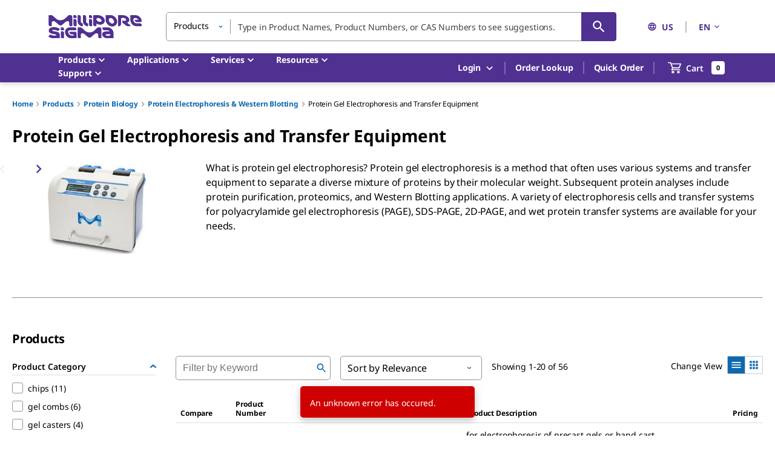

--- FILE ---
content_type: text/html;charset=utf-8
request_url: https://www.sigmaaldrich.com/US/en/products/protein-biology/protein-electrophoresis-and-western-blotting/electrophoresis-and-transfer-equipment
body_size: 39857
content:
<!DOCTYPE html><html lang="en" dir="ltr"><head><link rel="stylesheet" href="/tmp/aem.7e2e2.css" data-aem-css="true"><!--mui-inject-first--><style data-jss="" data-meta="MuiCssBaseline">
html {
  height: 100%;
  box-sizing: border-box;
  -webkit-font-smoothing: antialiased;
  -moz-osx-font-smoothing: grayscale;
}
*, *::before, *::after {
  box-sizing: inherit;
}
strong, b {
  font-weight: 700;
}
body {
  color: #000000;
  height: 100%;
  margin: 0;
  font-size: 0.875rem;
  font-family: Noto Sans,Noto Sans SC,Noto Sans TC,Noto Sans JP,Noto Sans KR,-apple-system,"Helvetica Neue","Segoe UI","Apple Color Emoji","Segoe UI Emoji","Segoe UI Symbol",sans-serif;
  font-weight: 400;
  line-height: 20px;
  letter-spacing: -0.14px;
  background-color: #ffffff;
}
@media print {
  body {
    background-color: #fff;
  }
}
body::backdrop {
  background-color: #ffffff;
}
#__next {
  height: 100%;
}
h1, h2, h3, h4, h5, h6, p {
  margin: 0;
}
.DraftEditor-root h1, .DraftEditor-root h2 {
  color: #503191;
}
.DraftEditor-root a {
  color: #0F69AF;
}
a {
  color: #0F69AF;
  font-weight: 700;
  text-decoration: none;
}
a:hover {
  color: #002E74;
}
i {
  text-style: italic;
}
em {
  text-style: italic;
}
b {
  font-weight: 600;
}
strong {
  font-weight: 600;
}
small {
  font-size: 0.75rem;
  line-height: 20px;
}
.RichText_ContentBlock_text-align-right {
  text-align: right;
}
.RichText_ContentBlock_text-align-center {
  text-align: center;
}
.RichText_Image-center {
  margin-left: auto;
  margin-right: auto;
}
.public-DraftStyleDefault-unorderedListItem.public-DraftStyleDefault-depth1 {
  list-style-type: circle;
}
.public-DraftStyleDefault-listLTR.public-DraftStyleDefault-depth1 {
  margin-left: 1.4em;
}
</style><style data-jss="" data-meta="MuiPaper">
.MuiPaper-root {
  color: #000000;
  transition: box-shadow 300ms cubic-bezier(0.4, 0, 0.2, 1) 0ms;
  background-color: #fff;
}
.MuiPaper-rounded {
  border-radius: 5px;
}
.MuiPaper-outlined {
  border: 1px solid rgba(0,0,0,0.12);
}
.MuiPaper-elevation0 {
  box-shadow: none;
}
.MuiPaper-elevation1 {
  box-shadow: 0px 1px 3px 0px rgba(0,0,0,0.0),0px 1px 1px 0px rgba(0,0,0,0.14),0px 2px 1px -1px rgba(0,0,0,0.12);
}
.MuiPaper-elevation2 {
  box-shadow: 0px 1px 5px 0px rgba(0,0,0,0.0),0px 2px 2px 0px rgba(0,0,0,0.14),0px 3px 1px -2px rgba(0,0,0,0.12);
}
.MuiPaper-elevation3 {
  box-shadow: 0px 1px 8px 0px rgba(0,0,0,0.0),0px 3px 4px 0px rgba(0,0,0,0.14),0px 3px 3px -2px rgba(0,0,0,0.12);
}
.MuiPaper-elevation4 {
  box-shadow: 0px 2px 4px -1px rgba(0,0,0,0.0),0px 4px 5px 0px rgba(0,0,0,0.14),0px 1px 10px 0px rgba(0,0,0,0.12);
}
.MuiPaper-elevation5 {
  box-shadow: 0px 3px 5px -1px rgba(0,0,0,0.0),0px 5px 8px 0px rgba(0,0,0,0.14),0px 1px 14px 0px rgba(0,0,0,0.12);
}
.MuiPaper-elevation6 {
  box-shadow: 0px 3px 5px -1px rgba(0,0,0,0.0),0px 6px 10px 0px rgba(0,0,0,0.14),0px 1px 18px 0px rgba(0,0,0,0.12);
}
.MuiPaper-elevation7 {
  box-shadow: 0px 4px 5px -2px rgba(0,0,0,0.0),0px 7px 10px 1px rgba(0,0,0,0.14),0px 2px 16px 1px rgba(0,0,0,0.12);
}
.MuiPaper-elevation8 {
  box-shadow: 0px 5px 5px -3px rgba(0,0,0,0.0),0px 8px 10px 1px rgba(0,0,0,0.14),0px 3px 14px 2px rgba(0,0,0,0.12);
}
.MuiPaper-elevation9 {
  box-shadow: 0px 5px 6px -3px rgba(0,0,0,0.0),0px 9px 12px 1px rgba(0,0,0,0.14),0px 3px 16px 2px rgba(0,0,0,0.12);
}
.MuiPaper-elevation10 {
  box-shadow: 0px 6px 6px -3px rgba(0,0,0,0.0),0px 10px 14px 1px rgba(0,0,0,0.14),0px 4px 18px 3px rgba(0,0,0,0.12);
}
.MuiPaper-elevation11 {
  box-shadow: 0px 6px 7px -4px rgba(0,0,0,0.0),0px 11px 15px 1px rgba(0,0,0,0.14),0px 4px 20px 3px rgba(0,0,0,0.12);
}
.MuiPaper-elevation12 {
  box-shadow: 0px 7px 8px -4px rgba(0,0,0,0.0),0px 12px 17px 2px rgba(0,0,0,0.14),0px 5px 22px 4px rgba(0,0,0,0.12);
}
.MuiPaper-elevation13 {
  box-shadow: 0px 7px 9px -4px rgba(0,0,0,0.0),0px 14px 21px 2px rgba(0,0,0,0.14),0px 5px 26px 4px rgba(0,0,0,0.12);
}
.MuiPaper-elevation14 {
  box-shadow: 0px 7px 8px -4px rgba(0,0,0,0.0),0px 13px 19px 2px rgba(0,0,0,0.14),0px 5px 24px 4px rgba(0,0,0,0.12);
}
.MuiPaper-elevation15 {
  box-shadow: 0px 8px 9px -5px rgba(0,0,0,0.0),0px 15px 22px 2px rgba(0,0,0,0.14),0px 6px 28px 5px rgba(0,0,0,0.12);
}
.MuiPaper-elevation16 {
  box-shadow: 0px 8px 10px -5px rgba(0,0,0,0.0),0px 16px 24px 2px rgba(0,0,0,0.14),0px 6px 30px 5px rgba(0,0,0,0.12);
}
.MuiPaper-elevation17 {
  box-shadow: 0px 8px 11px -5px rgba(0,0,0,0.0),0px 17px 26px 2px rgba(0,0,0,0.14),0px 6px 32px 5px rgba(0,0,0,0.12);
}
.MuiPaper-elevation18 {
  box-shadow: 0px 9px 11px -5px rgba(0,0,0,0.0),0px 18px 28px 2px rgba(0,0,0,0.14),0px 7px 34px 6px rgba(0,0,0,0.12);
}
.MuiPaper-elevation19 {
  box-shadow: 0px 9px 12px -6px rgba(0,0,0,0.0),0px 19px 29px 2px rgba(0,0,0,0.14),0px 7px 36px 6px rgba(0,0,0,0.12);
}
.MuiPaper-elevation20 {
  box-shadow: 0px 10px 13px -6px rgba(0,0,0,0.0),0px 20px 31px 3px rgba(0,0,0,0.14),0px 8px 38px 7px rgba(0,0,0,0.12);
}
.MuiPaper-elevation21 {
  box-shadow: 0px 10px 13px -6px rgba(0,0,0,0.0),0px 21px 33px 3px rgba(0,0,0,0.14),0px 8px 40px 7px rgba(0,0,0,0.12);
}
.MuiPaper-elevation22 {
  box-shadow: 0px 10px 14px -6px rgba(0,0,0,0.0),0px 22px 35px 3px rgba(0,0,0,0.14),0px 8px 42px 7px rgba(0,0,0,0.12);
}
.MuiPaper-elevation23 {
  box-shadow: 0px 11px 14px -7px rgba(0,0,0,0.0),0px 23px 36px 3px rgba(0,0,0,0.14),0px 9px 44px 8px rgba(0,0,0,0.12);
}
.MuiPaper-elevation24 {
  box-shadow: 0px 11px 15px -7px rgba(0,0,0,0.0),0px 24px 38px 3px rgba(0,0,0,0.14),0px 9px 46px 8px rgba(0,0,0,0.12);
}
</style><style data-jss="" data-meta="MuiSnackbarContent">
.MuiSnackbarContent-root {
  color: #fff;
  display: flex;
  padding: 6px 16px;
  flex-grow: 1;
  flex-wrap: wrap;
  font-size: 0.875rem;
  align-items: center;
  font-family: Noto Sans,Noto Sans SC,Noto Sans TC,Noto Sans JP,Noto Sans KR,-apple-system,"Helvetica Neue","Segoe UI","Apple Color Emoji","Segoe UI Emoji","Segoe UI Symbol",sans-serif;
  font-weight: 400;
  line-height: 20px;
  border-radius: 5px;
  letter-spacing: -0.14px;
  background-color: rgb(50, 50, 50);
}
@media (min-width:600px) {
  .MuiSnackbarContent-root {
    flex-grow: initial;
    min-width: 288px;
  }
}
.MuiSnackbarContent-message {
  padding: 8px 0;
}
.MuiSnackbarContent-action {
  display: flex;
  align-items: center;
  margin-left: auto;
  margin-right: -8px;
  padding-left: 16px;
}
</style><style data-jss="" data-meta="MuiSnackbar">
.MuiSnackbar-root {
  left: 8px;
  right: 8px;
  display: flex;
  z-index: 1400;
  position: fixed;
  align-items: center;
  justify-content: center;
}
.MuiSnackbar-anchorOriginTopCenter {
  top: 8px;
}
@media (min-width:600px) {
  .MuiSnackbar-anchorOriginTopCenter {
    top: 24px;
    left: 50%;
    right: auto;
    transform: translateX(-50%);
  }
}
.MuiSnackbar-anchorOriginBottomCenter {
  bottom: 8px;
}
@media (min-width:600px) {
  .MuiSnackbar-anchorOriginBottomCenter {
    left: 50%;
    right: auto;
    bottom: 24px;
    transform: translateX(-50%);
  }
}
.MuiSnackbar-anchorOriginTopRight {
  top: 8px;
  justify-content: flex-end;
}
@media (min-width:600px) {
  .MuiSnackbar-anchorOriginTopRight {
    top: 24px;
    left: auto;
    right: 24px;
  }
}
.MuiSnackbar-anchorOriginBottomRight {
  bottom: 8px;
  justify-content: flex-end;
}
@media (min-width:600px) {
  .MuiSnackbar-anchorOriginBottomRight {
    left: auto;
    right: 24px;
    bottom: 24px;
  }
}
.MuiSnackbar-anchorOriginTopLeft {
  top: 8px;
  justify-content: flex-start;
}
@media (min-width:600px) {
  .MuiSnackbar-anchorOriginTopLeft {
    top: 24px;
    left: 24px;
    right: auto;
  }
}
.MuiSnackbar-anchorOriginBottomLeft {
  bottom: 8px;
  justify-content: flex-start;
}
@media (min-width:600px) {
  .MuiSnackbar-anchorOriginBottomLeft {
    left: 24px;
    right: auto;
    bottom: 24px;
  }
}
</style><style data-jss="" data-meta="MuiTouchRipple">
.MuiTouchRipple-root {
  top: 0;
  left: 0;
  right: 0;
  bottom: 0;
  z-index: 0;
  overflow: hidden;
  position: absolute;
  border-radius: inherit;
  pointer-events: none;
}
.MuiTouchRipple-ripple {
  opacity: 0;
  position: absolute;
}
.MuiTouchRipple-rippleVisible {
  opacity: 0.3;
  animation: MuiTouchRipple-keyframes-enter 550ms cubic-bezier(0.4, 0, 0.2, 1);
  transform: scale(1);
}
.MuiTouchRipple-ripplePulsate {
  animation-duration: 200ms;
}
.MuiTouchRipple-child {
  width: 100%;
  height: 100%;
  display: block;
  opacity: 1;
  border-radius: 50%;
  background-color: currentColor;
}
.MuiTouchRipple-childLeaving {
  opacity: 0;
  animation: MuiTouchRipple-keyframes-exit 550ms cubic-bezier(0.4, 0, 0.2, 1);
}
.MuiTouchRipple-childPulsate {
  top: 0;
  left: 0;
  position: absolute;
  animation: MuiTouchRipple-keyframes-pulsate 2500ms cubic-bezier(0.4, 0, 0.2, 1) 200ms infinite;
}
@-webkit-keyframes MuiTouchRipple-keyframes-enter {
  0% {
    opacity: 0.1;
    transform: scale(0);
  }
  100% {
    opacity: 0.3;
    transform: scale(1);
  }
}
@-webkit-keyframes MuiTouchRipple-keyframes-exit {
  0% {
    opacity: 1;
  }
  100% {
    opacity: 0;
  }
}
@-webkit-keyframes MuiTouchRipple-keyframes-pulsate {
  0% {
    transform: scale(1);
  }
  50% {
    transform: scale(0.92);
  }
  100% {
    transform: scale(1);
  }
}
</style><style data-jss="" data-meta="MuiButtonBase">
.MuiButtonBase-root {
  color: inherit;
  border: 0;
  cursor: pointer;
  margin: 0;
  display: inline-flex;
  outline: 0;
  padding: 0;
  position: relative;
  align-items: center;
  font-family: Noto Sans,Noto Sans SC,Noto Sans TC,Noto Sans JP,Noto Sans KR,-apple-system,"Helvetica Neue","Segoe UI","Apple Color Emoji","Segoe UI Emoji","Segoe UI Symbol",sans-serif;
  user-select: none;
  border-radius: 0;
  vertical-align: middle;
  -moz-appearance: none;
  justify-content: center;
  text-decoration: none;
  background-color: transparent;
  -webkit-appearance: none;
  -webkit-tap-highlight-color: transparent;
}
.MuiButtonBase-root::-moz-focus-inner {
  border-style: none;
}
.MuiButtonBase-root.Mui-disabled {
  cursor: default;
  pointer-events: none;
}
@media print {
  .MuiButtonBase-root {
    -webkit-print-color-adjust: exact;
  }
}
.MuiButtonBase-root.Mui-focusVisible {
  outline: revert;
}
</style><style data-jss="" data-meta="MuiIconButton">
.MuiIconButton-root {
  flex: 0 0 auto;
  color: rgba(0, 0, 0, 0.54);
  padding: 12px;
  overflow: visible;
  font-size: 1.5rem;
  text-align: center;
  transition: background-color 150ms cubic-bezier(0.4, 0, 0.2, 1) 0ms;
  border-radius: 50%;
}
.MuiIconButton-root:hover {
  background-color: rgba(0, 0, 0, 0.04);
}
.MuiIconButton-root.Mui-disabled {
  color: rgba(0, 0, 0, 0.26);
  background-color: transparent;
}
@media (hover: none) {
  .MuiIconButton-root:hover {
    background-color: transparent;
  }
}
.MuiIconButton-edgeStart {
  margin-left: -12px;
}
.MuiIconButton-sizeSmall.MuiIconButton-edgeStart {
  margin-left: -3px;
}
.MuiIconButton-edgeEnd {
  margin-right: -12px;
}
.MuiIconButton-sizeSmall.MuiIconButton-edgeEnd {
  margin-right: -3px;
}
.MuiIconButton-colorInherit {
  color: inherit;
}
.MuiIconButton-colorPrimary {
  color: #0F69AF;
}
.MuiIconButton-colorPrimary:hover {
  background-color: rgba(15, 105, 175, 0.04);
}
@media (hover: none) {
  .MuiIconButton-colorPrimary:hover {
    background-color: transparent;
  }
}
.MuiIconButton-colorSecondary {
  color: #503191;
}
.MuiIconButton-colorSecondary:hover {
  background-color: rgba(80, 49, 145, 0.04);
}
@media (hover: none) {
  .MuiIconButton-colorSecondary:hover {
    background-color: transparent;
  }
}
.MuiIconButton-sizeSmall {
  padding: 3px;
  font-size: 1.125rem;
}
.MuiIconButton-label {
  width: 100%;
  display: flex;
  align-items: inherit;
  justify-content: inherit;
}
</style><style data-jss="" data-meta="MuiSvgIcon">
.MuiSvgIcon-root {
  fill: currentColor;
  width: 1em;
  height: 1em;
  display: inline-block;
  font-size: 1.25rem;
  transition: fill 200ms cubic-bezier(0.4, 0, 0.2, 1) 0ms;
  flex-shrink: 0;
  line-height: normal;
  user-select: none;
}
.MuiSvgIcon-colorPrimary {
  color: #0F69AF;
}
.MuiSvgIcon-colorSecondary {
  color: #503191;
}
.MuiSvgIcon-colorAction {
  color: rgba(0, 0, 0, 0.54);
}
.MuiSvgIcon-colorError {
  color: #ce0000;
}
.MuiSvgIcon-colorDisabled {
  color: #949494;
}
.MuiSvgIcon-fontSizeInherit {
  font-size: inherit;
}
.MuiSvgIcon-fontSizeSmall {
  font-size: 1.25rem;
}
.MuiSvgIcon-fontSizeLarge {
  font-size: 2.1875rem;
}
</style><style data-jss="" data-meta="makeStyles">
.jss242 {
  height: 100%;
}
.jss243 {
  width: inherit;
}
.jss244 {
  fill: #f7a703;
}
.jss245 {
  fill: #00aa66;
}
</style><style data-jss="" data-meta="MuiButton">
.MuiButton-root {
  color: #000000;
  padding: 6px 16px;
  font-size: 1rem;
  min-width: 144px;
  box-sizing: border-box;
  transition: background-color 250ms cubic-bezier(0.4, 0, 0.2, 1) 0ms,box-shadow 250ms cubic-bezier(0.4, 0, 0.2, 1) 0ms,border 250ms cubic-bezier(0.4, 0, 0.2, 1) 0ms;
  font-family: Noto Sans,Noto Sans SC,Noto Sans TC,Noto Sans JP,Noto Sans KR,-apple-system,"Helvetica Neue","Segoe UI","Apple Color Emoji","Segoe UI Emoji","Segoe UI Symbol",sans-serif;
  font-weight: 600;
  line-height: 24px;
  padding-left: 24px;
  border-radius: 5px;
  padding-right: 24px;
  letter-spacing: normal;
  text-transform: none;
}
.MuiButton-root:hover {
  text-decoration: none;
  background-color: rgba(0, 0, 0, 0.04);
}
.MuiButton-root.Mui-disabled {
  color: rgba(0, 0, 0, 0.26);
}
@media (hover: none) {
  .MuiButton-root:hover {
    background-color: transparent;
  }
}
.MuiButton-root:hover.Mui-disabled {
  background-color: transparent;
}
.MuiButton-label {
  width: 100%;
  display: inherit;
  align-items: inherit;
  justify-content: inherit;
}
.MuiButton-text {
  color: #0F69AF;
  padding: 6px 8px;
}
.MuiButton-text:hover {
  color: #002E74;
  background-color: transparent;
}
.MuiButton-text:focus {
  color: #002E74;
}
.MuiButton-textPrimary {
  color: #0F69AF;
}
.MuiButton-textPrimary:hover {
  background-color: transparent;
}
@media (hover: none) {
  .MuiButton-textPrimary:hover {
    background-color: transparent;
  }
}
.MuiButton-textSecondary {
  color: #503191;
}
.MuiButton-textSecondary:hover {
  color: #210953;
  background-color: transparent;
}
@media (hover: none) {
  .MuiButton-textSecondary:hover {
    background-color: transparent;
  }
}
.MuiButton-outlined {
  border: 1px solid rgba(0, 0, 0, 0.23);
  padding: 5px 15px;
}
.MuiButton-outlined.Mui-disabled {
  border: 1px solid #949494;
}
.MuiButton-outlined.Mui-disabled {
  color: #949494;
  border-color: #949494;
}
.MuiButton-outlinedPrimary {
  color: #0F69AF;
  border: 1px solid rgba(15, 105, 175, 0.5);
  border-color: #0F69AF;
  background-color: #ffffff;
}
.MuiButton-outlinedPrimary:hover {
  color: #002E74;
  border: 1px solid #0F69AF;
  border-color: #002E74;
  background-color: #ffffff;
}
@media (hover: none) {
  .MuiButton-outlinedPrimary:hover {
    background-color: transparent;
  }
}
.MuiButton-outlinedSecondary {
  color: #503191;
  border: 1px solid rgba(80, 49, 145, 0.5);
}
.MuiButton-outlinedSecondary:hover {
  color: #210953;
  border: 1px solid #503191;
  border-color: #210953;
  background-color: transparent;
}
.MuiButton-outlinedSecondary.Mui-disabled {
  border: 1px solid rgba(0, 0, 0, 0.26);
}
.MuiButton-outlinedSecondary.Mui-disabled {
  border-color: #949494;
}
@media (hover: none) {
  .MuiButton-outlinedSecondary:hover {
    background-color: transparent;
  }
}
.MuiButton-contained {
  color: rgba(0, 0, 0, 0.87);
  box-shadow: none;
  background-color: #dfdfdf;
}
.MuiButton-contained:hover {
  color: #ffffff;
  box-shadow: none;
  background-color: #d5d5d5;
}
.MuiButton-contained.Mui-focusVisible {
  box-shadow: 0px 3px 5px -1px rgba(0,0,0,0.0),0px 6px 10px 0px rgba(0,0,0,0.14),0px 1px 18px 0px rgba(0,0,0,0.12);
}
.MuiButton-contained:active {
  box-shadow: none;
}
.MuiButton-contained.Mui-disabled {
  color: rgba(0, 0, 0, 0.26);
  box-shadow: none;
  background-color: #949494;
}
.MuiButton-contained.Mui-focusVisible {
  box-shadow: none;
}
.MuiButton-contained.Mui-disabled {
  color: #ffffff;
  background-color: #949494;
}
@media (hover: none) {
  .MuiButton-contained:hover {
    box-shadow: 0px 1px 5px 0px rgba(0,0,0,0.0),0px 2px 2px 0px rgba(0,0,0,0.14),0px 3px 1px -2px rgba(0,0,0,0.12);
    background-color: #dfdfdf;
  }
}
.MuiButton-contained:hover.Mui-disabled {
  background-color: #949494;
}
.MuiButton-containedPrimary {
  color: #fff;
  background-color: #0F69AF;
}
.MuiButton-containedPrimary:hover {
  background-color: #002E74;
}
.MuiButton-containedPrimary.Mui-focusVisible {
  box-shadow: 0 0 6px 0 rgba(15, 105, 175, 0.5), inset 0 0 0 2px #ffffff;
}
@media (hover: none) {
  .MuiButton-containedPrimary:hover {
    background-color: #0F69AF;
  }
}
.MuiButton-containedSecondary {
  color: #ffffff;
  background-color: #503191;
}
.MuiButton-containedSecondary:hover {
  background-color: #210953;
}
.MuiButton-containedSecondary.Mui-focusVisible {
  box-shadow: 0 0 6px 0 rgba(80, 50, 145, 0.5), inset 0 0 0 2px #ffffff;
}
@media (hover: none) {
  .MuiButton-containedSecondary:hover {
    background-color: #503191;
  }
}
.MuiButton-disableElevation {
  box-shadow: none;
}
.MuiButton-disableElevation:hover {
  box-shadow: none;
}
.MuiButton-disableElevation.Mui-focusVisible {
  box-shadow: none;
}
.MuiButton-disableElevation:active {
  box-shadow: none;
}
.MuiButton-disableElevation.Mui-disabled {
  box-shadow: none;
}
.MuiButton-colorInherit {
  color: inherit;
  border-color: currentColor;
}
.MuiButton-textSizeSmall {
  padding: 4px 5px;
  font-size: 0.8125rem;
}
.MuiButton-textSizeLarge {
  padding: 8px 11px;
  font-size: 0.9375rem;
}
.MuiButton-outlinedSizeSmall {
  padding: 3px 9px;
  font-size: 0.8125rem;
}
.MuiButton-outlinedSizeLarge {
  padding: 7px 21px;
  font-size: 0.9375rem;
}
.MuiButton-containedSizeSmall {
  padding: 4px 10px;
  font-size: 0.8125rem;
}
.MuiButton-containedSizeLarge {
  padding: 8px 22px;
  font-size: 0.9375rem;
}
.MuiButton-sizeLarge {
  padding: 10px 24px;
  font-size: 1rem;
}
.MuiButton-sizeLarge.Mui-outlinedSizeLarge {
  padding: 9px 24px;
}
@media (min-width:960px) {
  .MuiButton-sizeLarge.Mui-outlinedSizeLarge {
    padding: 5px 24px;
  }
}
.MuiButton-fullWidth {
  width: 100%;
}
.MuiButton-startIcon {
  display: inherit;
  margin-left: -4px;
  margin-right: 8px;
}
.MuiButton-startIcon.MuiButton-iconSizeSmall {
  margin-left: -2px;
}
.MuiButton-endIcon {
  display: inherit;
  margin-left: 8px;
  margin-right: -4px;
}
.MuiButton-endIcon.MuiButton-iconSizeSmall {
  margin-right: -2px;
}
.MuiButton-iconSizeSmall > *:first-child {
  font-size: 18px;
}
.MuiButton-iconSizeMedium > *:first-child {
  font-size: 20px;
}
.MuiButton-iconSizeLarge > *:first-child {
  font-size: 22px;
}
</style><style data-jss="" data-meta="MuiTypography">
.MuiTypography-root {
  margin: 0;
}
.MuiTypography-body2 {
  color: #000000;
  font-size: 0.875rem;
  font-family: Noto Sans,Noto Sans SC,Noto Sans TC,Noto Sans JP,Noto Sans KR,-apple-system,"Helvetica Neue","Segoe UI","Apple Color Emoji","Segoe UI Emoji","Segoe UI Symbol",sans-serif;
  font-weight: 400;
  line-height: 20px;
  letter-spacing: -0.14px;
}
.MuiTypography-body1 {
  color: #000000;
  font-size: 1rem;
  font-family: Noto Sans,Noto Sans SC,Noto Sans TC,Noto Sans JP,Noto Sans KR,-apple-system,"Helvetica Neue","Segoe UI","Apple Color Emoji","Segoe UI Emoji","Segoe UI Symbol",sans-serif;
  font-weight: 400;
  line-height: 24px;
  letter-spacing: -0.16px;
}
.MuiTypography-caption {
  color: #000000;
  font-size: 0.75rem;
  font-family: Noto Sans,Noto Sans SC,Noto Sans TC,Noto Sans JP,Noto Sans KR,-apple-system,"Helvetica Neue","Segoe UI","Apple Color Emoji","Segoe UI Emoji","Segoe UI Symbol",sans-serif;
  font-weight: 700;
  line-height: 16px;
}
.MuiTypography-button {
  font-size: 0.875rem;
  font-family: Noto Sans,Noto Sans SC,Noto Sans TC,Noto Sans JP,Noto Sans KR,-apple-system,"Helvetica Neue","Segoe UI","Apple Color Emoji","Segoe UI Emoji","Segoe UI Symbol",sans-serif;
  font-weight: 600;
  line-height: 1.75;
  text-transform: uppercase;
}
.MuiTypography-h1 {
  color: #000000;
  font-size: 1.75rem;
  font-family: Noto Sans,Noto Sans SC,Noto Sans TC,Noto Sans JP,Noto Sans KR,-apple-system,"Helvetica Neue","Segoe UI","Apple Color Emoji","Segoe UI Emoji","Segoe UI Symbol",sans-serif;
  font-weight: 700;
  line-height: normal;
  letter-spacing: -0.28px;
}
.MuiTypography-h2 {
  color: #000000;
  font-size: 1.375rem;
  font-family: Noto Sans,Noto Sans SC,Noto Sans TC,Noto Sans JP,Noto Sans KR,-apple-system,"Helvetica Neue","Segoe UI","Apple Color Emoji","Segoe UI Emoji","Segoe UI Symbol",sans-serif;
  font-weight: 700;
  line-height: normal;
  letter-spacing: -0.22px;
  text-transform: inherit;
}
.MuiTypography-h3 {
  color: #000000;
  font-size: 1.125rem;
  font-family: Noto Sans,Noto Sans SC,Noto Sans TC,Noto Sans JP,Noto Sans KR,-apple-system,"Helvetica Neue","Segoe UI","Apple Color Emoji","Segoe UI Emoji","Segoe UI Symbol",sans-serif;
  font-weight: 700;
  line-height: normal;
  letter-spacing: -0.18px;
}
.MuiTypography-h4 {
  color: #000000;
  font-size: 2.125rem;
  font-family: Noto Sans,Noto Sans SC,Noto Sans TC,Noto Sans JP,Noto Sans KR,-apple-system,"Helvetica Neue","Segoe UI","Apple Color Emoji","Segoe UI Emoji","Segoe UI Symbol",sans-serif;
  font-weight: 400;
  line-height: normal;
  letter-spacing: -0.16px;
}
.MuiTypography-h5 {
  font-size: 1.5rem;
  font-family: Noto Sans,Noto Sans SC,Noto Sans TC,Noto Sans JP,Noto Sans KR,-apple-system,"Helvetica Neue","Segoe UI","Apple Color Emoji","Segoe UI Emoji","Segoe UI Symbol",sans-serif;
  font-weight: 400;
  line-height: 1.334;
}
.MuiTypography-h6 {
  font-size: 1.25rem;
  font-family: Noto Sans,Noto Sans SC,Noto Sans TC,Noto Sans JP,Noto Sans KR,-apple-system,"Helvetica Neue","Segoe UI","Apple Color Emoji","Segoe UI Emoji","Segoe UI Symbol",sans-serif;
  font-weight: 600;
  line-height: 1.6;
}
.MuiTypography-subtitle1 {
  font-size: 1rem;
  font-family: Noto Sans,Noto Sans SC,Noto Sans TC,Noto Sans JP,Noto Sans KR,-apple-system,"Helvetica Neue","Segoe UI","Apple Color Emoji","Segoe UI Emoji","Segoe UI Symbol",sans-serif;
  font-weight: 400;
  line-height: 1.75;
}
.MuiTypography-subtitle2 {
  font-size: 0.875rem;
  font-family: Noto Sans,Noto Sans SC,Noto Sans TC,Noto Sans JP,Noto Sans KR,-apple-system,"Helvetica Neue","Segoe UI","Apple Color Emoji","Segoe UI Emoji","Segoe UI Symbol",sans-serif;
  font-weight: 600;
  line-height: 1.57;
}
.MuiTypography-overline {
  font-size: 0.75rem;
  font-family: Noto Sans,Noto Sans SC,Noto Sans TC,Noto Sans JP,Noto Sans KR,-apple-system,"Helvetica Neue","Segoe UI","Apple Color Emoji","Segoe UI Emoji","Segoe UI Symbol",sans-serif;
  font-weight: 400;
  line-height: 2.66;
  text-transform: uppercase;
}
.MuiTypography-srOnly {
  width: 1px;
  height: 1px;
  overflow: hidden;
  position: absolute;
}
.MuiTypography-alignLeft {
  text-align: left;
}
.MuiTypography-alignCenter {
  text-align: center;
}
.MuiTypography-alignRight {
  text-align: right;
}
.MuiTypography-alignJustify {
  text-align: justify;
}
.MuiTypography-noWrap {
  overflow: hidden;
  white-space: nowrap;
  text-overflow: ellipsis;
}
.MuiTypography-gutterBottom {
  margin-bottom: 0.35em;
}
.MuiTypography-paragraph {
  margin-bottom: 16px;
}
.MuiTypography-colorInherit {
  color: inherit;
}
.MuiTypography-colorPrimary {
  color: #0F69AF;
}
.MuiTypography-colorSecondary {
  color: #503191;
}
.MuiTypography-colorTextPrimary {
  color: #000000;
}
.MuiTypography-colorTextSecondary {
  color: rgba(0, 0, 0, 0.54);
}
.MuiTypography-colorError {
  color: #ce0000;
}
.MuiTypography-displayInline {
  display: inline;
}
.MuiTypography-displayBlock {
  display: block;
}
</style><style data-jss="" data-meta="MuiButtonGroup">
.MuiButtonGroup-root {
  display: inline-flex;
  border-radius: 5px;
}
.MuiButtonGroup-contained {
  box-shadow: 0px 1px 5px 0px rgba(0,0,0,0.0),0px 2px 2px 0px rgba(0,0,0,0.14),0px 3px 1px -2px rgba(0,0,0,0.12);
}
.MuiButtonGroup-disableElevation {
  box-shadow: none;
}
.MuiButtonGroup-fullWidth {
  width: 100%;
}
.MuiButtonGroup-vertical {
  flex-direction: column;
}
.MuiButtonGroup-grouped {
  min-width: 40px;
}
.MuiButtonGroup-groupedHorizontal:not(:first-child) {
  border-top-left-radius: 0;
  border-bottom-left-radius: 0;
}
.MuiButtonGroup-groupedHorizontal:not(:last-child) {
  border-top-right-radius: 0;
  border-bottom-right-radius: 0;
}
.MuiButtonGroup-groupedVertical:not(:first-child) {
  border-top-left-radius: 0;
  border-top-right-radius: 0;
}
.MuiButtonGroup-groupedVertical:not(:last-child) {
  border-bottom-left-radius: 0;
  border-bottom-right-radius: 0;
}
.MuiButtonGroup-groupedTextHorizontal:not(:last-child) {
  border-right: 1px solid rgba(0, 0, 0, 0.23);
}
.MuiButtonGroup-groupedTextVertical:not(:last-child) {
  border-bottom: 1px solid rgba(0, 0, 0, 0.23);
}
.MuiButtonGroup-groupedTextPrimary:not(:last-child) {
  border-color: rgba(15, 105, 175, 0.5);
}
.MuiButtonGroup-groupedTextSecondary:not(:last-child) {
  border-color: rgba(80, 49, 145, 0.5);
}
.MuiButtonGroup-groupedOutlinedHorizontal:not(:first-child) {
  margin-left: -1px;
}
.MuiButtonGroup-groupedOutlinedHorizontal:not(:last-child) {
  border-right-color: transparent;
}
.MuiButtonGroup-groupedOutlinedVertical:not(:first-child) {
  margin-top: -1px;
}
.MuiButtonGroup-groupedOutlinedVertical:not(:last-child) {
  border-bottom-color: transparent;
}
.MuiButtonGroup-groupedOutlinedPrimary:hover {
  border-color: #0F69AF;
}
.MuiButtonGroup-groupedOutlinedSecondary:hover {
  border-color: #503191;
}
.MuiButtonGroup-groupedContained {
  box-shadow: none;
}
.MuiButtonGroup-groupedContainedHorizontal:not(:last-child) {
  border-right: 1px solid #c9c9c9;
}
.MuiButtonGroup-groupedContainedHorizontal:not(:last-child).Mui-disabled {
  border-right: 1px solid rgba(0, 0, 0, 0.26);
}
.MuiButtonGroup-groupedContainedVertical:not(:last-child) {
  border-bottom: 1px solid #c9c9c9;
}
.MuiButtonGroup-groupedContainedVertical:not(:last-child).Mui-disabled {
  border-bottom: 1px solid rgba(0, 0, 0, 0.26);
}
.MuiButtonGroup-groupedContainedPrimary:not(:last-child) {
  border-color: #002E74;
}
.MuiButtonGroup-groupedContainedSecondary:not(:last-child) {
  border-color: #210953;
}
</style><style data-jss="" data-meta="MuiGrid">
.MuiGrid-container {
  width: 100%;
  display: flex;
  flex-wrap: wrap;
  box-sizing: border-box;
}
.MuiGrid-item {
  margin: 0;
  box-sizing: border-box;
}
.MuiGrid-zeroMinWidth {
  min-width: 0;
}
.MuiGrid-direction-xs-column {
  flex-direction: column;
}
.MuiGrid-direction-xs-column-reverse {
  flex-direction: column-reverse;
}
.MuiGrid-direction-xs-row-reverse {
  flex-direction: row-reverse;
}
.MuiGrid-wrap-xs-nowrap {
  flex-wrap: nowrap;
}
.MuiGrid-wrap-xs-wrap-reverse {
  flex-wrap: wrap-reverse;
}
.MuiGrid-align-items-xs-center {
  align-items: center;
}
.MuiGrid-align-items-xs-flex-start {
  align-items: flex-start;
}
.MuiGrid-align-items-xs-flex-end {
  align-items: flex-end;
}
.MuiGrid-align-items-xs-baseline {
  align-items: baseline;
}
.MuiGrid-align-content-xs-center {
  align-content: center;
}
.MuiGrid-align-content-xs-flex-start {
  align-content: flex-start;
}
.MuiGrid-align-content-xs-flex-end {
  align-content: flex-end;
}
.MuiGrid-align-content-xs-space-between {
  align-content: space-between;
}
.MuiGrid-align-content-xs-space-around {
  align-content: space-around;
}
.MuiGrid-justify-content-xs-center {
  justify-content: center;
}
.MuiGrid-justify-content-xs-flex-end {
  justify-content: flex-end;
}
.MuiGrid-justify-content-xs-space-between {
  justify-content: space-between;
}
.MuiGrid-justify-content-xs-space-around {
  justify-content: space-around;
}
.MuiGrid-justify-content-xs-space-evenly {
  justify-content: space-evenly;
}
.MuiGrid-spacing-xs-1 {
  width: calc(100% + 4px);
  margin: -2px;
}
.MuiGrid-spacing-xs-1 > .MuiGrid-item {
  padding: 2px;
}
.MuiGrid-spacing-xs-2 {
  width: calc(100% + 8px);
  margin: -4px;
}
.MuiGrid-spacing-xs-2 > .MuiGrid-item {
  padding: 4px;
}
.MuiGrid-spacing-xs-3 {
  width: calc(100% + 12px);
  margin: -6px;
}
.MuiGrid-spacing-xs-3 > .MuiGrid-item {
  padding: 6px;
}
.MuiGrid-spacing-xs-4 {
  width: calc(100% + 16px);
  margin: -8px;
}
.MuiGrid-spacing-xs-4 > .MuiGrid-item {
  padding: 8px;
}
.MuiGrid-spacing-xs-5 {
  width: calc(100% + 20px);
  margin: -10px;
}
.MuiGrid-spacing-xs-5 > .MuiGrid-item {
  padding: 10px;
}
.MuiGrid-spacing-xs-6 {
  width: calc(100% + 24px);
  margin: -12px;
}
.MuiGrid-spacing-xs-6 > .MuiGrid-item {
  padding: 12px;
}
.MuiGrid-spacing-xs-7 {
  width: calc(100% + 28px);
  margin: -14px;
}
.MuiGrid-spacing-xs-7 > .MuiGrid-item {
  padding: 14px;
}
.MuiGrid-spacing-xs-8 {
  width: calc(100% + 32px);
  margin: -16px;
}
.MuiGrid-spacing-xs-8 > .MuiGrid-item {
  padding: 16px;
}
.MuiGrid-spacing-xs-9 {
  width: calc(100% + 36px);
  margin: -18px;
}
.MuiGrid-spacing-xs-9 > .MuiGrid-item {
  padding: 18px;
}
.MuiGrid-spacing-xs-10 {
  width: calc(100% + 40px);
  margin: -20px;
}
.MuiGrid-spacing-xs-10 > .MuiGrid-item {
  padding: 20px;
}
.MuiGrid-grid-xs-auto {
  flex-grow: 0;
  max-width: none;
  flex-basis: auto;
}
.MuiGrid-grid-xs-true {
  flex-grow: 1;
  max-width: 100%;
  flex-basis: 0;
}
.MuiGrid-grid-xs-1 {
  flex-grow: 0;
  max-width: 8.333333%;
  flex-basis: 8.333333%;
}
.MuiGrid-grid-xs-2 {
  flex-grow: 0;
  max-width: 16.666667%;
  flex-basis: 16.666667%;
}
.MuiGrid-grid-xs-3 {
  flex-grow: 0;
  max-width: 25%;
  flex-basis: 25%;
}
.MuiGrid-grid-xs-4 {
  flex-grow: 0;
  max-width: 33.333333%;
  flex-basis: 33.333333%;
}
.MuiGrid-grid-xs-5 {
  flex-grow: 0;
  max-width: 41.666667%;
  flex-basis: 41.666667%;
}
.MuiGrid-grid-xs-6 {
  flex-grow: 0;
  max-width: 50%;
  flex-basis: 50%;
}
.MuiGrid-grid-xs-7 {
  flex-grow: 0;
  max-width: 58.333333%;
  flex-basis: 58.333333%;
}
.MuiGrid-grid-xs-8 {
  flex-grow: 0;
  max-width: 66.666667%;
  flex-basis: 66.666667%;
}
.MuiGrid-grid-xs-9 {
  flex-grow: 0;
  max-width: 75%;
  flex-basis: 75%;
}
.MuiGrid-grid-xs-10 {
  flex-grow: 0;
  max-width: 83.333333%;
  flex-basis: 83.333333%;
}
.MuiGrid-grid-xs-11 {
  flex-grow: 0;
  max-width: 91.666667%;
  flex-basis: 91.666667%;
}
.MuiGrid-grid-xs-12 {
  flex-grow: 0;
  max-width: 100%;
  flex-basis: 100%;
}
@media (min-width:600px) {
  .MuiGrid-grid-sm-auto {
    flex-grow: 0;
    max-width: none;
    flex-basis: auto;
  }
  .MuiGrid-grid-sm-true {
    flex-grow: 1;
    max-width: 100%;
    flex-basis: 0;
  }
  .MuiGrid-grid-sm-1 {
    flex-grow: 0;
    max-width: 8.333333%;
    flex-basis: 8.333333%;
  }
  .MuiGrid-grid-sm-2 {
    flex-grow: 0;
    max-width: 16.666667%;
    flex-basis: 16.666667%;
  }
  .MuiGrid-grid-sm-3 {
    flex-grow: 0;
    max-width: 25%;
    flex-basis: 25%;
  }
  .MuiGrid-grid-sm-4 {
    flex-grow: 0;
    max-width: 33.333333%;
    flex-basis: 33.333333%;
  }
  .MuiGrid-grid-sm-5 {
    flex-grow: 0;
    max-width: 41.666667%;
    flex-basis: 41.666667%;
  }
  .MuiGrid-grid-sm-6 {
    flex-grow: 0;
    max-width: 50%;
    flex-basis: 50%;
  }
  .MuiGrid-grid-sm-7 {
    flex-grow: 0;
    max-width: 58.333333%;
    flex-basis: 58.333333%;
  }
  .MuiGrid-grid-sm-8 {
    flex-grow: 0;
    max-width: 66.666667%;
    flex-basis: 66.666667%;
  }
  .MuiGrid-grid-sm-9 {
    flex-grow: 0;
    max-width: 75%;
    flex-basis: 75%;
  }
  .MuiGrid-grid-sm-10 {
    flex-grow: 0;
    max-width: 83.333333%;
    flex-basis: 83.333333%;
  }
  .MuiGrid-grid-sm-11 {
    flex-grow: 0;
    max-width: 91.666667%;
    flex-basis: 91.666667%;
  }
  .MuiGrid-grid-sm-12 {
    flex-grow: 0;
    max-width: 100%;
    flex-basis: 100%;
  }
}
@media (min-width:960px) {
  .MuiGrid-grid-md-auto {
    flex-grow: 0;
    max-width: none;
    flex-basis: auto;
  }
  .MuiGrid-grid-md-true {
    flex-grow: 1;
    max-width: 100%;
    flex-basis: 0;
  }
  .MuiGrid-grid-md-1 {
    flex-grow: 0;
    max-width: 8.333333%;
    flex-basis: 8.333333%;
  }
  .MuiGrid-grid-md-2 {
    flex-grow: 0;
    max-width: 16.666667%;
    flex-basis: 16.666667%;
  }
  .MuiGrid-grid-md-3 {
    flex-grow: 0;
    max-width: 25%;
    flex-basis: 25%;
  }
  .MuiGrid-grid-md-4 {
    flex-grow: 0;
    max-width: 33.333333%;
    flex-basis: 33.333333%;
  }
  .MuiGrid-grid-md-5 {
    flex-grow: 0;
    max-width: 41.666667%;
    flex-basis: 41.666667%;
  }
  .MuiGrid-grid-md-6 {
    flex-grow: 0;
    max-width: 50%;
    flex-basis: 50%;
  }
  .MuiGrid-grid-md-7 {
    flex-grow: 0;
    max-width: 58.333333%;
    flex-basis: 58.333333%;
  }
  .MuiGrid-grid-md-8 {
    flex-grow: 0;
    max-width: 66.666667%;
    flex-basis: 66.666667%;
  }
  .MuiGrid-grid-md-9 {
    flex-grow: 0;
    max-width: 75%;
    flex-basis: 75%;
  }
  .MuiGrid-grid-md-10 {
    flex-grow: 0;
    max-width: 83.333333%;
    flex-basis: 83.333333%;
  }
  .MuiGrid-grid-md-11 {
    flex-grow: 0;
    max-width: 91.666667%;
    flex-basis: 91.666667%;
  }
  .MuiGrid-grid-md-12 {
    flex-grow: 0;
    max-width: 100%;
    flex-basis: 100%;
  }
}
@media (min-width:1280px) {
  .MuiGrid-grid-lg-auto {
    flex-grow: 0;
    max-width: none;
    flex-basis: auto;
  }
  .MuiGrid-grid-lg-true {
    flex-grow: 1;
    max-width: 100%;
    flex-basis: 0;
  }
  .MuiGrid-grid-lg-1 {
    flex-grow: 0;
    max-width: 8.333333%;
    flex-basis: 8.333333%;
  }
  .MuiGrid-grid-lg-2 {
    flex-grow: 0;
    max-width: 16.666667%;
    flex-basis: 16.666667%;
  }
  .MuiGrid-grid-lg-3 {
    flex-grow: 0;
    max-width: 25%;
    flex-basis: 25%;
  }
  .MuiGrid-grid-lg-4 {
    flex-grow: 0;
    max-width: 33.333333%;
    flex-basis: 33.333333%;
  }
  .MuiGrid-grid-lg-5 {
    flex-grow: 0;
    max-width: 41.666667%;
    flex-basis: 41.666667%;
  }
  .MuiGrid-grid-lg-6 {
    flex-grow: 0;
    max-width: 50%;
    flex-basis: 50%;
  }
  .MuiGrid-grid-lg-7 {
    flex-grow: 0;
    max-width: 58.333333%;
    flex-basis: 58.333333%;
  }
  .MuiGrid-grid-lg-8 {
    flex-grow: 0;
    max-width: 66.666667%;
    flex-basis: 66.666667%;
  }
  .MuiGrid-grid-lg-9 {
    flex-grow: 0;
    max-width: 75%;
    flex-basis: 75%;
  }
  .MuiGrid-grid-lg-10 {
    flex-grow: 0;
    max-width: 83.333333%;
    flex-basis: 83.333333%;
  }
  .MuiGrid-grid-lg-11 {
    flex-grow: 0;
    max-width: 91.666667%;
    flex-basis: 91.666667%;
  }
  .MuiGrid-grid-lg-12 {
    flex-grow: 0;
    max-width: 100%;
    flex-basis: 100%;
  }
}
@media (min-width:1920px) {
  .MuiGrid-grid-xl-auto {
    flex-grow: 0;
    max-width: none;
    flex-basis: auto;
  }
  .MuiGrid-grid-xl-true {
    flex-grow: 1;
    max-width: 100%;
    flex-basis: 0;
  }
  .MuiGrid-grid-xl-1 {
    flex-grow: 0;
    max-width: 8.333333%;
    flex-basis: 8.333333%;
  }
  .MuiGrid-grid-xl-2 {
    flex-grow: 0;
    max-width: 16.666667%;
    flex-basis: 16.666667%;
  }
  .MuiGrid-grid-xl-3 {
    flex-grow: 0;
    max-width: 25%;
    flex-basis: 25%;
  }
  .MuiGrid-grid-xl-4 {
    flex-grow: 0;
    max-width: 33.333333%;
    flex-basis: 33.333333%;
  }
  .MuiGrid-grid-xl-5 {
    flex-grow: 0;
    max-width: 41.666667%;
    flex-basis: 41.666667%;
  }
  .MuiGrid-grid-xl-6 {
    flex-grow: 0;
    max-width: 50%;
    flex-basis: 50%;
  }
  .MuiGrid-grid-xl-7 {
    flex-grow: 0;
    max-width: 58.333333%;
    flex-basis: 58.333333%;
  }
  .MuiGrid-grid-xl-8 {
    flex-grow: 0;
    max-width: 66.666667%;
    flex-basis: 66.666667%;
  }
  .MuiGrid-grid-xl-9 {
    flex-grow: 0;
    max-width: 75%;
    flex-basis: 75%;
  }
  .MuiGrid-grid-xl-10 {
    flex-grow: 0;
    max-width: 83.333333%;
    flex-basis: 83.333333%;
  }
  .MuiGrid-grid-xl-11 {
    flex-grow: 0;
    max-width: 91.666667%;
    flex-basis: 91.666667%;
  }
  .MuiGrid-grid-xl-12 {
    flex-grow: 0;
    max-width: 100%;
    flex-basis: 100%;
  }
}
</style><style data-jss="" data-meta="MuiFormControlLabel">
.MuiFormControlLabel-root {
  cursor: pointer;
  display: inline-flex;
  align-items: center;
  margin-left: -11px;
  margin-right: 16px;
  vertical-align: middle;
  -webkit-tap-highlight-color: transparent;
}
.MuiFormControlLabel-root.Mui-disabled {
  cursor: default;
}
.MuiFormControlLabel-labelPlacementStart {
  margin-left: 16px;
  margin-right: -11px;
  flex-direction: row-reverse;
}
.MuiFormControlLabel-labelPlacementTop {
  margin-left: 16px;
  flex-direction: column-reverse;
}
.MuiFormControlLabel-labelPlacementBottom {
  margin-left: 16px;
  flex-direction: column;
}
.MuiFormControlLabel-label.Mui-disabled {
  color: rgba(0, 0, 0, 0.38);
}
</style><style data-jss="" data-meta="PrivateSwitchBase">
.jss227 {
  padding: 9px;
}
.jss230 {
  top: 0;
  left: 0;
  width: 100%;
  cursor: inherit;
  height: 100%;
  margin: 0;
  opacity: 0;
  padding: 0;
  z-index: 1;
  position: absolute;
}
</style><style data-jss="" data-meta="MuiCheckbox">
.MuiCheckbox-root {
  color: rgba(0, 0, 0, 0.54);
}
.MuiCheckbox-root:hover {
  background-color: transparent;
}
.MuiCheckbox-root.Mui-checked:hover {
  background-color: transparent;
}
.MuiCheckbox-colorPrimary.Mui-checked {
  color: #0F69AF;
}
.MuiCheckbox-colorPrimary.Mui-disabled {
  color: rgba(0, 0, 0, 0.26);
}
.MuiCheckbox-colorPrimary.Mui-checked:hover {
  background-color: transparent;
}
.MuiCheckbox-colorPrimary.Mui-checked:hover {
  background-color: rgba(15, 105, 175, 0.04);
}
@media (hover: none) {
  .MuiCheckbox-colorPrimary.Mui-checked:hover {
    background-color: transparent;
  }
}
.MuiCheckbox-colorSecondary.Mui-checked {
  color: #503191;
}
.MuiCheckbox-colorSecondary.Mui-disabled {
  color: rgba(0, 0, 0, 0.26);
}
.MuiCheckbox-colorSecondary.Mui-checked:hover {
  background-color: transparent;
}
.MuiCheckbox-colorSecondary.Mui-checked:hover {
  background-color: rgba(80, 49, 145, 0.04);
}
@media (hover: none) {
  .MuiCheckbox-colorSecondary.Mui-checked:hover {
    background-color: transparent;
  }
}
</style><style data-jss="" data-meta="makeStyles">
.jss390 {
  border: solid 1px #949494;
  display: flex;
  transition: all .3s;
  align-items: center;
  border-radius: 0.1875rem;
  justify-content: center;
}
input:hover ~ .jss390 {
  box-shadow: 0px 0px 0px 3px #E2F4FF;
}
.jss391 .jss390 {
  border: solid 1px #0F69AF;
  box-shadow: 0 0 6px 0 #0F69AF;
}
.jss392 {
  border: solid 2px #ce0000;
}
.jss392 svg {
  color: #ce0000;
}
.jss394 {
  border-color: #c9c9c9;
  background-color: #c9c9c9;
}
input:hover ~ .jss394 {
  box-shadow: none;
}
</style><style data-jss="" data-meta="makeStyles">
</style><style data-jss="" data-meta="makeStyles">
</style><style data-jss="" data-meta="makeStyles">
</style><style data-jss="" data-meta="makeStyles">
</style><style data-jss="" data-meta="makeStyles">
</style><style data-jss="" data-meta="makeStyles">
</style><style data-jss="" data-meta="makeStyles">
</style><style data-jss="" data-meta="makeStyles">
</style><style data-jss="" data-meta="makeStyles">
</style><style data-jss="" data-meta="makeStyles">
</style><style data-jss="" data-meta="makeStyles">
</style><style data-jss="" data-meta="makeStyles">
</style><style data-jss="" data-meta="makeStyles">
</style><style data-jss="" data-meta="makeStyles">
</style><style data-jss="" data-meta="makeStyles">
</style><style data-jss="" data-meta="makeStyles">
</style><style data-jss="" data-meta="makeStyles">
</style><style data-jss="" data-meta="makeStyles">
</style><style data-jss="" data-meta="makeStyles">
</style><style data-jss="" data-meta="makeStyles">
</style><style data-jss="" data-meta="MuiBox">

</style><style data-jss="" data-meta="MuiBox">
</style><style data-jss="" data-meta="MuiBox">
</style><style data-jss="" data-meta="MuiBox">
</style><style data-jss="" data-meta="MuiBox">
</style><style data-jss="" data-meta="MuiBox">
</style><style data-jss="" data-meta="MuiBadge">
.MuiBadge-root {
  display: inline-flex;
  position: relative;
  flex-shrink: 0;
  vertical-align: middle;
}
.MuiBadge-badge {
  height: 20px;
  display: flex;
  padding: 0 6px;
  z-index: 1;
  position: absolute;
  flex-wrap: wrap;
  font-size: 0.75rem;
  min-width: 20px;
  box-sizing: border-box;
  transition: transform 225ms cubic-bezier(0.4, 0, 0.2, 1) 0ms;
  align-items: center;
  font-family: Noto Sans,Noto Sans SC,Noto Sans TC,Noto Sans JP,Noto Sans KR,-apple-system,"Helvetica Neue","Segoe UI","Apple Color Emoji","Segoe UI Emoji","Segoe UI Symbol",sans-serif;
  font-weight: 600;
  line-height: 1;
  align-content: center;
  border-radius: 10px;
  flex-direction: row;
  justify-content: center;
}
.MuiBadge-colorPrimary {
  color: #fff;
  background-color: #0F69AF;
}
.MuiBadge-colorSecondary {
  color: #fff;
  background-color: #503191;
}
.MuiBadge-colorError {
  color: #fff;
  background-color: #ce0000;
}
.MuiBadge-dot {
  height: 8px;
  padding: 0;
  min-width: 8px;
  border-radius: 4px;
}
.MuiBadge-anchorOriginTopRightRectangle {
  top: 0;
  right: 0;
  transform: scale(1) translate(50%, -50%);
  transform-origin: 100% 0%;
}
.MuiBadge-anchorOriginTopRightRectangle.MuiBadge-invisible {
  transform: scale(0) translate(50%, -50%);
}
.MuiBadge-anchorOriginTopRightRectangular {
  top: 0;
  right: 0;
  transform: scale(1) translate(50%, -50%);
  transform-origin: 100% 0%;
}
.MuiBadge-anchorOriginTopRightRectangular.MuiBadge-invisible {
  transform: scale(0) translate(50%, -50%);
}
.MuiBadge-anchorOriginBottomRightRectangle {
  right: 0;
  bottom: 0;
  transform: scale(1) translate(50%, 50%);
  transform-origin: 100% 100%;
}
.MuiBadge-anchorOriginBottomRightRectangle.MuiBadge-invisible {
  transform: scale(0) translate(50%, 50%);
}
.MuiBadge-anchorOriginBottomRightRectangular {
  right: 0;
  bottom: 0;
  transform: scale(1) translate(50%, 50%);
  transform-origin: 100% 100%;
}
.MuiBadge-anchorOriginBottomRightRectangular.MuiBadge-invisible {
  transform: scale(0) translate(50%, 50%);
}
.MuiBadge-anchorOriginTopLeftRectangle {
  top: 0;
  left: 0;
  transform: scale(1) translate(-50%, -50%);
  transform-origin: 0% 0%;
}
.MuiBadge-anchorOriginTopLeftRectangle.MuiBadge-invisible {
  transform: scale(0) translate(-50%, -50%);
}
.MuiBadge-anchorOriginTopLeftRectangular {
  top: 0;
  left: 0;
  transform: scale(1) translate(-50%, -50%);
  transform-origin: 0% 0%;
}
.MuiBadge-anchorOriginTopLeftRectangular.MuiBadge-invisible {
  transform: scale(0) translate(-50%, -50%);
}
.MuiBadge-anchorOriginBottomLeftRectangle {
  left: 0;
  bottom: 0;
  transform: scale(1) translate(-50%, 50%);
  transform-origin: 0% 100%;
}
.MuiBadge-anchorOriginBottomLeftRectangle.MuiBadge-invisible {
  transform: scale(0) translate(-50%, 50%);
}
.MuiBadge-anchorOriginBottomLeftRectangular {
  left: 0;
  bottom: 0;
  transform: scale(1) translate(-50%, 50%);
  transform-origin: 0% 100%;
}
.MuiBadge-anchorOriginBottomLeftRectangular.MuiBadge-invisible {
  transform: scale(0) translate(-50%, 50%);
}
.MuiBadge-anchorOriginTopRightCircle {
  top: 14%;
  right: 14%;
  transform: scale(1) translate(50%, -50%);
  transform-origin: 100% 0%;
}
.MuiBadge-anchorOriginTopRightCircle.MuiBadge-invisible {
  transform: scale(0) translate(50%, -50%);
}
.MuiBadge-anchorOriginTopRightCircular {
  top: 14%;
  right: 14%;
  transform: scale(1) translate(50%, -50%);
  transform-origin: 100% 0%;
}
.MuiBadge-anchorOriginTopRightCircular.MuiBadge-invisible {
  transform: scale(0) translate(50%, -50%);
}
.MuiBadge-anchorOriginBottomRightCircle {
  right: 14%;
  bottom: 14%;
  transform: scale(1) translate(50%, 50%);
  transform-origin: 100% 100%;
}
.MuiBadge-anchorOriginBottomRightCircle.MuiBadge-invisible {
  transform: scale(0) translate(50%, 50%);
}
.MuiBadge-anchorOriginBottomRightCircular {
  right: 14%;
  bottom: 14%;
  transform: scale(1) translate(50%, 50%);
  transform-origin: 100% 100%;
}
.MuiBadge-anchorOriginBottomRightCircular.MuiBadge-invisible {
  transform: scale(0) translate(50%, 50%);
}
.MuiBadge-anchorOriginTopLeftCircle {
  top: 14%;
  left: 14%;
  transform: scale(1) translate(-50%, -50%);
  transform-origin: 0% 0%;
}
.MuiBadge-anchorOriginTopLeftCircle.MuiBadge-invisible {
  transform: scale(0) translate(-50%, -50%);
}
.MuiBadge-anchorOriginTopLeftCircular {
  top: 14%;
  left: 14%;
  transform: scale(1) translate(-50%, -50%);
  transform-origin: 0% 0%;
}
.MuiBadge-anchorOriginTopLeftCircular.MuiBadge-invisible {
  transform: scale(0) translate(-50%, -50%);
}
.MuiBadge-anchorOriginBottomLeftCircle {
  left: 14%;
  bottom: 14%;
  transform: scale(1) translate(-50%, 50%);
  transform-origin: 0% 100%;
}
.MuiBadge-anchorOriginBottomLeftCircle.MuiBadge-invisible {
  transform: scale(0) translate(-50%, 50%);
}
.MuiBadge-anchorOriginBottomLeftCircular {
  left: 14%;
  bottom: 14%;
  transform: scale(1) translate(-50%, 50%);
  transform-origin: 0% 100%;
}
.MuiBadge-anchorOriginBottomLeftCircular.MuiBadge-invisible {
  transform: scale(0) translate(-50%, 50%);
}
.MuiBadge-invisible {
  transition: transform 195ms cubic-bezier(0.4, 0, 0.2, 1) 0ms;
}
</style><style data-jss="" data-meta="MuiDrawer">
.MuiDrawer-docked {
  flex: 0 0 auto;
}
.MuiDrawer-paper {
  top: 0;
  flex: 1 0 auto;
  height: 100%;
  display: flex;
  outline: 0;
  z-index: 1200;
  position: fixed;
  overflow-y: auto;
  flex-direction: column;
  -webkit-overflow-scrolling: touch;
}
.MuiDrawer-paperAnchorLeft {
  left: 0;
  right: auto;
}
.MuiDrawer-paperAnchorRight {
  left: auto;
  right: 0;
}
.MuiDrawer-paperAnchorTop {
  top: 0;
  left: 0;
  right: 0;
  bottom: auto;
  height: auto;
  max-height: 100%;
}
.MuiDrawer-paperAnchorBottom {
  top: auto;
  left: 0;
  right: 0;
  bottom: 0;
  height: auto;
  max-height: 100%;
}
.MuiDrawer-paperAnchorDockedLeft {
  border-right: 1px solid rgba(0,0,0,0.12);
}
.MuiDrawer-paperAnchorDockedTop {
  border-bottom: 1px solid rgba(0,0,0,0.12);
}
.MuiDrawer-paperAnchorDockedRight {
  border-left: 1px solid rgba(0,0,0,0.12);
}
.MuiDrawer-paperAnchorDockedBottom {
  border-top: 1px solid rgba(0,0,0,0.12);
}
</style><style data-jss="" data-meta="MuiInputBase">
@-webkit-keyframes mui-auto-fill {}
@-webkit-keyframes mui-auto-fill-cancel {}
.MuiInputBase-root {
  color: #000000;
  cursor: text;
  display: inline-flex;
  position: relative;
  font-size: 1rem;
  box-sizing: border-box;
  align-items: center;
  font-family: Noto Sans,Noto Sans SC,Noto Sans TC,Noto Sans JP,Noto Sans KR,-apple-system,"Helvetica Neue","Segoe UI","Apple Color Emoji","Segoe UI Emoji","Segoe UI Symbol",sans-serif;
  font-weight: 400;
  line-height: 1.1876em;
  letter-spacing: -0.16px;
}
.MuiInputBase-root.Mui-disabled {
  color: rgba(0, 0, 0, 0.38);
  cursor: default;
}
.MuiInputBase-multiline {
  padding: 6px 0 7px;
}
.MuiInputBase-multiline.MuiInputBase-marginDense {
  padding-top: 3px;
}
.MuiInputBase-fullWidth {
  width: 100%;
}
.MuiInputBase-input {
  font: inherit;
  color: currentColor;
  width: 100%;
  border: 0;
  height: 1.1876em;
  margin: 0;
  display: block;
  padding: 6px 0 7px;
  min-width: 0;
  background: none;
  box-sizing: content-box;
  animation-name: mui-auto-fill-cancel;
  letter-spacing: inherit;
  animation-duration: 10ms;
  -webkit-tap-highlight-color: transparent;
}
.MuiInputBase-input::-webkit-input-placeholder {
  color: currentColor;
  opacity: 0.42;
  transition: opacity 200ms cubic-bezier(0.4, 0, 0.2, 1) 0ms;
}
.MuiInputBase-input::-moz-placeholder {
  color: currentColor;
  opacity: 0.42;
  transition: opacity 200ms cubic-bezier(0.4, 0, 0.2, 1) 0ms;
}
.MuiInputBase-input:-ms-input-placeholder {
  color: currentColor;
  opacity: 0.42;
  transition: opacity 200ms cubic-bezier(0.4, 0, 0.2, 1) 0ms;
}
.MuiInputBase-input::-ms-input-placeholder {
  color: currentColor;
  opacity: 0.42;
  transition: opacity 200ms cubic-bezier(0.4, 0, 0.2, 1) 0ms;
}
.MuiInputBase-input:focus {
  outline: 0;
}
.MuiInputBase-input:invalid {
  box-shadow: none;
}
.MuiInputBase-input::-webkit-search-decoration {
  -webkit-appearance: none;
}
.MuiInputBase-input.Mui-disabled {
  opacity: 1;
}
.MuiInputBase-input:-webkit-autofill {
  animation-name: mui-auto-fill;
  animation-duration: 5000s;
}
label[data-shrink=false] + .MuiInputBase-formControl .MuiInputBase-input::-webkit-input-placeholder {
  opacity: 0 !important;
}
label[data-shrink=false] + .MuiInputBase-formControl .MuiInputBase-input::-moz-placeholder {
  opacity: 0 !important;
}
label[data-shrink=false] + .MuiInputBase-formControl .MuiInputBase-input:-ms-input-placeholder {
  opacity: 0 !important;
}
label[data-shrink=false] + .MuiInputBase-formControl .MuiInputBase-input::-ms-input-placeholder {
  opacity: 0 !important;
}
label[data-shrink=false] + .MuiInputBase-formControl .MuiInputBase-input:focus::-webkit-input-placeholder {
  opacity: 0.42;
}
label[data-shrink=false] + .MuiInputBase-formControl .MuiInputBase-input:focus::-moz-placeholder {
  opacity: 0.42;
}
label[data-shrink=false] + .MuiInputBase-formControl .MuiInputBase-input:focus:-ms-input-placeholder {
  opacity: 0.42;
}
label[data-shrink=false] + .MuiInputBase-formControl .MuiInputBase-input:focus::-ms-input-placeholder {
  opacity: 0.42;
}
.MuiInputBase-inputMarginDense {
  padding-top: 3px;
}
.MuiInputBase-inputMultiline {
  height: auto;
  resize: none;
  padding: 0;
}
.MuiInputBase-inputTypeSearch {
  -moz-appearance: textfield;
  -webkit-appearance: textfield;
}
</style><style data-jss="" data-meta="MuiInput">
.MuiInput-root {
  position: relative;
}
label + .MuiInput-formControl {
  margin-top: 16px;
}
.MuiInput-colorSecondary.MuiInput-underline:after {
  border-bottom-color: #503191;
}
.MuiInput-underline:after {
  left: 0;
  right: 0;
  bottom: 0;
  content: "";
  position: absolute;
  transform: scaleX(0);
  transition: transform 200ms cubic-bezier(0.0, 0, 0.2, 1) 0ms;
  border-bottom: 2px solid #0F69AF;
  pointer-events: none;
}
.MuiInput-underline.Mui-focused:after {
  transform: scaleX(1);
}
.MuiInput-underline.Mui-error:after {
  transform: scaleX(1);
  border-bottom-color: #ce0000;
}
.MuiInput-underline:before {
  left: 0;
  right: 0;
  bottom: 0;
  content: "\00a0";
  position: absolute;
  transition: border-bottom-color 200ms cubic-bezier(0.4, 0, 0.2, 1) 0ms;
  border-bottom: 1px solid rgba(0, 0, 0, 0.42);
  pointer-events: none;
}
.MuiInput-underline:hover:not(.Mui-disabled):before {
  border-bottom: 2px solid #000000;
}
.MuiInput-underline.Mui-disabled:before {
  border-bottom-style: dotted;
}
@media (hover: none) {
  .MuiInput-underline:hover:not(.Mui-disabled):before {
    border-bottom: 1px solid rgba(0, 0, 0, 0.42);
  }
}
</style><style data-jss="" data-meta="MuiLink">
.MuiLink-underlineNone {
  text-decoration: none;
}
.MuiLink-underlineHover {
  text-decoration: none;
}
.MuiLink-underlineHover:hover {
  text-decoration: underline;
}
.MuiLink-underlineAlways {
  text-decoration: underline;
}
.MuiLink-button {
  border: 0;
  cursor: pointer;
  margin: 0;
  outline: 0;
  padding: 0;
  position: relative;
  user-select: none;
  border-radius: 0;
  vertical-align: middle;
  -moz-appearance: none;
  background-color: transparent;
  -webkit-appearance: none;
  -webkit-tap-highlight-color: transparent;
}
.MuiLink-button::-moz-focus-inner {
  border-style: none;
}
.MuiLink-button.Mui-focusVisible {
  outline: auto;
}
</style><style data-jss="" data-meta="MuiList">
.MuiList-root {
  margin: 0;
  padding: 0;
  position: relative;
  list-style: none;
}
.MuiList-padding {
  padding-top: 8px;
  padding-bottom: 8px;
}
.MuiList-subheader {
  padding-top: 0;
}
</style><style data-jss="" data-meta="MuiListItem">
.MuiListItem-root {
  width: 100%;
  display: flex;
  position: relative;
  box-sizing: border-box;
  text-align: left;
  align-items: center;
  padding-top: 8px;
  padding-bottom: 8px;
  justify-content: flex-start;
  text-decoration: none;
}
.MuiListItem-root.Mui-focusVisible {
  background-color: rgba(0, 0, 0, 0.08);
}
.MuiListItem-root.Mui-selected, .MuiListItem-root.Mui-selected:hover {
  background-color: rgba(0, 0, 0, 0.08);
}
.MuiListItem-root.Mui-disabled {
  opacity: 0.5;
}
.MuiListItem-container {
  position: relative;
}
.MuiListItem-dense {
  padding-top: 4px;
  padding-bottom: 4px;
}
.MuiListItem-alignItemsFlexStart {
  align-items: flex-start;
}
.MuiListItem-divider {
  border-bottom: 1px solid rgba(0,0,0,0.12);
  background-clip: padding-box;
}
.MuiListItem-gutters {
  padding-left: 16px;
  padding-right: 16px;
}
.MuiListItem-button {
  transition: background-color 150ms cubic-bezier(0.4, 0, 0.2, 1) 0ms;
}
.MuiListItem-button:hover {
  text-decoration: none;
  background-color: rgba(0, 0, 0, 0.04);
}
@media (hover: none) {
  .MuiListItem-button:hover {
    background-color: transparent;
  }
}
.MuiListItem-secondaryAction {
  padding-right: 48px;
}
</style><style data-jss="" data-meta="MuiPopover">
.MuiPopover-paper {
  outline: 0;
  position: absolute;
  max-width: calc(100% - 32px);
  min-width: 16px;
  max-height: calc(100% - 32px);
  min-height: 16px;
  overflow-x: hidden;
  overflow-y: auto;
}
</style><style data-jss="" data-meta="MuiMenu">
.MuiMenu-paper {
  max-height: calc(100% - 96px);
  -webkit-overflow-scrolling: touch;
}
.MuiMenu-list {
  outline: 0;
}
</style><style data-jss="" data-meta="MuiMenuItem">
.MuiMenuItem-root {
  color: #000000;
  width: auto;
  overflow: hidden;
  font-size: 1rem;
  box-sizing: border-box;
  min-height: 48px;
  font-family: Noto Sans,Noto Sans SC,Noto Sans TC,Noto Sans JP,Noto Sans KR,-apple-system,"Helvetica Neue","Segoe UI","Apple Color Emoji","Segoe UI Emoji","Segoe UI Symbol",sans-serif;
  font-weight: 400;
  line-height: 24px;
  padding-top: 6px;
  white-space: nowrap;
  letter-spacing: -0.16px;
  padding-bottom: 6px;
}
@media (min-width:600px) {
  .MuiMenuItem-root {
    min-height: auto;
  }
}
.MuiMenuItem-root:hover {
  background-color: #E2F4FF;
}
.MuiMenuItem-root.Mui-selected, .MuiMenuItem-root.Mui-selected:hover {
  background-color: #E2F4FF;
}
.MuiMenuItem-dense {
  color: #000000;
  font-size: 0.875rem;
  min-height: auto;
  font-family: Noto Sans,Noto Sans SC,Noto Sans TC,Noto Sans JP,Noto Sans KR,-apple-system,"Helvetica Neue","Segoe UI","Apple Color Emoji","Segoe UI Emoji","Segoe UI Symbol",sans-serif;
  font-weight: 400;
  line-height: 20px;
  letter-spacing: -0.14px;
}
</style><style data-jss="" data-meta="MuiRadio">
.MuiRadio-root {
  color: rgba(0, 0, 0, 0.54);
}
.MuiRadio-colorPrimary.Mui-checked {
  color: #0F69AF;
}
.MuiRadio-colorPrimary.Mui-disabled {
  color: rgba(0, 0, 0, 0.26);
}
.MuiRadio-colorPrimary.Mui-checked:hover {
  background-color: rgba(15, 105, 175, 0.04);
}
@media (hover: none) {
  .MuiRadio-colorPrimary.Mui-checked:hover {
    background-color: transparent;
  }
}
.MuiRadio-colorSecondary.Mui-checked {
  color: #503191;
}
.MuiRadio-colorSecondary.Mui-disabled {
  color: rgba(0, 0, 0, 0.26);
}
.MuiRadio-colorSecondary.Mui-checked:hover {
  background-color: rgba(80, 49, 145, 0.04);
}
@media (hover: none) {
  .MuiRadio-colorSecondary.Mui-checked:hover {
    background-color: transparent;
  }
}
</style><style data-jss="" data-meta="MuiSelect">
.MuiSelect-select {
  cursor: pointer;
  min-width: 16px;
  user-select: none;
  border-radius: 0;
  -moz-appearance: none;
  -webkit-appearance: none;
}
.MuiSelect-select:focus {
  border-radius: 0;
  background-color: rgba(0, 0, 0, 0.05);
}
.MuiSelect-select::-ms-expand {
  display: none;
}
.MuiSelect-select.Mui-disabled {
  cursor: default;
}
.MuiSelect-select[multiple] {
  height: auto;
}
.MuiSelect-select:not([multiple]) option, .MuiSelect-select:not([multiple]) optgroup {
  background-color: #fff;
}
.MuiSelect-select.MuiSelect-select {
  padding-right: 24px;
}
.MuiSelect-filled.MuiSelect-filled {
  padding-right: 32px;
}
.MuiSelect-outlined {
  border-radius: 5px;
}
.MuiSelect-outlined.MuiSelect-outlined {
  padding-right: 32px;
}
.MuiSelect-selectMenu {
  height: auto;
  overflow: hidden;
  min-height: 1.1876em;
  white-space: nowrap;
  text-overflow: ellipsis;
}
.MuiSelect-icon {
  top: calc(50% - 12px);
  color: rgba(0, 0, 0, 0.54);
  right: 0;
  position: absolute;
  pointer-events: none;
}
.MuiSelect-icon.Mui-disabled {
  color: rgba(0, 0, 0, 0.26);
}
.MuiSelect-iconOpen {
  transform: rotate(180deg);
}
.MuiSelect-iconFilled {
  right: 7px;
}
.MuiSelect-iconOutlined {
  right: 7px;
}
.MuiSelect-nativeInput {
  left: 0;
  width: 100%;
  bottom: 0;
  opacity: 0;
  position: absolute;
  pointer-events: none;
}
</style><style data-jss="" data-meta="makeStyles">
.jss49 {
  font-size: inherit;
}
</style><style data-jss="" data-meta="makeStyles">
.jss46 {
  font-size: 0.75rem;
  margin-top: 24px;
}
@media (max-width:599.95px) {
  .jss46 a {
    display: none;
  }
  .jss46 a:last-child {
    display: inline;
  }
  .jss46 svg {
    display: none;
    transform: rotate(180deg);
  }
  .jss46 svg:nth-last-child(2) {
    display: inline-block;
  }
}
.jss47 {
  font-size: inherit;
}
.jss48 {
  color: #949494;
  width: 1rem;
  height: 1rem;
  margin-top: 4px;
  vertical-align: top;
}
</style><style data-jss="" data-meta="makeStyles">
.jss113 {
  font-size: 0.875rem;
  text-align: center;
  align-items: inherit;
  justify-content: inherit;
}
.jss114 {
  cursor: pointer;
  display: flex;
  padding: 10px 8px;
  font-size: 0.875rem;
  min-width: 144px;
  text-align: center;
  font-family: Noto Sans,Noto Sans SC,Noto Sans TC,Noto Sans JP,Noto Sans KR,-apple-system,"Helvetica Neue","Segoe UI","Apple Color Emoji","Segoe UI Emoji","Segoe UI Symbol",sans-serif;
  font-weight: 700;
  line-height: 24.5px;
  border-radius: 5px;
  margin-bottom: 24px;
  justify-content: center;
}
@media (min-width:600px) {
  .jss114 {
    padding: 6px 8px;
  }
}
.jss114.btn-primary {
  padding: 10px 24px;
}
.jss114.btn-secondary {
  padding: 9px 24px;
}
@media (min-width:600px) {
  .jss114.btn-secondary {
    padding: 5px 24px;
  }
}
@media (min-width:600px) {
  .jss114.btn-primary {
    padding: 6px 24px;
  }
}
.jss115 {
  margin-top: 0.1em;
  margin-right: .375rem;
}
</style><style data-jss="" data-meta="makeStyles">
.jss118 {
  font-size: 0.875rem;
  word-break: break-word;
  line-height: 1rem;
}
.jss118.jss118 {
  margin-top: 8px;
  margin-bottom: 0;
}
.jss118 strong {
  margin-right: 8px;
}
</style><style data-jss="" data-meta="makeStyles">
.jss68 {
  margin: 8px 0px 32px 0px;
}
.aem-ms-cmp .jss68 {
  margin: 0;
}
.jss69 {
  width: 100%;
  display: block;
}
</style><style data-jss="" data-meta="makeStyles">
.jss60.Mui-disabled {
  pointer-events: auto;
}
.jss61 {
  filter: drop-shadow(3px 0 0 white);
}
.jss62 {
  left: -30px;
}
.jss62.jss59 {
  left: 0px;
}
.jss63 {
  right: -30px;
}
.jss63.jss59 {
  right: 0px;
}
.jss64 {
  color: #503191;
  font-size: 1.75rem;
  background: transparent;
  border-radius: 0;
}
.jss65 {
  opacity: 0.15;
  background: #ffffff;
  border-radius: 50%;
}
.jss65:hover {
  opacity: 1;
}
.jss66 {
  color: #0F69AF;
  font-size: 2rem;
}
.jss67 {
  color: rgba(0, 0, 0, 0.38);
  opacity: 0.15;
}
.jss67:hover {
  opacity: 0.15;
}
</style><style data-jss="" data-meta="makeStyles">
.jss51 .slider-control-centerleft {
  display: none;
}
.jss51 .slider-control-centerright {
  display: none;
}
.jss51 .slider-control-bottomcenter {
  bottom: -40px !important;
}
.jss51 .slider-slide {
  display: block !important;
}
.jss51 div > div[data-cmp-hook-carousel="item"] {
  cursor: default !important;
}
.jss51 .slider-list .cmp-image__image {
  margin-bottom: 0px !important;
}
.jss51 .slider-slide .cmp-image__image-item {
  margin-bottom: 0;
}
.jss51.jss52 .slider-list {
  height: 488px;
  position: relative;
  transform: none !important;
}
.jss51.jss52 .slider-frame .slide {
  left: 0 !important;
  position: absolute;
  visibility: hidden;
}
.jss51.jss52 .slide-visible {
  visibility: visible !important;
}
@media (min-width:960px) {
  .jss51 .slider-control-bottomcenter {
    bottom: 0px !important;
  }
}
@media (min-width:960px) {
  .jss51 .slider-control-centerright {
    display: block;
  }
}
@media (min-width:960px) {
  .jss51 .slider-control-centerleft {
    display: block;
  }
}
.jss53 {
  margin: 0 0 40px 0;
}
.jss54 .slider-frame {
  left: 50%;
  right: 50%;
  width: 100vw !important;
  margin-left: -50vw !important;
  margin-right: -50vw !important;
}
.jss54 .slider-control-centerleft {
  left: 20px !important;
}
.jss54 .slider-control-centerright {
  right: 20px !important;
}
@media (min-width:1320px) {
  .jss54 .slider-control-centerright {
    right: 0 !important;
  }
}
@media (min-width:1440px) {
  .jss54 .slider-control-centerright {
    right: -30px !important;
  }
}
@media (min-width:1320px) {
  .jss54 .slider-control-centerleft {
    left: 0 !important;
  }
}
@media (min-width:1440px) {
  .jss54 .slider-control-centerleft {
    left: -30px !important;
  }
}
.jss55 .slider {
  left: 50%;
  right: 50%;
  width: 100vw !important;
  margin-left: -50vw;
  margin-right: -50vw;
}
.jss55 .slider-control-centerleft {
  left: 72px !important;
}
.jss55 .slider-control-centerright {
  right: 72px !important;
}
.jss56 {
  color: #0F69AF;
  font-size: 1.625rem;
  font-weight: 700;
  margin-bottom: 20px;
}
.jss57 {
  border-top: 1px solid #dfdfdf;
  padding-top: 16px;
}
.jss58 {
  display: inline-block;
  font-size: 1rem;
  font-weight: 600;
  margin-bottom: 12px;
}
</style><style data-jss="" data-meta="makeStyles">
.jss145 {
  cursor: pointer;
}
</style><style data-jss="" data-meta="makeStyles">

</style><style data-jss="" data-meta="makeStyles">
</style><style data-jss="" data-meta="makeStyles">
</style><style data-jss="" data-meta="makeStyles">
</style><style data-jss="" data-meta="makeStyles">
</style><style data-jss="" data-meta="makeStyles">
</style><style data-jss="" data-meta="makeStyles">
</style><style data-jss="" data-meta="makeStyles">
</style><style data-jss="" data-meta="makeStyles">
</style><style data-jss="" data-meta="makeStyles">
</style><style data-jss="" data-meta="makeStyles">
</style><style data-jss="" data-meta="makeStyles">
</style><style data-jss="" data-meta="makeStyles">
</style><style data-jss="" data-meta="makeStyles">
</style><style data-jss="" data-meta="makeStyles">
</style><style data-jss="" data-meta="makeStyles">
</style><style data-jss="" data-meta="makeStyles">
</style><style data-jss="" data-meta="makeStyles">
</style><style data-jss="" data-meta="makeStyles">
</style><style data-jss="" data-meta="makeStyles">
</style><style data-jss="" data-meta="makeStyles">
</style><style data-jss="" data-meta="makeStyles">
</style><style data-jss="" data-meta="makeStyles">
</style><style data-jss="" data-meta="makeStyles">
</style><style data-jss="" data-meta="makeStyles">
</style><style data-jss="" data-meta="makeStyles">
</style><style data-jss="" data-meta="makeStyles">
</style><style data-jss="" data-meta="makeStyles">
</style><style data-jss="" data-meta="makeStyles">
</style><style data-jss="" data-meta="makeStyles">
</style><style data-jss="" data-meta="makeStyles">
</style><style data-jss="" data-meta="makeStyles">
.jss70 {
  margin: 0;
  word-break: break-word;
  margin-bottom: 40px;
}
.jss70 h2 {
  margin-bottom: 8px !important;
  padding-bottom: 0px !important;
}
</style><style data-jss="" data-meta="makeStyles">
.jss110 {
  width: 100%;
  margin: 0 0 32px 0;
  outline: none;
  max-width: 640px;
}
.jss111 {
  height: 0;
  position: relative;
  max-height: 360px;
  padding-bottom: 56.25%;
}
.jss112 {
  width: 100%;
  height: 100%;
  outline: none;
  position: absolute;
  max-height: 360px;
  object-fit: contain;
  background-color: #000;
}
</style><style data-jss="" data-meta="makeStyles">
.jss216 {
  background-color: rgba(0, 0, 0, 0.3) !important;
}
.jss217 {
  outline: 0;
  box-shadow: 0px 0px 20px 0px rgba(0,0,0,0.3);
}
.jss218 {
  top: 50%;
  left: 50%;
  width: 640px;
  height: 360px;
  position: absolute;
  transform: translate(-50%, -50%);
  background-color: #000;
}
.jss218 .aem-ms-cmp {
  margin: 0;
}
</style><style data-jss="" data-meta="makeStyles">
.jss139 {
  display: block;
  font-size: 0.875rem;
  line-height: 1rem;
}
@media (min-width:960px) {
  .jss139 {
    font-size: 1rem;
    line-height: 1.375rem;
    padding-top: 4px;
  }
}
@media (min-width:960px) {
  .aem-Grid--default--3 .jss139, .aem-Grid--default--4 .jss139 {
    font-size: 0.875rem;
    line-height: 1rem;
  }
}
.jss140 {
  color: inherit;
  font-size: 0.875rem;
  font-weight: 700;
  margin-bottom: 0;
}
@media (min-width:960px) {
  .jss140 {
    font-size: 1rem;
    margin-bottom: 2px;
  }
}
@media (min-width:960px) {
  .aem-Grid--default--3 .jss140, .aem-Grid--default--4 .jss140 {
    font-size: 0.875rem;
  }
}
.jss141 {
  height: 0;
  overflow: hidden;
  position: relative;
  background: transparent;
  margin-bottom: 12px;
  padding-bottom: 60.7%;
}
.jss142 {
  top: 50%;
  width: 100%;
  position: absolute;
  transform: translate(0, -50%);
  object-fit: cover;
}
.jss143 {
  line-height: 1rem;
}
@media (min-width:960px) {
  .jss143 {
    line-height: 1.5rem;
  }
}
@media (min-width:960px) {
  .aem-Grid--default--3 .jss143, .aem-Grid--default--4 .jss143 {
    line-height: 1rem;
  }
}
.jss144 {
  top: 12.5%;
  color: #fff;
  width: 100%;
  height: 75%;
  opacity: 50%;
  position: absolute;
}
</style><style data-jss="" data-meta="makeStyles">
.jss129 {
  margin-top: 0 !important;
  margin-bottom: 4px !important;
}
.jss131 {
  font-size: 0.875rem;
  word-break: break-word;
  padding-top: 16px;
}
.jss134 {
  left: -30px;
}
.jss135 {
  right: -30px;
}
.jss136 {
  color: #503191;
  font-size: 1.75rem;
}
.jss137 {
  color: rgba(0, 0, 0, 0.38);
}
.jss138 {
  color: #503191;
}
</style><style data-jss="" data-meta="makeStyles">
.jss157 {
  margin: 24px 0px 2px 0px;
  display: block;
  font-size: 1.25rem;
  font-weight: 700;
  line-height: 1.40625rem;
  text-transform: capitalize;
}
@media (min-width:960px) {
  .jss157 {
    margin: 24px 0px 16px 0px;
    line-height: 1.5rem;
  }
}
.aem-Grid--default--3 .jss157, .aem-Grid--default--4 .jss157 {
  margin: 24px 0px 16px;
  font-size: 1.125rem;
  text-transform: initial;
}
.jss158 {
  font-size: 0.75rem;
  line-height: 1.0625rem;
}
@media (min-width:960px) {
  .jss158 {
    font-size: 1rem;
  }
}
.jss159 {
  font-size: 0.875rem;
  font-weight: 700;
}
@media (min-width:960px) {
  .jss159 {
    font-size: 1rem;
    margin-top: -2px;
    margin-bottom: 8px;
  }
}
.jss160 {
  width: auto;
  margin: 0px -16px;
}
.jss161 {
  padding: 8px 16px 16px 16px;
}
@media (min-width:960px) {
  .jss161 {
    padding: 12px 24px 12px 16px;
  }
}
.aem-Grid--default--3 .jss161, .aem-Grid--default--4 .jss161 {
  padding: 0px 16px 16px 16px;
}
.aem-Grid--default--3 .jss161:last-child, .aem-Grid--default--4 .jss161:last-child {
  padding-bottom: 0;
}
@media (min-width:960px) {
  .aem-Grid--default--3 .jss161, .aem-Grid--default--4 .jss161 {
    padding: 0px 24px 16px 16px;
  }
}
@media (min-width:960px) {
  .jss162 {
    margin-bottom: 40px;
  }
}
</style><style data-jss="" data-meta="makeStyles">
.jss71 {
  height: 1px;
  margin: 32px 0px;
  position: relative;
}
</style><style data-jss="" data-meta="makeStyles">
</style><style data-jss="" data-meta="makeStyles">
</style><style data-jss="" data-meta="makeStyles">
</style><style data-jss="" data-meta="makeStyles">
</style><style data-jss="" data-meta="makeStyles">
</style><style data-jss="" data-meta="makeStyles">
</style><style data-jss="" data-meta="makeStyles">
</style><style data-jss="" data-meta="makeStyles">
</style><style data-jss="" data-meta="makeStyles">
.jss50 .rte-smaller {
  font-size: 0.65em;
}
.jss50 .rte-bigger {
  font-size: 1.35em;
}
.jss50 p {
  margin: 0;
}
</style><style data-jss="" data-meta="makeStyles">
.jss122 {
  margin-top: 0 !important;
  margin-bottom: 16px !important;
}
.jss123 {
  margin: 0;
  padding: 0;
  list-style: none;
}
.jss124 {
  width: 100%;
  margin-bottom: 16px;
}
.jss124.disabled {
  height: 0;
  overflow: hidden;
  visibility: hidden;
  margin-bottom: 0;
}
.jss125 {
  display: -webkit-box;
  overflow: hidden;
  text-overflow: ellipsis;
  -webkit-box-orient: vertical;
  -webkit-line-clamp: 2;
}
.jss126 {
  display: -webkit-box;
  overflow: hidden;
  margin-bottom: 0 !important;
  text-overflow: ellipsis;
  -webkit-box-orient: vertical;
  -webkit-line-clamp: 3;
}
.jss127 {
  margin-bottom: 40px;
}
</style><style data-jss="" data-meta="makeStyles">
.jss348 {
  font-size: 0.875rem;
}
.jss349 {
  color: #4a4a4a;
  font-size: 0.875rem;
}
@media (max-width:959.95px) {
  .jss349 {
    margin-bottom: 16px;
  }
}
</style><style data-jss="" data-meta="makeStyles">
.jss326:not(:first-child) {
  margin-top: 24px;
}
.jss327 {
  width: 100%;
  display: flex;
  text-align: left;
  align-items: center;
  border-bottom: 1px solid #dfdfdf;
  padding-bottom: 8px;
  justify-content: space-between;
}
@media (min-width:960px) {
  .jss327 {
    padding-bottom: 4px;
  }
}
.jss328 {
  font-size: 1rem;
  font-weight: 600;
}
@media (min-width:960px) {
  .jss328 {
    font-size: 0.875rem;
  }
}
.jss329 {
  color: #0F69AF;
  font-size: 0.75rem;
  transform: rotate(0deg);
  transition: transform 150ms cubic-bezier(0.4, 0, 0.2, 1) 0ms;
}
@media (min-width:960px) {
  .jss329 {
    font-size: 0.625rem;
  }
}
.jss330 {
  transform: rotate(180deg);
}
.jss331 {
  margin-top: 12px;
}
@media (min-width:960px) {
  .jss331 {
    margin-top: 8px;
  }
}
</style><style data-jss="" data-meta="makeStyles">
.jss332 {
  margin-top: 12px;
}
@media (min-width:960px) {
  .jss332 {
    margin-top: 8px;
  }
}
.jss333:not(:first-child) {
  margin-top: 8px;
}
@media (min-width:960px) {
  .jss333:not(:first-child) {
    margin-top: 4px;
  }
}
.jss334 {
  padding: 4px 8px 4px 0px;
}
.jss335 {
  width: 100%;
  margin: 0;
  align-items: flex-start;
}
.jss336 {
  font-size: 1rem;
  margin-top: 4px;
}
@media (min-width:960px) {
  .jss336 {
    font-size: 0.875rem;
    margin-top: 2px;
  }
}
.jss337 {
  display: inline-flex;
}
.jss337 svg {
  color: #503191;
  font-size: 1.75rem;
  margin-top: 2px;
  margin-left: 8px;
}
.jss337 sup, .jss337 sub {
  top: -0.4em;
  position: relative;
  vertical-align: baseline;
}
.jss337 sub {
  top: 0.1em;
}
.jss338 {
  width: 24px;
  border: 1px solid #949494;
  height: 24px;
  font-size: 0.25rem;
  border-radius: 3px;
}
@media (min-width:960px) {
  .jss338 {
    width: 18px;
    height: 18px;
  }
}
.jss339 svg {
  font-size: 0.625rem;
}
.jss340 {
  padding: 0;
  font-size: 0.875rem;
  min-width: 0;
  margin-top: 4px;
}
@media (min-width:960px) {
  .jss340 {
    font-size: 0.75rem;
  }
}
.jss341 {
  font-size: 0.5625rem;
  transform: rotate(0deg);
  margin-top: 2px;
  transition: transform 150ms cubic-bezier(0.4, 0, 0.2, 1) 0ms;
  margin-left: 4px;
}
.jss342 {
  transform: rotate(180deg);
}
</style><style data-jss="" data-meta="makeStyles">
.jss317 {
  border-bottom: 1px solid #dfdfdf;
  margin-bottom: 24px;
  padding-bottom: 24px;
}
.jss318 {
  display: flex;
  margin-bottom: 8px;
  flex-direction: row;
  justify-content: space-between;
}
.jss319 {
  font-weight: 700;
}
.jss320 {
  color: #0F69AF;
  cursor: pointer;
  font-weight: 700;
}
.jss321 {
  color: #000000;
  display: inline-block;
  padding: 8px;
  font-size: 0.75rem;
  background: #E2F4FF;
  font-weight: 400;
  margin-right: 8px;
  border-radius: 3px;
  margin-bottom: 8px;
}
@media (min-width:960px) {
  .jss321 {
    padding: 4px 6px;
  }
}
.jss322 {
  font-size: 0.625rem;
  margin-left: 8px;
  margin-right: 0 !important;
}
.jss323 {
  display: flex;
  justify-content: center;
}
.jss324 {
  margin-right: 4px;
}
@media (max-width:959.95px) {
  .jss325 {
    display: none;
  }
}
</style><style data-jss="" data-meta="makeStyles">
.jss13 {
  display: block;
}
@media (max-width: 959px) {
  .jss13 {
    max-width: 100px;
  }
}
.jss14 {
  width: 91px;
  height: 24px;
}
@media (min-width:960px) {
  .jss14 {
    width: 154px;
    height: auto;
  }
}
</style><style data-jss="" data-meta="makeStyles">
.jss2 {
  height: 4.3125rem;
  border-bottom: 1px solid #503191;
  background-color: #fff;
}
@media (min-width:960px) {
  .jss2 {
    display: none;
  }
}
.jss3 {
  color: #503191;
  display: inline-flex;
  margin-left: auto;
  margin-right: 16px;
}
.jss3 > svg {
  font-size: 1.5rem;
}
@media (min-width:960px) {
  .jss3 {
    display: none;
    margin-right: 24px;
  }
}
.jss4 {
  display: flex;
  padding: 20px 16px 0px 16px;
  align-items: center;
  justify-content: space-between;
}
@media (min-width:960px) {
  .jss4 {
    height: 5.5rem;
    padding: 24px 48px 24px 32px;
    border-bottom: 1px solid #503191;
  }
}
@media (min-width:1280px) {
  .jss4 {
    border: unset;
    padding: 20px 80px;
    max-width: 1440px;
    margin-left: auto;
    margin-right: auto;
  }
}
.jss5 {
  display: flex;
  align-items: center;
}
.jss6 {
  color: #503191;
  border: none;
  cursor: pointer;
  padding: 0;
  font-size: 1.5rem;
  background: none;
  margin-right: 16px;
}
@media (min-width:960px) {
  .jss6 {
    margin-right: 32px;
  }
}
@media (min-width:1280px) {
  .jss6 {
    display: none;
  }
}
@media (min-width:960px) {
  .jss7 {
    margin-right: 60px;
  }
}
@media (min-width:1280px) {
  .jss7 {
    margin-right: unset;
  }
}
.jss8 {
  display: none;
}
@media (min-width:960px) {
  .jss8 {
    width: 100%;
    display: flex;
    margin-right: 48px;
  }
}
@media (min-width:1280px) {
  .jss8 {
    margin: 0px 40px;
    max-width: 760px;
  }
}
.jss9 {
  display: none;
}
@media (min-width:1280px) {
  .jss9 {
    display: flex;
  }
}
@media (min-width:960px) {
  .jss10 {
    margin: 0px 12px;
  }
}
.jss10:empty {
  display: none;
}
@media (min-width:1280px) {
  .jss10 {
    display: none;
  }
}
.jss11 {
  display: none;
}
@media (min-width:1280px) {
  .jss11 {
    display: flex;
  }
}
.jss12 .MuiBadge-badge {
  width: 12px;
  height: 12px;
  font-size: 0.5rem;
  min-width: 12px;
}
.jss12 .MuiBadge-anchorOriginTopRightCircular {
  top: -2px;
  right: -2px;
}
</style><style data-jss="" data-meta="makeStyles">
.jss33:hover {
  color: #000000;
  background-color: #fff;
}
.jss33.jss38 {
  color: #000000;
  background-color: #fff;
}
.jss34 {
  display: inline-flex;
  padding: 0 16px;
  font-size: 0.875rem;
  align-items: center;
  font-weight: 900;
  line-height: 1;
  justify-content: center;
}
.jss35.jss38 {
  transform: rotate(180deg);
}
</style><style data-jss="" data-meta="makeStyles">
.jss39 {
  padding: 8px 14px 8px 20px;
}
.jss40 {
  width: 100%;
  display: flex;
  font-size: 1rem;
  text-align: left;
  align-items: start;
  justify-content: space-between;
}
.jss40.jss44, .jss40:hover {
  font-weight: 900;
  letter-spacing: -0.145px;
}
.jss41 {
  transform: rotate(-90deg);
}
.jss42 {
  color: #000000;
  width: 100%;
  font-weight: normal;
}
.jss42:hover {
  color: #000000;
  font-weight: 900;
}
.jss43 {
  padding-right: 16px;
}
.jss44 > * {
  font-weight: 900;
  text-decoration: none;
}
</style><style data-jss="" data-meta="makeStyles">
.jss17 {
  height: 100%;
}
.jss18 {
  color: #000;
  outline: none !important;
  padding: 15px 16px 16px;
  z-index: 2;
  background-color: #fff;
}
.jss18:before {
  top: -48px;
  left: 0;
  width: 100%;
  height: 48px;
  content: "";
  position: absolute;
  box-shadow: 0 3px 8px 0 rgba(0, 0, 0, 0.16);
  pointer-events: none;
}
.jss18:after {
  top: 0;
  left: 0;
  width: 100%;
  height: 100%;
  content: "";
  z-index: -1;
  position: absolute;
  box-shadow: 0 6px 12px 0 rgba(0, 0, 0, 0.16);
}
.jss18.jss23:before {
  display: none;
}
.jss19 {
  margin: 0 auto;
  outline: none !important;
  max-width: 1280px;
}
.jss20 {
  display: none;
}
.jss21 {
  display: block;
}
.jss22 {
  margin: -8px 0 -8px -20px;
  outline: none !important;
  min-width: 284px;
}
.jss25 {
  height: 100%;
  display: flex;
  padding: 8px 0 20px 0;
  max-height: calc(100vh - 156px);
  overflow-y: auto;
  border-right: 2px solid rgba(201,201,201,0.25);
  flex-direction: column;
}
.jss25.jss24 {
  border-right: none;
}
.jss26 {
  color: #000000;
  width: 24px;
  height: 24px;
  margin: 0 14px 0 auto;
  padding: 0;
  min-width: 24px;
}
.jss27 {
  font-size: 24px;
}
.jss28 {
  width: 100%;
  padding: 8px 14px 8px 20px;
  font-size: 1rem;
  text-align: left;
  font-weight: 900;
}
.jss29 {
  margin: 0 14px 32px 20px;
}
.jss30 {
  width: 100%;
  display: block;
  margin-bottom: 8px;
}
.jss31 {
  font-size: 1rem;
  font-weight: 900;
}
</style><style data-jss="" data-meta="makeStyles">
.jss15 {
  display: none;
}
@media (min-width:1280px) {
  .jss15 {
    color: #fff;
    width: 100%;
    display: flex;
    position: relative;
    background: #503191;
    box-shadow: 0 3px 8px 0 rgba(0, 0, 0, 0.16);
  }
}
.jss15 button:focus {
  outline: revert;
}
.jss16 {
  display: none;
}
@media (min-width:1280px) {
  .jss16 {
    width: 100%;
    height: 48px;
    display: flex;
    padding: 0px 80px 0px 80px;
    max-width: 1440px;
    margin-left: auto;
    margin-right: auto;
  }
}
</style><style data-jss="" data-meta="makeStyles">
.jss1 {
  top: -100px;
  left: 0;
  color: #fff;
  opacity: 0.8;
  z-index: 1;
  position: absolute;
  background: #0F69AF;
  transition: top 0.5s ease;
  padding-top: 12px;
  padding-left: 24px;
  padding-right: 24px;
  padding-bottom: 12px;
}
.jss1:focus {
  top: 0;
}
.jss1:hover {
  color: #fff;
  background: #002E74;
}
</style><style data-jss="" data-meta="makeStyles">
.jss365 {
  display: flex;
  padding: 16px 20px;
  border-bottom: 1px solid #dfdfdf;
  flex-direction: column;
}
.jss365:first-of-type {
  border-top: 1px solid #dfdfdf;
}
.jss365:nth-child(2n) {
  background-color: #F8F8FC;
}
@media (min-width:960px) {
  .jss365 {
    display: flex;
    padding: 0;
    align-items: center;
    flex-direction: row;
  }
  .jss365:nth-child(2n) {
    background-color: white;
  }
}
.jss365 a:hover {
  text-decoration: none;
}
@media (min-width:960px) {
  .jss365 > div {
    padding: 8px;
  }
}
.jss366 {
  background-color: #F8F8FC;
}
.jss366:nth-child(2n) {
  background-color: #F8F8FC;
}
.jss367 {
  cursor: pointer;
  font-size: 1rem;
  margin-top: 8px;
  word-break: break-all;
}
@media (min-width:960px) {
  .jss367 {
    width: 30%;
    font-size: 0.875rem;
    margin-top: 2px;
  }
}
.jss367 a * {
  word-break: break-word;
}
.jss368 {
  margin-top: 8px;
}
@media (min-width:960px) {
  .jss368 {
    width: 38%;
    margin-top: 2px;
  }
}
.jss368 sup, .jss368 sub {
  top: -0.4em;
  position: relative;
  vertical-align: baseline;
}
.jss368 sub {
  top: 0.1em;
}
.jss368 a {
  color: #000;
  font-weight: 400;
}
@media (min-width:960px) {
  .jss369 {
    width: 58%;
  }
}
@media (min-width:960px) {
  .jss370 {
    width: 42%;
  }
}
@media (min-width:960px) {
  .jss371 {
    width: 42%;
  }
}
.jss372 {
  margin-top: 12px;
}
@media (min-width:960px) {
  .jss372 {
    margin-top: 2px;
  }
}
@media (min-width:960px) {
  .jss373 {
    width: 18%;
  }
}
@media (min-width:960px) {
  .jss374 {
    width: 18%;
  }
}
@media (min-width:960px) {
  .jss375 {
    width: 12%;
  }
}
.jss376 {
  display: none;
  padding: 0px 8px 4px;
  margin-top: -13px;
  border-bottom: 1px solid #dfdfdf;
  background-color: #F8F8FC;
}
@media (min-width:960px) {
  .jss376 {
    display: block;
  }
}
.jss376 .MuiButton-containedPrimary {
  color: white;
}
.jss376 .MuiButton-containedPrimary:hover {
  text-decoration: none;
}
.jss377 {
  font-size: 0.75rem;
  font-weight: 700;
}
@media (min-width:960px) {
  .jss377 {
    display: none;
  }
}
@media (min-width:960px) {
  .jss378 {
    display: none;
  }
}
@media (min-width:960px) {
  .jss379 {
    width: 17%;
    text-align: right;
  }
}
.jss380 {
  display: none;
  font-size: 1rem;
  word-break: break-all;
}
@media (min-width:960px) {
  .jss380 {
    width: 10%;
    display: block;
    font-size: 0.875rem;
    margin-top: 2px;
  }
}
@media (min-width:960px) {
  .jss381 {
    width: 10%;
  }
}
.jss382 {
  font-size: 1rem;
  word-break: break-all;
}
@media (min-width:960px) {
  .jss382 {
    width: 12%;
    font-size: 0.875rem;
    margin-top: 2px;
  }
}
.jss382 > a {
  color: inherit;
  font-weight: normal;
}
@media (min-width:960px) {
  .jss383 {
    width: 12%;
  }
}
.jss384 {
  margin-top: 12px;
}
@media (min-width:960px) {
  .jss384 {
    display: none;
  }
}
.jss385 {
  padding: 0;
  min-width: 0;
}
@media (max-width:959.95px) {
  .jss386 {
    display: none;
  }
}
.jss387 {
  color: #0F69AF;
  padding: 0;
  font-size: 0.875rem;
  min-width: 0;
  font-weight: 900;
  line-height: 1.5;
}
.jss388 {
  font-size: 0.625rem;
  transform: rotate(0deg);
  margin-top: 2px;
  transition: transform 150ms cubic-bezier(0.4, 0, 0.2, 1) 0ms;
  margin-left: 4px;
}
.jss389 {
  transform: rotate(180deg);
}
</style><style data-jss="" data-meta="makeStyles">
.jss350 {
  display: none;
}
@media (min-width:960px) {
  .jss350 {
    display: flex;
    font-size: 0.75rem;
    align-items: flex-end;
    font-weight: 700;
    margin-bottom: 8px;
  }
  .jss350 > div {
    padding: 0px 8px;
    line-height: 1.3;
  }
}
@media (min-width:960px) {
  .jss351 {
    width: 10%;
  }
}
@media (min-width:960px) {
  .jss352 {
    width: 10%;
  }
}
@media (min-width:960px) {
  .jss353 {
    width: 12%;
  }
}
@media (min-width:960px) {
  .jss354 {
    width: 12%;
  }
}
@media (min-width:960px) {
  .jss355 {
    width: 30%;
  }
}
@media (min-width:960px) {
  .jss356 {
    width: 38%;
  }
}
@media (min-width:960px) {
  .jss357 {
    width: 58%;
  }
}
@media (min-width:960px) {
  .jss358 {
    width: 42%;
  }
}
@media (min-width:960px) {
  .jss359 {
    width: 42%;
  }
}
.jss360 {
  width: 18%;
}
.jss361 {
  width: 18%;
}
.jss362 {
  width: 12%;
}
.jss363 {
  width: 17%;
  text-align: right;
}
.jss364 {
  display: block;
}
@media (min-width:960px) {
  .jss364 {
    display: none;
  }
}
</style><style data-jss="" data-meta="makeStyles">
.jss343 {
  width: 50vw;
  display: flex;
  position: relative;
  max-width: 387px;
}
@media (min-width:960px) {
  .jss343 {
    width: 20vw;
  }
}
.jss344 {
  width: 100%;
  border: none;
  height: 32px;
  padding: 0 30px 0 12px;
  font-size: 1rem;
  box-shadow: inset 0 0 0 1px #949494;
  box-sizing: border-box;
  transition: all .3s;
  line-height: 32px;
  border-radius: 5px;
  background-color: #fff;
}
@media (min-width:600px) {
  .jss344 {
    height: 40px;
    line-height: 40px;
  }
}
.jss344:hover:not(disabled) {
  box-shadow: inset 0 0 0 1px #0F69AF;
}
.jss344error {
  box-shadow: inset 0 0 0 2px #ce0000;
}
.jss344error:hover {
  box-shadow: inset 0 0 0 2px #ce0000;
}
.jss344error:focus {
  box-shadow: inset 0 0 0 2px #ce0000;
}
.jss346 {
  top: 1px;
  color: #0F69AF;
  right: 0;
  width: 30px;
  border: 0;
  cursor: pointer;
  height: 38px;
  padding: 0;
  position: absolute;
  background: none;
  padding-top: 3px;
}
</style><style data-jss="" data-meta="makeStyles">
.jss347 {
  float: left;
  width: 250px;
  display: flex;
  padding: 0px 8px;
}
</style><style data-jss="" data-meta="makeStyles">
.jss435 {
  display: none;
  margin-right: 12px;
}
@media (min-width:960px) {
  .jss435 {
    display: block;
  }
}
.jss435 span {
  color: #0F69AF;
  cursor: pointer;
  display: inline-block;
  font-weight: 900;
  margin-right: 10px;
}
.jss435 span > svg {
  margin-left: 10px;
}
.jss435.open svg {
  transform: rotate(180deg);
  transition: all 0.25s ease-in-out;
}
.jss436 {
  width: 44px;
  height: 44px;
}
@media (min-width:960px) {
  .jss436 {
    width: 32px;
    height: 32px;
  }
}
.jss437 {
  border-color: #949494 !important;
}
.jss437.jss438 {
  border-color: #949494 !important;
}
.jss439 {
  color: #0F69AF;
  font-size: 1rem;
}
@media (min-width:960px) {
  .jss439 {
    font-size: 0.75rem;
  }
}
.jss440 {
  color: #949494;
}
.jss441 {
  border: 1px solid #949494;
  display: flex;
  padding: 0px 16px;
  min-width: 160px;
  align-items: center;
  border-radius: 5px !important;
  margin-inline: 12px !important;
  justify-content: space-between;
  border-right-color: #949494 !important;
}
@media (min-width:960px) {
  .jss441 {
    display: none;
  }
}
.jss442 {
  top: 50px;
  left: 0;
  margin: 0;
  padding: 0;
  z-index: 1;
  overflow: hidden;
  position: absolute;
  min-width: 214px;
  background: #fff;
  list-style: outside none none;
  max-height: 0;
  transition: max-height 0.25s ease-in-out;
  border-radius: 4px;
}
.jss442.open {
  border: solid 1px #949494;
  overflow: hidden auto;
  max-height: 130px;
}
.jss442 > li {
  cursor: pointer;
  display: block;
  padding: .75rem;
  background: #fff;
}
@media (min-width:960px) {
  .jss442 {
    display: block;
  }
}
.jss442 > li:hover {
  background: #E2F4FF;
}
.jss442 > li > a {
  color: #000;
  display: block;
  font-weight: normal;
}
@media (max-width:599.95px) {
  .jss442.open {
    min-width: 270px;
  }
}
.jss443 {
  display: flex;
  position: relative;
  align-items: center;
}
.jss444 {
  text-align: left;
}
.jss445 {
  display: inline-flex;
}
.jss445 .jss436 {
  border: 1px solid #949494;
  min-width: 40px;
  border-radius: 5px;
}
.jss445 .jss436:not(:first-child) {
  border-top-left-radius: 0;
  border-bottom-left-radius: 0;
}
.jss445 .jss436:not(:last-child) {
  border-top-right-radius: 0;
  border-bottom-right-radius: 0;
}
</style><style data-jss="" data-meta="makeStyles">
.jss74 {
  display: flex;
  font-size: 0.875rem;
}
.jss75 {
  opacity: 40%;
}
.jss76 {
  display: none;
}
@media (min-width:960px) {
  .jss76 {
    width: 270px;
    display: block;
    margin-top: 8px;
    padding-right: 32px;
  }
}
.jss77 {
  flex: 1;
  margin: 0px -20px;
}
@media (min-width:960px) {
  .jss77 {
    margin: 0;
  }
}
.jss78 {
  display: flex;
  flex-direction: column-reverse;
}
@media (min-width:960px) {
  .jss78 {
    align-items: center;
    margin-bottom: 32px;
    flex-direction: row;
    justify-content: space-between;
  }
}
.jss79 {
  padding: 0px 8px 0px 0px;
}
.jss80 {
  padding: 0px 20px 16px;
}
@media (min-width:960px) {
  .jss80 {
    padding: 0px 0px 0px 8px;
  }
}
.jss82 {
  display: none;
}
@media (min-width:960px) {
  .jss82 {
    display: block;
  }
}
.jss83 {
  display: block;
}
@media (min-width:960px) {
  .jss83 {
    display: none;
  }
}
.jss84 {
  margin: 0px 20px 16px;
}
.jss85 {
  font-size: 1.5rem;
  margin-right: 8px;
}
.jss86 {
  padding: 24px 16px;
  overflow: scroll;
}
.jss87 {
  padding: 24px 16px;
}
.jss89 {
  margin: 24px 20px 0px;
  display: flex;
  align-items: center;
  flex-direction: column;
  justify-content: center;
}
@media (min-width:960px) {
  .jss89 {
    margin: 16px 0px 0px;
    display: flex;
    flex-direction: row;
    justify-content: space-between;
  }
}
.jss90 {
  border: 1px solid #c9c9c9;
  padding: 4px;
  min-width: 30px;
  border-radius: 2px;
}
.jss91 {
  text-align: right;
}
.jss92 {
  font-size: 0.875rem;
  margin-right: 8px;
  vertical-align: text-bottom;
}
.jss93 {
  display: flex;
  margin-top: 8px;
}
.jss94 .MuiContainer-root {
  padding: 0;
}
.jss94 .MuiContainer-root > div {
  padding-top: unset;
}
.jss94 p {
  margin: unset;
}
</style><style data-jss="" data-meta="makeStyles">
.jss219 {
  left: 0;
  width: 100%;
  bottom: 100%;
  z-index: 0;
  position: fixed;
  font-size: 0.875rem;
  border-top: 1px solid #949494;
  max-height: 70vh;
  overflow-y: auto;
  background-color: #fff;
}
@media print {
  .jss219 {
    display: none;
  }
}
.jss220 {
  bottom: 0;
}
.jss221 {
  margin: 0 auto;
  padding: 30px 20px 40px;
}
@media (min-width:600px) {
  .jss221 {
    padding: 20px 0 40px;
    max-width: 340px;
  }
}
@media (min-width:960px) {
  .jss221 {
    padding: 50px 0 100px;
  }
}
.jss222 {
  display: block;
  margin-bottom: 5px;
}
.jss223 {
  margin: 0;
}
.jss224 {
  display: block;
  margin-top: 30px;
}
.jss225 {
  width: 100%;
  margin-top: 15px;
}
</style><style data-jss="" data-meta="makeStyles">
.jss232 {
  position: relative;
}
.jss232 button:focus {
  outline: revert;
}
.jss233 {
  display: flex;
  padding: 8px 16px;
  align-items: flex-start;
}
@media (min-width:1280px) {
  .jss233 {
    padding: 8px 80px;
    max-width: 1440px;
    margin-left: auto;
    margin-right: auto;
  }
}
.jss234 {
  display: flex;
  align-items: baseline;
}
.jss235 {
  display: flex;
  align-items: baseline;
}
.jss235 > * + .jss234 {
  border-left: 1px solid #fff;
  margin-left: 16px;
  margin-right: 8px;
  padding-left: 16px;
}
.jss236 {
  color: #000;
  padding: 4px;
  font-size: 0.875rem;
  margin-left: auto;
}
.jss237 {
  white-space: nowrap;
}
.jss237:disabled {
  opacity: 0.5;
}
.jss238 {
  color: #fff;
  background: #ce0000;
  border-bottom: 1px solid #dfdfdf;
}
.jss238 a {
  color: #fff;
  text-decoration: underline;
}
.jss239 {
  background: #f7a703;
  border-bottom: 1px solid #dfdfdf;
}
.jss240 {
  background: #C1FFCA;
  border-bottom: 1px solid #dfdfdf;
}
.jss241 {
  color: #fff;
  background: #0F69AF;
  border-bottom: 1px solid #dfdfdf;
}
.jss241 .jss236 {
  color: #fff;
}
.jss241 .jss237 {
  color: #fff;
}
.jss241 .jss237:hover {
  color: #fff;
  text-decoration: underline;
}
</style><style data-jss="" data-meta="makeStyles">
.jss226 {
  margin: 0 auto;
  padding: 0px 20px;
  max-width: 1320px;
}
</style><style data-jss="" data-meta="makeStyles">
.jss446 {
  display: flex;
  flex-grow: 1;
  align-items: center;
  margin-left: 120px;
  justify-content: flex-end;
}
@media (min-width:0px) {
  .jss446 {
    display: flex;
    margin-left: 72px;
  }
}
.jss447 {
  display: flex;
  align-items: center;
  flex-shrink: 0;
  border-right: 2px solid #8264C3;
  padding-left: 16px;
  padding-right: 16px;
}
.jss448 {
  padding-left: 20px;
}
.jss449 {
  color: #fff;
}
.jss449:hover {
  color: #fff;
}
</style><style data-jss="" data-meta="makeStyles">
.jss450 {
  width: 100%;
  padding: 20px 0px;
  background: #F8F8FC;
}
@media (min-width:960px) {
  .jss450 {
    padding: 40px 0px;
  }
}
.jss451 {
  margin: 0 auto;
  padding: 0px 20px;
  max-width: 1320px;
}
.jss452 {
  display: none;
  margin-bottom: 50px;
}
@media (min-width:960px) {
  .jss452 {
    display: flex;
  }
}
.jss453 {
  height: 200px;
  flex-grow: 1;
  border-right: 1px solid rgba(0, 0, 0, 0.26);
}
.jss454 {
  width: 100%;
  max-width: 200px;
  margin-right: 20px;
}
.jss454 > span {
  margin: 0;
  display: block;
  font-size: 1rem;
  font-weight: 700;
}
.jss455 {
  display: block;
  font-size: 0.875rem;
  margin-top: 20px !important;
  font-weight: 700;
  line-height: 0.93;
}
.jss456 {
  margin: 7px -7px 8px 0;
  display: flex;
  flex-wrap: wrap;
}
.jss457 {
  margin: 8px 8px 7px 0;
  flex-shrink: 0;
}
.jss458 {
  width: 100%;
  max-width: 330px;
  margin-left: 68px;
}
.jss458 > span {
  display: block;
  font-size: 16px;
  font-weight: 900;
  margin-bottom: 8px;
}
.jss459 {
  display: none;
  border-top: 2px solid rgba(0, 0, 0, 0.10);
  min-height: 80px;
  align-items: center;
  border-bottom: 2px solid rgba(0, 0, 0, 0.10);
}
@media (min-width:960px) {
  .jss459 {
    display: flex;
  }
}
.jss460 {
  max-width: 75px;
  max-height: 75px;
  flex-shrink: 0;
}
.jss461 {
  color: #000 !important;
  font-size: 1rem;
  font-weight: 700;
  line-height: 1.06;
  margin-left: 75px !important;
}
.jss462 {
  font-size: 0.75rem;
  margin-top: 0;
}
@media (min-width:960px) {
  .jss462 {
    margin-top: 32px;
  }
}
.jss462 p {
  margin: 0;
}
.jss463 {
  font-weight: 700;
}
.jss464 {
  display: block;
}
@media (min-width:960px) {
  .jss464 {
    display: flex;
  }
}
.jss465 {
  margin-right: 0;
}
@media (min-width:960px) {
  .jss465 {
    margin-right: 8px;
  }
}
.jss466 {
  margin-top: 2px;
}
@media (min-width:960px) {
  .jss466 {
    margin-top: 0;
  }
}
.jss467 {
  font-weight: 700;
}
.jss468 {
  color: #c9c9c9;
  padding: 0px 8px;
}
.jss469 {
  display: block;
  margin-bottom: 0;
}
.jss470 {
  display: block;
  margin-bottom: 0;
}
</style><style data-jss="" data-meta="makeStyles">
.jss471 {
  width: 100%;
  margin: 0 auto;
  display: flex;
  padding: 16px 0px;
  max-width: 1280px;
  align-items: unset;
  justify-content: space-between;
}
.jss472 .MuiDrawer-paper {
  background: #F8F8FC;
  box-shadow: 0px 0px 6px 0px rgba(0, 0, 0, 0.25);
}
.jss473 {
  display: flex;
  padding: 0;
  flex-grow: 2;
  max-width: unset;
}
.jss473 > * {
  width: calc(25% - 16px);
  margin-right: 16px;
}
.jss474 {
  display: flex;
  flex-shrink: 0;
  flex-direction: column;
}
@media (min-width:1280px) {
  .jss474 {
    flex-direction: row;
  }
}
.jss475 {
  color: #0F69AF;
  margin-top: 16px;
  font-weight: 700;
}
@media (min-width:1280px) {
  .jss475 {
    margin-top: 0;
    flex-shrink: 0;
    margin-left: 40px;
    margin-bottom: auto;
  }
}
.jss476 {
  max-width: 200px;
}
@media (min-width:1280px) {
  .jss476 {
    max-width: inherit;
  }
}
.jss477 {
  font-size: 1.125rem;
}
@media (min-width:1280px) {
  .jss478 {
    margin: auto;
  }
}
.jss479 {
  opacity: .5;
  background: #c9c9c9;
  border-radius: 0.3125rem;
}
</style><meta charset="utf-8" data-next-head=""><meta name="viewport" content="width=device-width, initial-scale=1.0, maximum-scale=5.0" data-next-head=""><link rel="preconnect" href="https://t.jabmo.app" data-next-head=""><link rel="preconnect" href="https://analytics.twitter.com" data-next-head=""><link rel="preconnect" href="https://t.co" data-next-head=""><link rel="preconnect" href="https://secure.adnxs.com" data-next-head=""><link rel="preconnect" href="https://segments.company-target.com" data-next-head=""><link rel="preconnect" href="https://api.company-target.com" data-next-head=""><link rel="preconnect" href="https://d22d1xpx4ztuef.cloudfront.net" data-next-head=""><link rel="preconnect" href="https://www.facebook.com" data-next-head=""><link rel="preconnect" href="https://gateway.foresee.com" data-next-head=""><link rel="preconnect" href="https://match.prod.bidr.io" data-next-head=""><link rel="preconnect" href="https://device.4seeresults.com" data-next-head=""><link rel="preconnect" href="https://stats.g.doubleclick.net" data-next-head=""><link rel="preconnect" href="https://www.google-analytics.com" data-next-head=""><link rel="preconnect" href="https://googleads.g.doubleclick.net" data-next-head=""><link rel="preconnect" href="https://www.google.com" data-next-head=""><link rel="preconnect" href="https://adservice.google.com" data-next-head=""><link rel="preconnect" href="https://www.googletagmanager.com" data-next-head=""><link rel="preconnect" href="https://static.ads-twitter.com" data-next-head=""><link rel="preconnect" href="https://5846014.fls.doubleclick.net" data-next-head=""><link rel="preconnect" href="https://px.ads.linkedin.com" data-next-head=""><link rel="preconnect" href="https://www.linkedin.com" data-next-head=""><link rel="preconnect" href="https://snap.licdn.com" data-next-head=""><link rel="preconnect" href="https://connect.facebook.net" data-next-head=""><link rel="preconnect" href="https://bat.bing.com" data-next-head=""><link rel="preconnect" href="https://www.googleadservices.com" data-next-head=""><link rel="preconnect" href="https://id.rlcdn.com" data-next-head=""><link rel="preconnect" href="https://p.adsymptotic.com" data-next-head=""><link rel="preconnect" href="https://tag.demandbase.com" data-next-head=""><meta name="app-version" content="next-commerce@dfc414dc" data-next-head=""><meta property="cq:pagemodel_router" content="disable" data-next-head=""><title data-next-head="">Protein Gel Electrophoresis and Transfer Equipment</title><meta name="description" content="Electrophoresis tanks, blotting systems, and power supplies for protein gel electrophoresis and wet and semi-dry transfer." data-next-head=""><meta name="keywords" content="Product Category" data-next-head=""><meta name="pagetype" content="Product Category" data-next-head=""><meta name="publishedDate" content="2025-07-21T14:44:05.194Z" data-next-head=""><meta name="lastModifiedDate" content="2025-07-21T14:40:58.099Z" data-next-head=""><script type="application/ld+json" data-next-head="">{"@context":"https://schema.org","@type":"ItemList","itemListElement":[{"@type":"VideoObject","name":"Social Mpage Lux MS","position":1,"url":"/US/en/products/protein-biology/protein-electrophoresis-and-western-blotting/electrophoresis-and-transfer-equipment#","description":"social-mpage-lux-ms","thumbnailUrl":["/deepweb/assets/sigmaaldrich/marketing/global/images/video-posters/mpageluxthumb/mpageluxthumb.jpg","/deepweb/assets/sigmaaldrich/marketing/global/videos/social_mpage_lux_ms/social_mpage_lux_ms.mp4/jcr:content/renditions/cq5dam.thumbnail.319.319.png"],"uploadDate":"2023-06-09T09:27:34.942-05:00","duration":"PT43S","contentUrl":"/deepweb/assets/sigmaaldrich/marketing/global/videos/social_mpage_lux_ms/social_mpage_lux_ms.mp4"},{"@type":"VideoObject","name":"mPAGE<sup>®</sup> Electrophoresis Gel Caster","position":2,"url":"/US/en/products/protein-biology/protein-electrophoresis-and-western-blotting/electrophoresis-and-transfer-equipment#","description":"mPAGE<sup>®</sup> Electrophoresis Gel Caster","thumbnailUrl":["/deepweb/assets/sigmaaldrich/marketing/global/images/video-posters/mpage-gelcaster/mpage-gelcaster.jpg","/deepweb/assets/sigmaaldrich/marketing/global/videos/categories/protein-biology/protein-electrophoresis-western-blotting/mpage-gelcaster-ms/mpage-gelcaster-ms.mp4/jcr:content/renditions/cq5dam.thumbnail.319.319.png"],"uploadDate":"2022-10-12T14:01:19.62-05:00","duration":"PT3M26S","contentUrl":"/deepweb/assets/sigmaaldrich/marketing/global/videos/categories/protein-biology/protein-electrophoresis-western-blotting/mpage-gelcaster-ms/mpage-gelcaster-ms.mp4"},{"@type":"VideoObject","name":"mPAGE<sup>®</sup> Mini Gel System with Hand Cast Gels","position":3,"url":"/US/en/products/protein-biology/protein-electrophoresis-and-western-blotting/electrophoresis-and-transfer-equipment#","description":"mPAGE<sup>®</sup> Mini Gel System with Hand Cast Gels","thumbnailUrl":["/deepweb/assets/sigmaaldrich/marketing/global/images/video-posters/mpage-gel-mini-tank-handcast/mpage-gel-mini-tank-handcast.jpg","/deepweb/assets/sigmaaldrich/marketing/global/videos/categories/protein-biology/protein-electrophoresis-western-blotting/mpage-gel-mini-tank-handcast-demo-ms/mpage-gel-mini-tank-handcast-demo-ms.mp4/jcr:content/renditions/cq5dam.thumbnail.319.319.png"],"uploadDate":"2023-08-07T14:46:57.928-05:00","duration":"PT6M14S","contentUrl":"/deepweb/assets/sigmaaldrich/marketing/global/videos/categories/protein-biology/protein-electrophoresis-western-blotting/mpage-gel-mini-tank-handcast-demo-ms/mpage-gel-mini-tank-handcast-demo-ms.mp4"}]}</script><script type="application/ld+json" data-next-head="">{"itemListElement":[{"position":1,"name":"Products","item":"https://www.sigmaaldrich.com/US/en/products","@type":"ListItem"},{"position":2,"name":"Protein Biology","item":"https://www.sigmaaldrich.com/US/en/products/protein-biology","@type":"ListItem"},{"position":3,"name":"Protein Electrophoresis & Western Blotting","item":"https://www.sigmaaldrich.com/US/en/products/protein-biology/protein-electrophoresis-and-western-blotting","@type":"ListItem"},{"position":4,"name":"Protein Gel Electrophoresis and Transfer Equipment","@type":"ListItem"}],"@context":"https://schema.org","@type":"BreadcrumbList"}</script><meta name="og:title" content="Protein Gel Electrophoresis and Transfer Equipment" data-next-head=""><meta name="og:type" content="website" data-next-head=""><meta name="og:image" content="/deepweb/assets/sigmaaldrich/marketing/global/images/video-posters/mpageluxthumb/mpageluxthumb.jpg" data-next-head=""><meta name="og:url" content="https://www.sigmaaldrich.com/US/en/products/protein-biology/protein-electrophoresis-and-western-blotting/electrophoresis-and-transfer-equipment" data-next-head=""><meta name="og:description" content="Electrophoresis tanks, blotting systems, and power supplies for protein gel electrophoresis and wet and semi-dry transfer." data-next-head=""><meta name="robots" content="index,follow" data-next-head=""><link rel="alternate" hreflang="es-ar" href="https://www.sigmaaldrich.com/AR/es/products/protein-biology/protein-electrophoresis-and-western-blotting/electrophoresis-and-transfer-equipment" data-next-head=""><link rel="alternate" hreflang="en-ar" href="https://www.sigmaaldrich.com/AR/en/products/protein-biology/protein-electrophoresis-and-western-blotting/electrophoresis-and-transfer-equipment" data-next-head=""><link rel="alternate" hreflang="en-au" href="https://www.sigmaaldrich.com/AU/en/products/protein-biology/protein-electrophoresis-and-western-blotting/electrophoresis-and-transfer-equipment" data-next-head=""><link rel="alternate" hreflang="de-at" href="https://www.sigmaaldrich.com/AT/de/products/protein-biology/protein-electrophoresis-and-western-blotting/electrophoresis-and-transfer-equipment" data-next-head=""><link rel="alternate" hreflang="en-at" href="https://www.sigmaaldrich.com/AT/en/products/protein-biology/protein-electrophoresis-and-western-blotting/electrophoresis-and-transfer-equipment" data-next-head=""><link rel="alternate" hreflang="en-be" href="https://www.sigmaaldrich.com/BE/en/products/protein-biology/protein-electrophoresis-and-western-blotting/electrophoresis-and-transfer-equipment" data-next-head=""><link rel="alternate" hreflang="fr-be" href="https://www.sigmaaldrich.com/BE/fr/products/protein-biology/protein-electrophoresis-and-western-blotting/electrophoresis-and-transfer-equipment" data-next-head=""><link rel="alternate" hreflang="pt-br" href="https://www.sigmaaldrich.com/BR/pt/products/protein-biology/protein-electrophoresis-and-western-blotting/electrophoresis-and-transfer-equipment" data-next-head=""><link rel="alternate" hreflang="en-br" href="https://www.sigmaaldrich.com/BR/en/products/protein-biology/protein-electrophoresis-and-western-blotting/electrophoresis-and-transfer-equipment" data-next-head=""><link rel="alternate" hreflang="pt" href="https://www.sigmaaldrich.com/BR/pt/products/protein-biology/protein-electrophoresis-and-western-blotting/electrophoresis-and-transfer-equipment" data-next-head=""><link rel="alternate" hreflang="en-ca" href="https://www.sigmaaldrich.com/CA/en/products/protein-biology/protein-electrophoresis-and-western-blotting/electrophoresis-and-transfer-equipment" data-next-head=""><link rel="alternate" hreflang="fr-ca" href="https://www.sigmaaldrich.com/CA/fr/products/protein-biology/protein-electrophoresis-and-western-blotting/electrophoresis-and-transfer-equipment" data-next-head=""><link rel="alternate" hreflang="zh-cn" href="https://www.sigmaaldrich.cn/CN/zh/products/protein-biology/protein-electrophoresis-and-western-blotting/electrophoresis-and-transfer-equipment" data-next-head=""><link rel="alternate" hreflang="en-cn" href="https://www.sigmaaldrich.cn/CN/en/products/protein-biology/protein-electrophoresis-and-western-blotting/electrophoresis-and-transfer-equipment" data-next-head=""><link rel="alternate" hreflang="en-cz" href="https://www.sigmaaldrich.com/CZ/en/products/protein-biology/protein-electrophoresis-and-western-blotting/electrophoresis-and-transfer-equipment" data-next-head=""><link rel="alternate" hreflang="en-dk" href="https://www.sigmaaldrich.com/DK/en/products/protein-biology/protein-electrophoresis-and-western-blotting/electrophoresis-and-transfer-equipment" data-next-head=""><link rel="alternate" hreflang="en-fi" href="https://www.sigmaaldrich.com/FI/en/products/protein-biology/protein-electrophoresis-and-western-blotting/electrophoresis-and-transfer-equipment" data-next-head=""><link rel="alternate" hreflang="fr-fr" href="https://www.sigmaaldrich.com/FR/fr/products/protein-biology/protein-electrophoresis-and-western-blotting/electrophoresis-and-transfer-equipment" data-next-head=""><link rel="alternate" hreflang="en-fr" href="https://www.sigmaaldrich.com/FR/en/products/protein-biology/protein-electrophoresis-and-western-blotting/electrophoresis-and-transfer-equipment" data-next-head=""><link rel="alternate" hreflang="fr" href="https://www.sigmaaldrich.com/FR/fr/products/protein-biology/protein-electrophoresis-and-western-blotting/electrophoresis-and-transfer-equipment" data-next-head=""><link rel="alternate" hreflang="de-de" href="https://www.sigmaaldrich.com/DE/de/products/protein-biology/protein-electrophoresis-and-western-blotting/electrophoresis-and-transfer-equipment" data-next-head=""><link rel="alternate" hreflang="en-de" href="https://www.sigmaaldrich.com/DE/en/products/protein-biology/protein-electrophoresis-and-western-blotting/electrophoresis-and-transfer-equipment" data-next-head=""><link rel="alternate" hreflang="de" href="https://www.sigmaaldrich.com/DE/de/products/protein-biology/protein-electrophoresis-and-western-blotting/electrophoresis-and-transfer-equipment" data-next-head=""><link rel="alternate" hreflang="en-hk" href="https://www.sigmaaldrich.com/HK/en/products/protein-biology/protein-electrophoresis-and-western-blotting/electrophoresis-and-transfer-equipment" data-next-head=""><link rel="alternate" hreflang="zh-hk" href="https://www.sigmaaldrich.com/HK/zh/products/protein-biology/protein-electrophoresis-and-western-blotting/electrophoresis-and-transfer-equipment" data-next-head=""><link rel="alternate" hreflang="zh" href="https://www.sigmaaldrich.com/HK/zh/products/protein-biology/protein-electrophoresis-and-western-blotting/electrophoresis-and-transfer-equipment" data-next-head=""><link rel="alternate" hreflang="en-hu" href="https://www.sigmaaldrich.com/HU/en/products/protein-biology/protein-electrophoresis-and-western-blotting/electrophoresis-and-transfer-equipment" data-next-head=""><link rel="alternate" hreflang="en-in" href="https://www.sigmaaldrich.com/IN/en/products/protein-biology/protein-electrophoresis-and-western-blotting/electrophoresis-and-transfer-equipment" data-next-head=""><link rel="alternate" hreflang="en-id" href="https://www.sigmaaldrich.com/ID/en/products/protein-biology/protein-electrophoresis-and-western-blotting/electrophoresis-and-transfer-equipment" data-next-head=""><link rel="alternate" hreflang="en-ie" href="https://www.sigmaaldrich.com/IE/en/products/protein-biology/protein-electrophoresis-and-western-blotting/electrophoresis-and-transfer-equipment" data-next-head=""><link rel="alternate" hreflang="en-il" href="https://www.sigmaaldrich.com/IL/en/products/protein-biology/protein-electrophoresis-and-western-blotting/electrophoresis-and-transfer-equipment" data-next-head=""><link rel="alternate" hreflang="it-it" href="https://www.sigmaaldrich.com/IT/it/products/protein-biology/protein-electrophoresis-and-western-blotting/electrophoresis-and-transfer-equipment" data-next-head=""><link rel="alternate" hreflang="en-it" href="https://www.sigmaaldrich.com/IT/en/products/protein-biology/protein-electrophoresis-and-western-blotting/electrophoresis-and-transfer-equipment" data-next-head=""><link rel="alternate" hreflang="it" href="https://www.sigmaaldrich.com/IT/it/products/protein-biology/protein-electrophoresis-and-western-blotting/electrophoresis-and-transfer-equipment" data-next-head=""><link rel="alternate" hreflang="ja-jp" href="https://www.sigmaaldrich.com/JP/ja/products/protein-biology/protein-electrophoresis-and-western-blotting/electrophoresis-and-transfer-equipment" data-next-head=""><link rel="alternate" hreflang="en-jp" href="https://www.sigmaaldrich.com/JP/en/products/protein-biology/protein-electrophoresis-and-western-blotting/electrophoresis-and-transfer-equipment" data-next-head=""><link rel="alternate" hreflang="ja" href="https://www.sigmaaldrich.com/JP/ja/products/protein-biology/protein-electrophoresis-and-western-blotting/electrophoresis-and-transfer-equipment" data-next-head=""><link rel="alternate" hreflang="en-kz" href="https://www.sigmaaldrich.com/KZ/en/products/protein-biology/protein-electrophoresis-and-western-blotting/electrophoresis-and-transfer-equipment" data-next-head=""><link rel="alternate" hreflang="en-lt" href="https://www.sigmaaldrich.com/LT/en/products/protein-biology/protein-electrophoresis-and-western-blotting/electrophoresis-and-transfer-equipment" data-next-head=""><link rel="alternate" hreflang="en-my" href="https://www.sigmaaldrich.com/MY/en/products/protein-biology/protein-electrophoresis-and-western-blotting/electrophoresis-and-transfer-equipment" data-next-head=""><link rel="alternate" hreflang="es-mx" href="https://www.sigmaaldrich.com/MX/es/products/protein-biology/protein-electrophoresis-and-western-blotting/electrophoresis-and-transfer-equipment" data-next-head=""><link rel="alternate" hreflang="en-mx" href="https://www.sigmaaldrich.com/MX/en/products/protein-biology/protein-electrophoresis-and-western-blotting/electrophoresis-and-transfer-equipment" data-next-head=""><link rel="alternate" hreflang="en-nl" href="https://www.sigmaaldrich.com/NL/en/products/protein-biology/protein-electrophoresis-and-western-blotting/electrophoresis-and-transfer-equipment" data-next-head=""><link rel="alternate" hreflang="en-nz" href="https://www.sigmaaldrich.com/NZ/en/products/protein-biology/protein-electrophoresis-and-western-blotting/electrophoresis-and-transfer-equipment" data-next-head=""><link rel="alternate" hreflang="en-no" href="https://www.sigmaaldrich.com/NO/en/products/protein-biology/protein-electrophoresis-and-western-blotting/electrophoresis-and-transfer-equipment" data-next-head=""><link rel="alternate" hreflang="en-ph" href="https://www.sigmaaldrich.com/PH/en/products/protein-biology/protein-electrophoresis-and-western-blotting/electrophoresis-and-transfer-equipment" data-next-head=""><link rel="alternate" hreflang="pl-pl" href="https://www.sigmaaldrich.com/PL/pl/products/protein-biology/protein-electrophoresis-and-western-blotting/electrophoresis-and-transfer-equipment" data-next-head=""><link rel="alternate" hreflang="en-pl" href="https://www.sigmaaldrich.com/PL/en/products/protein-biology/protein-electrophoresis-and-western-blotting/electrophoresis-and-transfer-equipment" data-next-head=""><link rel="alternate" hreflang="pl" href="https://www.sigmaaldrich.com/PL/pl/products/protein-biology/protein-electrophoresis-and-western-blotting/electrophoresis-and-transfer-equipment" data-next-head=""><link rel="alternate" hreflang="en-pr" href="https://www.sigmaaldrich.com/PR/en/products/protein-biology/protein-electrophoresis-and-western-blotting/electrophoresis-and-transfer-equipment" data-next-head=""><link rel="alternate" hreflang="en-ru" href="https://www.sigmaaldrich.com/RU/en/products/protein-biology/protein-electrophoresis-and-western-blotting/electrophoresis-and-transfer-equipment" data-next-head=""><link rel="alternate" hreflang="en-sg" href="https://www.sigmaaldrich.com/SG/en/products/protein-biology/protein-electrophoresis-and-western-blotting/electrophoresis-and-transfer-equipment" data-next-head=""><link rel="alternate" hreflang="zh-sg" href="https://www.sigmaaldrich.com/SG/zh/products/protein-biology/protein-electrophoresis-and-western-blotting/electrophoresis-and-transfer-equipment" data-next-head=""><link rel="alternate" hreflang="en-sk" href="https://www.sigmaaldrich.com/SK/en/products/protein-biology/protein-electrophoresis-and-western-blotting/electrophoresis-and-transfer-equipment" data-next-head=""><link rel="alternate" hreflang="en-za" href="https://www.sigmaaldrich.com/ZA/en/products/protein-biology/protein-electrophoresis-and-western-blotting/electrophoresis-and-transfer-equipment" data-next-head=""><link rel="alternate" hreflang="ko-kr" href="https://www.sigmaaldrich.com/KR/ko/products/protein-biology/protein-electrophoresis-and-western-blotting/electrophoresis-and-transfer-equipment" data-next-head=""><link rel="alternate" hreflang="en-kr" href="https://www.sigmaaldrich.com/KR/en/products/protein-biology/protein-electrophoresis-and-western-blotting/electrophoresis-and-transfer-equipment" data-next-head=""><link rel="alternate" hreflang="ko" href="https://www.sigmaaldrich.com/KR/ko/products/protein-biology/protein-electrophoresis-and-western-blotting/electrophoresis-and-transfer-equipment" data-next-head=""><link rel="alternate" hreflang="es-es" href="https://www.sigmaaldrich.com/ES/es/products/protein-biology/protein-electrophoresis-and-western-blotting/electrophoresis-and-transfer-equipment" data-next-head=""><link rel="alternate" hreflang="en-es" href="https://www.sigmaaldrich.com/ES/en/products/protein-biology/protein-electrophoresis-and-western-blotting/electrophoresis-and-transfer-equipment" data-next-head=""><link rel="alternate" hreflang="en-se" href="https://www.sigmaaldrich.com/SE/en/products/protein-biology/protein-electrophoresis-and-western-blotting/electrophoresis-and-transfer-equipment" data-next-head=""><link rel="alternate" hreflang="de-ch" href="https://www.sigmaaldrich.com/CH/de/products/protein-biology/protein-electrophoresis-and-western-blotting/electrophoresis-and-transfer-equipment" data-next-head=""><link rel="alternate" hreflang="en-ch" href="https://www.sigmaaldrich.com/CH/en/products/protein-biology/protein-electrophoresis-and-western-blotting/electrophoresis-and-transfer-equipment" data-next-head=""><link rel="alternate" hreflang="fr-ch" href="https://www.sigmaaldrich.com/CH/fr/products/protein-biology/protein-electrophoresis-and-western-blotting/electrophoresis-and-transfer-equipment" data-next-head=""><link rel="alternate" hreflang="it-ch" href="https://www.sigmaaldrich.com/CH/it/products/protein-biology/protein-electrophoresis-and-western-blotting/electrophoresis-and-transfer-equipment" data-next-head=""><link rel="alternate" hreflang="en-tw" href="https://www.sigmaaldrich.com/TW/en/products/protein-biology/protein-electrophoresis-and-western-blotting/electrophoresis-and-transfer-equipment" data-next-head=""><link rel="alternate" hreflang="zh-tw" href="https://www.sigmaaldrich.com/TW/zh/products/protein-biology/protein-electrophoresis-and-western-blotting/electrophoresis-and-transfer-equipment" data-next-head=""><link rel="alternate" hreflang="en-th" href="https://www.sigmaaldrich.com/TH/en/products/protein-biology/protein-electrophoresis-and-western-blotting/electrophoresis-and-transfer-equipment" data-next-head=""><link rel="alternate" hreflang="en-tr" href="https://www.sigmaaldrich.com/TR/en/products/protein-biology/protein-electrophoresis-and-western-blotting/electrophoresis-and-transfer-equipment" data-next-head=""><link rel="alternate" hreflang="en-gb" href="https://www.sigmaaldrich.com/GB/en/products/protein-biology/protein-electrophoresis-and-western-blotting/electrophoresis-and-transfer-equipment" data-next-head=""><link rel="alternate" hreflang="en-us" href="https://www.sigmaaldrich.com/US/en/products/protein-biology/protein-electrophoresis-and-western-blotting/electrophoresis-and-transfer-equipment" data-next-head=""><link rel="alternate" hreflang="es-us" href="https://www.sigmaaldrich.com/US/es/products/protein-biology/protein-electrophoresis-and-western-blotting/electrophoresis-and-transfer-equipment" data-next-head=""><link rel="alternate" hreflang="en-vn" href="https://www.sigmaaldrich.com/VN/en/products/protein-biology/protein-electrophoresis-and-western-blotting/electrophoresis-and-transfer-equipment" data-next-head=""><link rel="alternate" hreflang="x-default" href="https://www.sigmaaldrich.com/US/en/products/protein-biology/protein-electrophoresis-and-western-blotting/electrophoresis-and-transfer-equipment" data-next-head=""><link rel="canonical" href="https://www.sigmaaldrich.com/US/en/products/protein-biology/protein-electrophoresis-and-western-blotting/electrophoresis-and-transfer-equipment" data-next-head=""><meta name="googlebot" content="index,follow" data-next-head=""><meta property="keywords" content="" data-next-head=""><meta http-equiv="X-UA-Compatible" content="IE=edge"><meta charset="utf-8"><meta name="theme-color" content="#503191"><link rel="icon" type="image/x-icon" href="/static/favicon.ico"><link rel="icon" href="/static/favicon.svg" type="image/svg+xml"><link rel="stylesheet" href="/static/fonts/noto-sans.css"><link rel="manifest" href="/manifest.webmanifest"><link rel="apple-touch-icon" href="/static/pwa/SigmaAldrich/apple-icon-180.png"><meta name="mobile-web-app-capable" content="yes"><link rel="apple-touch-startup-image" href="/static/pwa/SigmaAldrich/apple-splash-2048-2732.png" media="(device-width: 1024px) and (device-height: 1366px) and (-webkit-device-pixel-ratio: 2) and (orientation: portrait)"><link rel="apple-touch-startup-image" href="/static/pwa/SigmaAldrich/apple-splash-2732-2048.png" media="(device-width: 1024px) and (device-height: 1366px) and (-webkit-device-pixel-ratio: 2) and (orientation: landscape)"><link rel="apple-touch-startup-image" href="/static/pwa/SigmaAldrich/apple-splash-1668-2388.png" media="(device-width: 834px) and (device-height: 1194px) and (-webkit-device-pixel-ratio: 2) and (orientation: portrait)"><link rel="apple-touch-startup-image" href="/static/pwa/SigmaAldrich/apple-splash-2388-1668.png" media="(device-width: 834px) and (device-height: 1194px) and (-webkit-device-pixel-ratio: 2) and (orientation: landscape)"><link rel="apple-touch-startup-image" href="/static/pwa/SigmaAldrich/apple-splash-1536-2048.png" media="(device-width: 768px) and (device-height: 1024px) and (-webkit-device-pixel-ratio: 2) and (orientation: portrait)"><link rel="apple-touch-startup-image" href="/static/pwa/SigmaAldrich/apple-splash-2048-1536.png" media="(device-width: 768px) and (device-height: 1024px) and (-webkit-device-pixel-ratio: 2) and (orientation: landscape)"><link rel="apple-touch-startup-image" href="/static/pwa/SigmaAldrich/apple-splash-1668-2224.png" media="(device-width: 834px) and (device-height: 1112px) and (-webkit-device-pixel-ratio: 2) and (orientation: portrait)"><link rel="apple-touch-startup-image" href="/static/pwa/SigmaAldrich/apple-splash-2224-1668.png" media="(device-width: 834px) and (device-height: 1112px) and (-webkit-device-pixel-ratio: 2) and (orientation: landscape)"><link rel="apple-touch-startup-image" href="/static/pwa/SigmaAldrich/apple-splash-1620-2160.png" media="(device-width: 810px) and (device-height: 1080px) and (-webkit-device-pixel-ratio: 2) and (orientation: portrait)"><link rel="apple-touch-startup-image" href="/static/pwa/SigmaAldrich/apple-splash-2160-1620.png" media="(device-width: 810px) and (device-height: 1080px) and (-webkit-device-pixel-ratio: 2) and (orientation: landscape)"><link rel="apple-touch-startup-image" href="/static/pwa/SigmaAldrich/apple-splash-1284-2778.png" media="(device-width: 428px) and (device-height: 926px) and (-webkit-device-pixel-ratio: 3) and (orientation: portrait)"><link rel="apple-touch-startup-image" href="/static/pwa/SigmaAldrich/apple-splash-2778-1284.png" media="(device-width: 428px) and (device-height: 926px) and (-webkit-device-pixel-ratio: 3) and (orientation: landscape)"><link rel="apple-touch-startup-image" href="/static/pwa/SigmaAldrich/apple-splash-1170-2532.png" media="(device-width: 390px) and (device-height: 844px) and (-webkit-device-pixel-ratio: 3) and (orientation: portrait)"><link rel="apple-touch-startup-image" href="/static/pwa/SigmaAldrich/apple-splash-2532-1170.png" media="(device-width: 390px) and (device-height: 844px) and (-webkit-device-pixel-ratio: 3) and (orientation: landscape)"><link rel="apple-touch-startup-image" href="/static/pwa/SigmaAldrich/apple-splash-1125-2436.png" media="(device-width: 375px) and (device-height: 812px) and (-webkit-device-pixel-ratio: 3) and (orientation: portrait)"><link rel="apple-touch-startup-image" href="/static/pwa/SigmaAldrich/apple-splash-2436-1125.png" media="(device-width: 375px) and (device-height: 812px) and (-webkit-device-pixel-ratio: 3) and (orientation: landscape)"><link rel="apple-touch-startup-image" href="/static/pwa/SigmaAldrich/apple-splash-1242-2688.png" media="(device-width: 414px) and (device-height: 896px) and (-webkit-device-pixel-ratio: 3) and (orientation: portrait)"><link rel="apple-touch-startup-image" href="/static/pwa/SigmaAldrich/apple-splash-2688-1242.png" media="(device-width: 414px) and (device-height: 896px) and (-webkit-device-pixel-ratio: 3) and (orientation: landscape)"><link rel="apple-touch-startup-image" href="/static/pwa/SigmaAldrich/apple-splash-828-1792.png" media="(device-width: 414px) and (device-height: 896px) and (-webkit-device-pixel-ratio: 2) and (orientation: portrait)"><link rel="apple-touch-startup-image" href="/static/pwa/SigmaAldrich/apple-splash-1792-828.png" media="(device-width: 414px) and (device-height: 896px) and (-webkit-device-pixel-ratio: 2) and (orientation: landscape)"><link rel="apple-touch-startup-image" href="/static/pwa/SigmaAldrich/apple-splash-1242-2208.png" media="(device-width: 414px) and (device-height: 736px) and (-webkit-device-pixel-ratio: 3) and (orientation: portrait)"><link rel="apple-touch-startup-image" href="/static/pwa/SigmaAldrich/apple-splash-2208-1242.png" media="(device-width: 414px) and (device-height: 736px) and (-webkit-device-pixel-ratio: 3) and (orientation: landscape)"><link rel="apple-touch-startup-image" href="/static/pwa/SigmaAldrich/apple-splash-750-1334.png" media="(device-width: 375px) and (device-height: 667px) and (-webkit-device-pixel-ratio: 2) and (orientation: portrait)"><link rel="apple-touch-startup-image" href="/static/pwa/SigmaAldrich/apple-splash-1334-750.png" media="(device-width: 375px) and (device-height: 667px) and (-webkit-device-pixel-ratio: 2) and (orientation: landscape)"><link rel="apple-touch-startup-image" href="/static/pwa/SigmaAldrich/apple-splash-640-1136.png" media="(device-width: 320px) and (device-height: 568px) and (-webkit-device-pixel-ratio: 2) and (orientation: portrait)"><link rel="apple-touch-startup-image" href="/static/pwa/SigmaAldrich/apple-splash-1136-640.png" media="(device-width: 320px) and (device-height: 568px) and (-webkit-device-pixel-ratio: 2) and (orientation: landscape)"><noscript data-n-css=""></noscript><style id="mui-emotion-cache-insertion-point"></style><style id="tss-emotion-cache-insertion-point"></style><style data-emotion="tss vuaor4-root rqv7gq-body m2d2h4-footer 13mzhx7-countrySelector 1997lw1-languageSelector oz5d12-languageIcon 143k80s-alertChip 1vjsj4e-root yn6rzy-icon q516ug-text" data-s="">.tss-vuaor4-root{min-height:100%;display:-webkit-box;display:-webkit-flex;display:-ms-flexbox;display:flex;-webkit-flex-direction:column;-ms-flex-direction:column;flex-direction:column;}.tss-rqv7gq-body{-webkit-flex:1 0 auto;-ms-flex:1 0 auto;flex:1 0 auto;}.tss-m2d2h4-footer{-webkit-flex-shrink:0;-ms-flex-negative:0;flex-shrink:0;}.tss-13mzhx7-countrySelector{display:-webkit-box;display:-webkit-flex;display:-ms-flexbox;display:flex;-webkit-align-items:center;-webkit-box-align:center;-ms-flex-align:center;align-items:center;padding:0px 20px 0px 8px;color:#503191;font-size:0.875rem;font-weight:700;border-right:2px solid rgba(0, 0, 0, 0.25);}.tss-1997lw1-languageSelector{padding:0px 0px 0px 20px;font-size:0.875rem;font-weight:700;color:#503191;}.tss-oz5d12-languageIcon{color:#503191;margin-right:.5rem;margin-left:.2rem;height:1rem;width:1rem;}.tss-143k80s-alertChip{display:-webkit-inline-box;display:-webkit-inline-flex;display:-ms-inline-flexbox;display:inline-flex;-webkit-align-items:center;-webkit-box-align:center;-ms-flex-align:center;align-items:center;height:20px;font-size:0.6875rem;font-weight:700;letter-spacing:0.5px;background-color:#0F69AF;color:#fff;text-transform:uppercase;border-radius:3px;padding:0 6px;margin-left:6px;}.tss-1vjsj4e-root{position:fixed;right:24px;bottom:126px;background-color:#0F69AF;height:56px;width:56px;border-radius:5px;color:#fff;display:-webkit-box;display:-webkit-flex;display:-ms-flexbox;display:flex;-webkit-flex-direction:column;-ms-flex-direction:column;flex-direction:column;-webkit-align-items:center;-webkit-box-align:center;-ms-flex-align:center;align-items:center;-webkit-box-pack:center;-ms-flex-pack:center;-webkit-justify-content:center;justify-content:center;text-transform:uppercase;box-shadow:0 2px 4px rgba(0,0,0,.2);z-index:2;}.tss-yn6rzy-icon{font-size:28px;margin-top:-5px;}.tss-q516ug-text{font-size:14px;margin-top:-6px;}</style><style data-emotion="tss" data-s="">.tss-dnmxvh-wrapper { max-width: 1320px; margin: 0px auto; } .tss-1dsh143-surveyLink { display: inline-block; } .tss-38tu79-vr2 { margin-bottom: 8px; } .tss-1fsd1gj-vr4 { margin-bottom: 16px; } .tss-1r01wcp-vr6 { margin-bottom: 24px; } .tss-anzz6e-popoverRoot { top: 1.9rem !important; z-index: 900 !important; } .tss-1ty7ghb-closeIconButton { color: rgb(0, 0, 0); position: absolute; right: 4rem; top: 1.2rem; } .tss-41nnbh-closeIcon { height: 1.6875rem; width: 1.6875rem; } .tss-6cwstw-heading { font-size: 1.25rem; font-weight: 700; } .tss-i2ea98-fontFourteen { font-size: 0.875rem; } .tss-at4dra-languageMenu { margin-top: 8px; min-width: 9.375rem; position: relative; z-index: 2500 !important; } .tss-r3otrc-languageMenuItem { font-size: 0.875rem; padding-right: 20px; min-height: 40px; } .tss-1lh5pwh-learnMoreLink { padding: 8px 0px 8px 24px; cursor: pointer; font-size: 0.875rem; font-weight: 700; margin-right: 24px; } .tss-zlu5qk-menusContainer { display: flex; flex-direction: column; align-self: center; width: 100%; } .tss-g11bhd-singleMenuContainer { height: inherit; width: 50%; max-width: 18.125rem; min-width: 8.75rem; margin-top: 12px; margin-bottom: 24px; } .tss-1z11vjx-locationMenu { margin-left: 40px; } .tss-zt62b-selectMenu { border: 1px solid rgb(148, 148, 148); overflow-y: scroll; height: 11.375rem; max-width: 18.125rem; padding: 0px; border-radius: 3px; } .tss-asrzlo-regionSelectMenu { overflow-y: hidden; } .tss-1vwnx86-locationDisclaimer { font-size: 0.75rem; margin-bottom: 8px; text-align: left; line-height: 1.43; } .tss-4vx6k3-continueButton { align-self: flex-end; width: 9rem; height: 2.5rem; background-color: rgb(15, 105, 175); color: rgb(255, 255, 255); } .tss-4vx6k3-continueButton:hover { background-color: rgb(0, 46, 116); } .tss-kfxg9v-warningIcon { color: rgb(247, 167, 3); } .tss-7isjuk-snackbarMessageContent .MuiSnackbarContent-root { max-width: 304px; min-width: 304px; } .tss-7isjuk-snackbarMessageContent .MuiSnackbarContent-message { padding: 0.25rem 0.25rem 0.375rem 0px; margin: 0.25rem 0.25rem 0.375rem 0px; max-width: 240px; } .tss-dkmgtx-snackbarMessageContentMobile .MuiSnackbarContent-root { width: 100%; max-width: 93%; border-radius: 5px; margin: 0.375rem; padding: 0.375rem 1rem; } .tss-uuphs3-anchorTag { text-decoration: none; } .tss-s6b1n1-actionContainer { display: flex; -webkit-box-align: center; align-items: center; padding-top: 0.125rem; margin: 0.125rem; } .tss-1bvpfqw-verticalBar { width: 1px; height: 1.125rem; background-color: rgb(255, 255, 255); margin-right: 0.375rem; margin-left: 0.5rem; } .tss-1vv429k-actionButton { padding-right: 0.25rem; padding-left: 0.25rem; cursor: pointer; color: rgb(255, 255, 255); } .tss-12ddiri-message { display: flex; margin-top: 4px; } .tss-uw1qej-snackbarMessageStyling { display: inline; } .tss-h16m1a-icon { margin-right: 0.375rem; margin-left: 0px; } .tss-gpnoiy-backdrop { background-color: rgb(255, 255, 255); opacity: 0.9; position: fixed; inset: 0px; z-index: 1000; } @media (max-width: 599.95px) {
  .tss-in0bt0-root { right: 0px; left: 0px; bottom: 0px; }
} .tss-1nz5vue-alertRoot { top: 100.8px; } .tss-1nz5vue-alertRoot .tss-0-successAlert-ref .MuiAlert-message, .tss-1nz5vue-alertRoot .tss-0-infoAlert-ref .MuiAlert-message, .tss-1nz5vue-alertRoot .tss-0-errorAlert-ref .MuiAlert-message { color: rgb(255, 255, 255); font-weight: 700; } .tss-1nz5vue-alertRoot .tss-0-successAlert-ref .MuiAlert-icon, .tss-1nz5vue-alertRoot .tss-0-infoAlert-ref .MuiAlert-icon, .tss-1nz5vue-alertRoot .tss-0-errorAlert-ref .MuiAlert-icon { color: rgb(255, 255, 255); } .tss-1nz5vue-alertRoot .tss-0-successAlert-ref .MuiAlert-action, .tss-1nz5vue-alertRoot .tss-0-infoAlert-ref .MuiAlert-action, .tss-1nz5vue-alertRoot .tss-0-errorAlert-ref .MuiAlert-action { color: rgb(255, 255, 255); } .tss-1nz5vue-alertRoot .tss-0-warningAlert-ref { display: flex; -webkit-box-align: center; align-items: center; } .tss-1nz5vue-alertRoot .tss-0-warningAlert-ref .MuiAlert-message { color: rgb(0, 0, 0); font-weight: 700; } .tss-1nz5vue-alertRoot .tss-0-warningAlert-ref .MuiAlert-icon { color: rgb(247, 167, 3); } .tss-1nz5vue-alertRoot .tss-0-warningAlert-ref .MuiAlert-action { color: rgb(15, 105, 175); } .tss-1nz5vue-alertRoot .tss-0-warningAlert-ref a { color: rgb(15, 105, 175); } @media (max-width: 599.95px) {
  .tss-ttjq5b-content { border-radius: 0px; padding: 16px 24px; }
} .tss-1ohsqdu-snackbarError { background-color: rgb(206, 0, 0); } .tss-1ohsqdu-snackbarError a { color: rgb(255, 255, 255); text-decoration: underline; } .tss-a9xkxm-successAlert { background-color: rgb(80, 49, 145); } .tss-1eo2d4b-warningAlert { background-color: rgb(255, 255, 255); border-style: solid; border-color: rgb(247, 167, 3); border-image: initial; color: rgb(32, 32, 32); border-width: 1px 1px 1px 5px; } .tss-k2raut-errorAlert { background-color: rgb(206, 0, 0); } .tss-k2raut-errorAlert a { color: rgb(255, 255, 255); text-decoration: underline; } .tss-16lpjgu-snackbarSuccess { background-color: rgb(0, 170, 102); } .tss-fxcflf-snackbarInfo { background-color: rgb(15, 105, 175); } .tss-jjfh6t-root { padding-left: 8px; } .tss-kwmq0i-icon { border: 1px solid rgba(0, 0, 0, 0.5); border-radius: 50%; width: 18px; height: 18px; background-color: white; } input:disabled ~ .tss-kwmq0i-icon { box-shadow: none; background: rgba(206, 217, 224, 0.5); } .tss-1ficwn1-checkedIcon { border: 1px solid transparent; background-color: rgb(15, 105, 175); background-image: linear-gradient(rgba(255, 255, 255, 0.1), rgba(255, 255, 255, 0)); } .tss-1ficwn1-checkedIcon::before { display: block; width: 16px; height: 16px; background-image: radial-gradient(rgb(255, 255, 255), rgb(255, 255, 255) 28%, transparent 32%); content: ""; } input:hover ~ .tss-1ficwn1-checkedIcon { background-color: rgb(15, 105, 175); } .tss-1obawda-icon-checkedIcon { border-radius: 50%; width: 18px; height: 18px; border: 1px solid transparent; background-color: rgb(15, 105, 175); background-image: linear-gradient(rgba(255, 255, 255, 0.1), rgba(255, 255, 255, 0)); } input:disabled ~ .tss-1obawda-icon-checkedIcon { box-shadow: none; background: rgba(206, 217, 224, 0.5); } .tss-1obawda-icon-checkedIcon::before { display: block; width: 16px; height: 16px; background-image: radial-gradient(rgb(255, 255, 255), rgb(255, 255, 255) 28%, transparent 32%); content: ""; } input:hover ~ .tss-1obawda-icon-checkedIcon { background-color: rgb(15, 105, 175); } .tss-1pjpsxt-LiquidSelect-select { border-radius: 5px; background-color: rgb(255, 255, 255); border: none; box-shadow: rgb(148, 148, 148) 0px 0px 0px 1px inset; transition: 0.3s; min-height: 48px; box-sizing: border-box; font-size: 1rem; line-height: 40px; } @media (min-width: 600px) {
  .tss-1pjpsxt-LiquidSelect-select { min-height: 40px; line-height: 32px; }
} .tss-1pjpsxt-LiquidSelect-select.tss-LiqSel01-LiquidSelect-select-ref { padding: 4px 32px 4px 12px; } .tss-1pjpsxt-LiquidSelect-select:hover:not(.tss-LiqSel01-LiquidSelect-disabled-ref) { box-shadow: rgb(15, 105, 175) 0px 0px 0px 1px inset; } .tss-1pjpsxt-LiquidSelect-select:focus { border-radius: 5px; background-color: rgb(255, 255, 255); box-shadow: rgb(15, 105, 175) 0px 0px 0px 1px inset, rgba(15, 105, 175, 0.5) 0px 0px 6px 0px; } .tss-1pjpsxt-LiquidSelect-select.tss-LiqSel01-LiquidSelect-error-ref { box-shadow: rgb(206, 0, 0) 0px 0px 0px 2px inset; } .tss-1pjpsxt-LiquidSelect-select.tss-LiqSel01-LiquidSelect-error-ref:hover { box-shadow: rgb(206, 0, 0) 0px 0px 0px 2px inset; } .tss-1pjpsxt-LiquidSelect-select.tss-LiqSel01-LiquidSelect-error-ref:focus { box-shadow: rgb(206, 0, 0) 0px 0px 0px 2px inset; } .tss-w3zox8-LiquidSelect-filled { background-color: rgb(248, 248, 252); border: 1px solid rgb(248, 248, 252); } .tss-w3zox8-LiquidSelect-filled:focus { background-color: rgb(248, 248, 252); } .tss-12hhje0-LiquidSelect-icon { height: 6px; color: rgb(15, 105, 175); right: 16px; top: 21px; font-size: 0.625rem; } @media (min-width: 600px) {
  .tss-12hhje0-LiquidSelect-icon { top: 17px; }
} @media (min-width: 600px) {
  .tss-w0rr34-LiquidSelect-iconSmall { top: 13px; right: 12px; font-size: 0.5625rem; }
} .tss-k386f3-LiquidSelect-iconDisabled { color: rgba(0, 0, 0, 0.38); } @media (min-width: 600px) {
  .tss-8x96xo-LiquidSelect-selectSmall { min-height: 32px; font-size: 0.875rem; line-height: 23px; }
  .tss-8x96xo-LiquidSelect-selectSmall.tss-LiqSel01-LiquidSelect-select-ref { padding: 4px 28px 4px 12px; }
} .tss-16o94ib-LiquidSelect-selectLarge { font-size: 0.875rem; min-height: 48px; line-height: 38px; } @media (min-width: 600px) {
  .tss-16o94ib-LiquidSelect-selectLarge { line-height: 40px; }
} .tss-16o94ib-LiquidSelect-selectLarge ~ svg { top: 21px; } .tss-ibevo9-LiquidSelect-disabled { background-color: rgb(223, 223, 223); border-color: rgb(223, 223, 223); color: rgb(0, 0, 0); } .tss-1novy82-LiquidSelect-paper { border: 1px solid rgb(148, 148, 148); border-radius: 5px; margin-top: 4px; max-height: 284px; } .tss-1a1x8cq-LiquidSelect-menuList .MuiMenuItem-root { white-space: break-spaces; } .tss-cow7kp-LiquidSelect-menuListSmall { padding: 4px 0px; } .tss-cow7kp-LiquidSelect-menuListSmall .MuiMenuItem-root { font-size: 0.875rem; padding: 4px 12px; } .tss-ye2zga-LiquidSelect-showBorder { box-shadow: none; border: 1px solid rgb(148, 148, 148); } @media (min-width: 600px) {
  .tss-ye2zga-LiquidSelect-showBorder { min-height: 37px; height: 39px; }
} .tss-1ngibwj-formControlLabelRoot { align-items: flex-start; vertical-align: inherit; } .tss-1xj6ilj-label { font-size: 1rem; margin-top: 0.3125rem; flex-shrink: 0; width: 100%; } @media (max-width: 599.95px) {
  .tss-1xj6ilj-label { flex-shrink: 1; }
} .tss-lppzn-root { display: flex; -webkit-box-align: center; align-items: center; -webkit-box-pack: justify; justify-content: space-between; margin: 0px auto; padding: 24px 40px; width: 100%; max-width: 1280px; } .tss-1gpb49f-drawer .MuiDrawer-paper { box-shadow: rgba(0, 0, 0, 0.2) 0px 0px 10px 1px; } .tss-4zlcw8-productsContainer { -webkit-box-flex: 2; flex-grow: 2; display: flex; padding: 0px 32px; max-width: 640px; } .tss-4zlcw8-productsContainer > * { margin-right: 32px; } .tss-qt9nma-btnContainer { display: flex; flex-direction: column; } @media (min-width: 1280px) {
  .tss-qt9nma-btnContainer { flex-direction: row; }
} .tss-g5ty0o-clearBtn { color: rgb(15, 105, 175); font-weight: 700; margin-top: 16px; } @media (min-width: 1280px) {
  .tss-g5ty0o-clearBtn { margin-top: 0px; margin-left: 40px; }
} .tss-1bsc00d-instructionsContainer { max-width: 200px; } @media (min-width: 1280px) {
  .tss-1bsc00d-instructionsContainer { max-width: inherit; }
} .tss-x7m010-instructions { font-size: 1.125rem; } .tss-knuf3d-blank { background: rgb(248, 248, 252); } .tss-1vwaa72-root { width: 100%; position: relative; } .tss-fttdx6-autoSuggestInputWrapper { display: flex; padding: 10px 16px; border: none; border-radius: 5px; } @media (min-width: 960px) {
  .tss-fttdx6-autoSuggestInputWrapper { border: 1px solid rgb(148, 148, 148); height: 48px; padding: 0px; }
} .tss-2i1iqq-searchInputRoot { border-radius: 5px; padding-left: 12px; border: 1px solid rgb(148, 148, 148); width: 100%; } @media (min-width: 960px) {
  .tss-2i1iqq-searchInputRoot { border: none; }
} .tss-zvxqu2-searchInput { order: 2; height: 46px; padding-top: 0px; padding-bottom: 0px; } .tss-zvxqu2-searchInput::-webkit-input-placeholder { font-size: 0.875rem; color: rgb(148, 148, 148); opacity: 1; } .tss-zvxqu2-searchInput::placeholder { font-size: 0.875rem; color: rgb(148, 148, 148); opacity: 1; } @media (min-width: 960px) {
  .tss-zvxqu2-searchInput::-webkit-input-placeholder { font-size: 0.875rem; color: unset; opacity: 0.75 !important; }
  .tss-zvxqu2-searchInput::placeholder { font-size: 0.875rem; color: unset; opacity: 0.75 !important; }
} .tss-zvxqu2-searchInput:focus::-webkit-input-placeholder { color: transparent; } .tss-zvxqu2-searchInput:focus::placeholder { color: transparent; } .tss-ga6w4k-searchButton { order: 4; flex-shrink: 0; height: 70%; width: 44px; border-left: 1px solid rgb(201, 201, 201); margin-left: 16px; color: rgb(80, 49, 145); font-size: 1.25rem; } @media (min-width: 960px) {
  .tss-ga6w4k-searchButton { height: 100%; width: 56px; font-size: 1.625rem; color: rgb(255, 255, 255); background-color: rgb(80, 49, 145); border-top-right-radius: 4px; border-bottom-right-radius: 4px; border: 1px solid rgb(80, 49, 145); box-sizing: content-box; right: -1px; margin-left: 12px; }
} .tss-85y5fj-backButton { order: 1; height: 100%; margin-right: 12px; display: flex; } @media (min-width: 960px) {
  .tss-85y5fj-backButton { display: none; }
} .tss-1nh458z-hideBackButton { display: none; } .tss-7fjago-scanButton { display: inline-flex; margin-left: 12px; order: 4; } .tss-mmykm5-addToCartGroup { flex-shrink: 0; order: 3; margin-left: 12px; } .tss-1hljpvv-clearButton { display: none; visibility: hidden; order: 3; height: 100%; margin-left: 12px; font-size: 0.625rem; } .tss-1k3az78-showClear { display: inline-flex; visibility: visible; } .tss-1q5gi9f-searchTypeSelection.tss-1q5gi9f-searchTypeSelection { display: none; } .tss-1q5gi9f-searchTypeSelection.tss-1q5gi9f-searchTypeSelection.tss-1q5gi9f-searchTypeSelection.tss-1q5gi9f-searchTypeSelection .MuiSelect-root { height: 38px; line-height: 30px; box-shadow: none; position: relative; padding: 4px 36px 4px 12px; } @media (min-width: 960px) {
  .tss-1q5gi9f-searchTypeSelection.tss-1q5gi9f-searchTypeSelection.tss-1q5gi9f-searchTypeSelection.tss-1q5gi9f-searchTypeSelection .MuiSelect-root { height: 46px; line-height: 36px; }
} .tss-1q5gi9f-searchTypeSelection.tss-1q5gi9f-searchTypeSelection.tss-1q5gi9f-searchTypeSelection.tss-1q5gi9f-searchTypeSelection .MuiSelect-root::after { content: ""; position: absolute; display: block; height: 24px; width: 1px; right: 0px; bottom: 7px; background: rgb(148, 148, 148); } @media (min-width: 960px) {
  .tss-1q5gi9f-searchTypeSelection.tss-1q5gi9f-searchTypeSelection.tss-1q5gi9f-searchTypeSelection.tss-1q5gi9f-searchTypeSelection .MuiSelect-root::after { bottom: 11px; }
} .tss-1q5gi9f-searchTypeSelection.tss-1q5gi9f-searchTypeSelection.tss-1q5gi9f-searchTypeSelection.tss-1q5gi9f-searchTypeSelection .MuiSelect-root:hover { box-shadow: none; } .tss-1q5gi9f-searchTypeSelection.tss-1q5gi9f-searchTypeSelection.tss-1q5gi9f-searchTypeSelection.tss-1q5gi9f-searchTypeSelection .MuiSelect-root:focus-visible { outline: revert; } .tss-1q5gi9f-searchTypeSelection.tss-1q5gi9f-searchTypeSelection .MuiSvgIcon-root { top: 16px; } @media (min-width: 960px) {
  .tss-1q5gi9f-searchTypeSelection.tss-1q5gi9f-searchTypeSelection .MuiSvgIcon-root { top: 20px; }
} @media (min-width: 960px) {
  .tss-1q5gi9f-searchTypeSelection.tss-1q5gi9f-searchTypeSelection { display: block; }
} .tss-vb472s-LiquidSelect-paper { border: 1px solid rgb(148, 148, 148); border-radius: 5px; margin-top: 4px; } @media (min-width: 600px) {
  .tss-13v0l5c-LiquidSelect-selectSmall.tss-13v0l5c-LiquidSelect-selectSmall { min-height: 32px; font-size: 0.875rem; line-height: 23px; }
  .tss-13v0l5c-LiquidSelect-selectSmall.tss-13v0l5c-LiquidSelect-selectSmall.tss-LiqSel01-LiquidSelect-select-ref { padding: 4px 28px 4px 12px; }
} .tss-9bj53x-LiquidSelect-select-LiquidSelect-selectSmall { border-radius: 5px; background-color: rgb(255, 255, 255); border: none; box-shadow: rgb(148, 148, 148) 0px 0px 0px 1px inset; transition: 0.3s; min-height: 48px; box-sizing: border-box; font-size: 1rem; line-height: 40px; } @media (min-width: 600px) {
  .tss-9bj53x-LiquidSelect-select-LiquidSelect-selectSmall { min-height: 40px; line-height: 32px; }
} .tss-9bj53x-LiquidSelect-select-LiquidSelect-selectSmall.tss-LiqSel01-LiquidSelect-select-ref { padding: 4px 32px 4px 12px; } .tss-9bj53x-LiquidSelect-select-LiquidSelect-selectSmall:hover:not(.tss-LiqSel01-LiquidSelect-disabled-ref) { box-shadow: rgb(15, 105, 175) 0px 0px 0px 1px inset; } .tss-9bj53x-LiquidSelect-select-LiquidSelect-selectSmall:focus { border-radius: 5px; background-color: rgb(255, 255, 255); box-shadow: rgb(15, 105, 175) 0px 0px 0px 1px inset, rgba(15, 105, 175, 0.5) 0px 0px 6px 0px; } .tss-9bj53x-LiquidSelect-select-LiquidSelect-selectSmall.tss-LiqSel01-LiquidSelect-error-ref { box-shadow: rgb(206, 0, 0) 0px 0px 0px 2px inset; } .tss-9bj53x-LiquidSelect-select-LiquidSelect-selectSmall.tss-LiqSel01-LiquidSelect-error-ref:hover { box-shadow: rgb(206, 0, 0) 0px 0px 0px 2px inset; } .tss-9bj53x-LiquidSelect-select-LiquidSelect-selectSmall.tss-LiqSel01-LiquidSelect-error-ref:focus { box-shadow: rgb(206, 0, 0) 0px 0px 0px 2px inset; } @media (min-width: 600px) {
  .tss-9bj53x-LiquidSelect-select-LiquidSelect-selectSmall.tss-9bj53x-LiquidSelect-select-LiquidSelect-selectSmall { min-height: 32px; font-size: 0.875rem; line-height: 23px; }
  .tss-9bj53x-LiquidSelect-select-LiquidSelect-selectSmall.tss-9bj53x-LiquidSelect-select-LiquidSelect-selectSmall.tss-LiqSel01-LiquidSelect-select-ref { padding: 4px 28px 4px 12px; }
} @media (min-width: 600px) {
  .tss-1b2iblv-LiquidSelect-iconSmall.tss-1b2iblv-LiquidSelect-iconSmall { top: 13px; right: 12px; font-size: 0.5625rem; }
} .tss-1p26wv-LiquidSelect-icon-LiquidSelect-iconSmall { height: 6px; color: rgb(15, 105, 175); right: 16px; top: 21px; font-size: 0.625rem; } @media (min-width: 600px) {
  .tss-1p26wv-LiquidSelect-icon-LiquidSelect-iconSmall { top: 17px; }
} @media (min-width: 600px) {
  .tss-1p26wv-LiquidSelect-icon-LiquidSelect-iconSmall.tss-1p26wv-LiquidSelect-icon-LiquidSelect-iconSmall { top: 13px; right: 12px; font-size: 0.5625rem; }
} .tss-tix238-autosuggestMenu { position: absolute; width: 100%; z-index: 1300; overflow-y: auto; background-color: rgb(255, 255, 255); padding-top: 12px; } @media (min-width: 960px) {
  .tss-tix238-autosuggestMenu { padding-top: 0px; top: 52px; width: 100%; box-shadow: rgba(0, 0, 0, 0.16) 0px 6px 13px 0px; height: auto !important; }
} @media (min-width: 1280px) {
  .tss-tix238-autosuggestMenu { top: 54px; }
} .tss-kzw0gq-sectionsWrapper { overflow: hidden; } .tss-kzw0gq-sectionsWrapper > * { margin-top: -1px; } .tss-mras26-alertWrapper { padding: 8px 16px 4px; display: none; -webkit-box-align: center; align-items: center; } @media (min-width: 600px) {
  .tss-mras26-alertWrapper { display: flex; }
} .tss-8lvolf-alertMessage { font-weight: 600; } .tss-1lpneco-suggestionsWrapper { padding: 4px 0px 8px; } .tss-1lpneco-suggestionsWrapper:empty { display: none; } .tss-1ce4pbr-categoryTitle { font-size: 0.75rem; font-weight: 700; margin: 8px 0px 2px 12px; padding-bottom: 2px; padding-left: 4px; border-bottom: 1px solid rgb(223, 223, 223); } .tss-kbvu0q-suggestion { font-size: 0.875rem; padding: 3px 20px; } .tss-19qhrot-truncate { white-space: nowrap; overflow: hidden; text-overflow: ellipsis; } .tss-1gata4x-quickViewMenuItem { display: flex; -webkit-box-pack: justify; justify-content: space-between; width: 100%; } .tss-1gata4x-quickViewMenuItem > button { display: none; } @media (min-width: 960px) {
  .tss-1gata4x-quickViewMenuItem:hover > button { display: block; }
} .tss-1gata4x-quickViewMenuItem.Mui-selected > button { display: none; } @media (min-width: 960px) {
  .tss-1gata4x-quickViewMenuItem.Mui-selected > button { display: block; }
} .tss-3tc9fv-menuItemFocused { height: 500px; } .tss-3tc9fv-menuItemFocused > button { display: block; } .tss-10636ot-quickViewButton { display: none; font-size: 0.75rem; padding: 0px; } @media (min-width: 960px) {
  .tss-10636ot-quickViewButton { display: flex; }
} .tss-1exw0cu-noQuickViewItem { height: 300px; } .tss-71e58x-newFeatureMessage { display: none; font-weight: 400; } @media (min-width: 960px) {
  .tss-71e58x-newFeatureMessage { display: inline; }
} .tss-1bg3p8a-seeAll { margin-left: 4px; } .tss-lu797g-closeIcon { position: absolute; right: 32px; top: 32px; min-width: auto; padding: 0px; color: rgb(0, 0, 0); } .tss-lu797g-closeIcon:hover { color: rgb(0, 0, 0); } .tss-lu797g-closeIcon > span > svg { font-size: 1.75rem; } .tss-qyd0st-paper { right: 0px; } .tss-152qzt4-background { position: relative; height: 100%; overflow: hidden; } .tss-17ywwc1-container { overflow-y: auto; } .tss-rt94j6-content { color: rgb(0, 0, 0); padding: 0px 20px 20px; } .tss-1x51nsx-header { display: flex; width: 100%; padding: 16px; margin-bottom: 24px; -webkit-box-align: center; align-items: center; -webkit-box-pack: end; justify-content: flex-end; border-bottom: 1px solid rgb(80, 49, 145); } .tss-1x51nsx-header > * + * { margin-left: auto; } .tss-3qe5eo-levelTitle { color: rgb(80, 49, 145); font-size: 0.75rem; font-weight: 700; } .tss-1ms0pc7-backIcon { color: rgb(80, 49, 145); font-size: 1.25rem; } .tss-15lzwzl-closeIcon { color: rgb(80, 49, 145); font-size: 1.5rem; } .tss-mwwnc4-navItems { margin-bottom: 28px; padding-bottom: 12px; } .tss-mmqu5z-navItem { width: 100%; display: flex; -webkit-box-pack: justify; justify-content: space-between; font-size: 1.125rem; margin-bottom: 16px; color: rgb(0, 0, 0); font-weight: 700; text-align: left; } .tss-1jlef3q-subNavItem { font-size: 0.875rem; } .tss-ph6c2r-navItemArrow { font-size: 1.375rem; color: rgb(80, 49, 145); } .tss-iwavoy-navItemLinkArrow { color: rgb(0, 0, 0); } .tss-uczsei-actionItem { display: flex; -webkit-box-align: center; align-items: center; font-size: 0.875rem; color: rgb(0, 0, 0); } .tss-1f2pqbw-actionItemTextButton { font-size: 0.875rem; } .tss-1sul146-listValue { font-size: 0.75rem; color: rgb(74, 74, 74); } .tss-1kd3uii-buttonGroup { min-width: 54px; } .tss-eie4jl-actionFooter { position: fixed; bottom: 16px; left: 20px; } .tss-1voew58-suffix { margin-left: 16px; } .tss-pejzsi-vr1 { margin-bottom: 4px; } .tss-uqx4c4-companyLogo { height: 100%; } .tss-uqx4c4-companyLogo > svg { font-size: 90px; } .tss-rsf39e-actions { gap: 30px; display: flex; } .tss-1p6gv15-listValue-vr4 { font-size: 0.75rem; color: rgb(74, 74, 74); margin-bottom: 16px; } .tss-1w6k72o-trigger { display: flex; -webkit-box-align: center; align-items: center; padding: 0px; font-family: "Noto Sans", "Noto Sans SC", "Noto Sans TC", "Noto Sans JP", "Noto Sans KR", -apple-system, "Helvetica Neue", "Segoe UI", "Apple Color Emoji", "Segoe UI Emoji", "Segoe UI Symbol", sans-serif; font-size: 0.875rem; font-weight: 600; color: rgb(80, 49, 145); background: transparent; border-color: transparent; cursor: pointer; } .tss-1w6k72o-trigger:focus:not(:focus-visible) { outline: none; } @media (min-width: 1280px) {
  .tss-1w6k72o-trigger { color: rgb(255, 255, 255); }
} .tss-r89swy-iconContainer { display: flex; font-size: 24px; } @media (min-width: 960px) {
  .tss-r89swy-iconContainer { font-size: 22px; margin-right: 8px; }
} .tss-k4qhux-cartLabel { display: none; } @media (min-width: 960px) {
  .tss-k4qhux-cartLabel { display: inline; }
} .tss-11oj500-disableCart { pointer-events: none; cursor: default; } .tss-1b203fc-count { font-size: 0.8125rem; font-weight: 700; color: rgb(80, 49, 145); line-height: 1.5rem; min-width: 1.5rem; height: 1.5rem; display: flex; -webkit-box-align: center; align-items: center; -webkit-box-pack: center; justify-content: center; border-radius: 5px; border: 1px solid rgb(80, 49, 145); margin-left: 8px; } @media (min-width: 960px) {
  .tss-1b203fc-count { font-size: 0.6875rem; color: rgb(0, 0, 0); background-color: rgb(255, 255, 255); margin-left: 12px; }
} .tss-18r36lg-spinner { color: rgb(255, 255, 255); display: flex; -webkit-box-align: center; align-items: center; -webkit-box-pack: center; justify-content: center; min-width: 1.5rem; height: 1.5rem; padding: 4px; margin-left: 8px; } @media (min-width: 960px) {
  .tss-18r36lg-spinner { margin-left: 12px; }
} .tss-23h3ud-isEmpty { display: none; } @media (min-width: 960px) {
  .tss-23h3ud-isEmpty { display: flex; }
} .tss-dgy9sr-mainNavLinkContainer { display: flex; } .tss-shfi3x-mainNavLink { display: flex; -webkit-box-align: center; align-items: center; color: rgb(255, 255, 255); text-decoration: none; position: relative; } .tss-shfi3x-mainNavLink:hover { color: rgb(255, 255, 255); } .tss-1wg136u-mainNavLinkArrow { font-size: 1.3125rem; margin-left: 4px; margin-right: -2px; } .tss-18iuhco-popoverContent { min-width: 247px; padding-left: 16px; padding-right: 16px; box-shadow: rgba(0, 0, 0, 0.3) 0px 6px 6px 0px; border-radius: 0px; position: absolute; z-index: 1300; background-color: rgb(255, 255, 255); } .tss-f462b1-popoverLink { display: block; text-decoration: none; font-size: 1rem; padding: 8px 0px; line-height: 1; color: rgb(0, 0, 0); transition: 0.2s; font-weight: 400; cursor: pointer; } .tss-f462b1-popoverLink:hover { color: rgb(0, 0, 0); font-weight: 700; } .tss-exazli-popoverLoginRegister { padding: 32px 0px; } .tss-o60q1n-popoverDivider { width: 100%; margin-top: 25px; margin-bottom: 17px; } .tss-q6n8cw-popoverLoggedInDivider { margin-top: 8px; margin-bottom: 8px; } .tss-1pc3v3u-popoverRegisterText { align-self: start; margin-bottom: 5px; } .tss-q2mkch-menuActive { background: rgb(255, 255, 255); color: black; height: 100%; } .tss-q2mkch-menuActive .tss-216-mainNavLink-ref { color: black; } .tss-q2mkch-menuActive .tss-216-userNameDisplay-ref { color: rgb(0, 0, 0); } .tss-7w0fqv-accountWelcome { font-weight: 700; font-size: 1rem; max-width: 270px; overflow: hidden; padding-top: 30px; text-overflow: ellipsis; white-space: nowrap; } .tss-viq9cx-loginLinkWrapper { width: 100%; } .tss-bsh0b8-signInButton { padding-top: 8px; padding-bottom: 8px; } .tss-1q223ad-registerButton { padding-top: 7px; padding-bottom: 7px; } .tss-3sji90-accountContainer { position: relative; height: 100%; } .tss-6wtnzw-linkPosition { height: 100%; display: flex; -webkit-box-align: center; align-items: center; } .tss-cxxwqr-userNameDisplay { white-space: nowrap; overflow: hidden; text-overflow: ellipsis; max-width: 118px; font-weight: 700; font-size: 0.875rem; color: rgb(255, 255, 255); } .tss-f4hk54-navItem { font-size: 0.875rem; font-weight: 700; padding-right: 16px; color: rgb(255, 255, 255); } .tss-f4hk54-navItem:hover { color: rgb(255, 255, 255); } .tss-f4hk54-navItem:not(:first-of-type) { padding-left: 16px; } .tss-f4hk54-navItem:not(:last-child) { border-right: 2px solid rgb(130, 100, 195); } .tss-17qmat9-navRightItem { display: flex; flex-shrink: 0; padding-right: 16px; padding-left: 16px; border-right: 2px solid rgb(130, 100, 195); -webkit-box-align: center; align-items: center; } .tss-e06gpq-coworks { display: flex; -webkit-box-pack: start; justify-content: flex-start; -webkit-box-align: center; align-items: center; } .tss-14g3pju-walkMe { position: absolute; top: 34px; left: 115px; } .tss-105nojn-iframe { display: none; } .tss-bq3voh-navRightItem-navItem-mainNavLinkContainer { flex-shrink: 0; padding-left: 16px; border-right: 2px solid rgb(130, 100, 195); -webkit-box-align: center; align-items: center; font-size: 0.875rem; font-weight: 700; padding-right: 16px; color: rgb(255, 255, 255); display: flex; } .tss-bq3voh-navRightItem-navItem-mainNavLinkContainer:hover { color: rgb(255, 255, 255); } .tss-bq3voh-navRightItem-navItem-mainNavLinkContainer:not(:first-of-type) { padding-left: 16px; } .tss-bq3voh-navRightItem-navItem-mainNavLinkContainer:not(:last-child) { border-right: 2px solid rgb(130, 100, 195); } .tss-l8xvf5-legalLinkSpacer { padding: 0px 8px; color: rgb(201, 201, 201); } .tss-1fgn2j-cookieLink { cursor: pointer; } .tss-1lk9hw8-snackbarError.tss-1lk9hw8-snackbarError { background-color: rgb(206, 0, 0); } .tss-1lk9hw8-snackbarError.tss-1lk9hw8-snackbarError a { color: rgb(255, 255, 255); text-decoration: underline; } @media (max-width: 599.95px) {
  .tss-4s7cj3-content-snackbarError { border-radius: 0px; padding: 16px 24px; }
} .tss-4s7cj3-content-snackbarError.tss-4s7cj3-content-snackbarError { background-color: rgb(206, 0, 0); } .tss-4s7cj3-content-snackbarError.tss-4s7cj3-content-snackbarError a { color: rgb(255, 255, 255); text-decoration: underline; } .tss-139qscs-isEmpty.tss-139qscs-isEmpty { display: none; } @media (min-width: 960px) {
  .tss-139qscs-isEmpty.tss-139qscs-isEmpty { display: flex; }
} .tss-6gxruo-count-isEmpty { font-size: 0.8125rem; font-weight: 700; color: rgb(80, 49, 145); line-height: 1.5rem; min-width: 1.5rem; height: 1.5rem; display: flex; -webkit-box-align: center; align-items: center; -webkit-box-pack: center; justify-content: center; border-radius: 5px; border: 1px solid rgb(80, 49, 145); margin-left: 8px; } @media (min-width: 960px) {
  .tss-6gxruo-count-isEmpty { font-size: 0.6875rem; color: rgb(0, 0, 0); background-color: rgb(255, 255, 255); margin-left: 12px; }
} .tss-6gxruo-count-isEmpty.tss-6gxruo-count-isEmpty { display: none; } @media (min-width: 960px) {
  .tss-6gxruo-count-isEmpty.tss-6gxruo-count-isEmpty { display: flex; }
}</style></head><body class=""><noscript>
      &lt;iframe src="https://www.googletagmanager.com/ns.html?id=GTM-TXMJ2GG&amp;gtm_auth=&amp;gtm_preview=&amp;gtm_cookies_win=x"
        height="0" width="0" style="display:none;visibility:hidden" id="tag-manager"&gt;&lt;/iframe&gt;</noscript><div id="__next"><div class="tss-vuaor4-root"><a class="MuiTypography-root MuiLink-root MuiLink-underlineNone jss1 MuiTypography-colorPrimary" href="#main-content" data-testid="skip-link">Skip to Content</a><header><div class="jss4"><div class="jss5"><button class="jss6" aria-label="Main Menu" aria-expanded="false" type="button"><span class="MuiBadge-root jss12"><svg class="MuiSvgIcon-root MuiSvgIcon-fontSizeInherit" focusable="false" viewBox="4 4 16 16" aria-hidden="true"><path d="M3 18h18v-2H3v2zm0-5h18v-2H3v2zm0-7v2h18V6H3z"></path></svg><span class="MuiBadge-badge MuiBadge-anchorOriginTopRightCircular MuiBadge-colorError MuiBadge-invisible"></span></span></button><div class="jss7"><a aria-label="MilliporeSigma Home" href="/US/en"><img class="jss13 jss14" src="/static/logos/purple/millipore_sigma.svg" alt="MilliporeSigma" data-testid="company-logo"></a></div></div><button class="MuiButtonBase-root jss3" tabindex="0" type="button" aria-label="Barcode Scanner"><svg class="MuiSvgIcon-root" focusable="false" viewBox="0 0 20 20" aria-hidden="true"><svg xmlns="http://www.w3.org/2000/svg" xml:space="preserve" viewBox="0 0 24 24"><path d="M9.5 6.5v3h-3v-3zM11 5H5v6h6zm-1.5 9.5v3h-3v-3zM11 13H5v6h6zm6.5-6.5v3h-3v-3zM19 5h-6v6h6zm-6 8h1.5v1.5H13zm1.5 1.5H16V16h-1.5zM16 13h1.5v1.5H16zm-3 3h1.5v1.5H13zm1.5 1.5H16V19h-1.5zM16 16h1.5v1.5H16zm1.5-1.5H19V16h-1.5zm0 3H19V19h-1.5zM22 7h-2V4h-3V2h5zm0 15v-5h-2v3h-3v2zM2 22h5v-2H4v-3H2zM2 2v5h2V4h3V2z"></path></svg></svg></button><div class="jss8"><div class="tss-1vwaa72-root" role="combobox" aria-expanded="false" aria-haspopup="listbox" aria-labelledby="header-search-search-wrapper-label"><div class="tss-fttdx6-autoSuggestInputWrapper"><div class="MuiInputBase-root MuiInput-root tss-1q5gi9f-searchTypeSelection"><div class="MuiSelect-root MuiSelect-select tss-LiqSel01-LiquidSelect-select-ref tss-9bj53x-LiquidSelect-select-LiquidSelect-selectSmall MuiSelect-selectMenu MuiInputBase-input MuiInput-input" tabindex="0" role="button" aria-haspopup="listbox">Products</div><input aria-hidden="true" tabindex="-1" class="MuiSelect-nativeInput" value="products"><svg class="MuiSvgIcon-root MuiSelect-icon tss-1p26wv-LiquidSelect-icon-LiquidSelect-iconSmall" focusable="false" viewBox="0 0 20 20" aria-hidden="true"><svg xmlns="http://www.w3.org/2000/svg" viewBox="0 0 20 11" class="MuiSelect-icon tss-1p26wv-LiquidSelect-icon-LiquidSelect-iconSmall"><path d="M10 11a2.22 2.22 0 0 1-1.446-.531L.776 3.871A2.186 2.186 0 0 1 .535.768 2.243 2.243 0 0 1 3.669.53L10 5.9 16.331.53a2.24 2.24 0 0 1 3.134.238 2.186 2.186 0 0 1-.241 3.1l-7.778 6.6A2.22 2.22 0 0 1 10 11"></path></svg></svg></div><div class="MuiInputBase-root tss-2i1iqq-searchInputRoot MuiInputBase-adornedEnd" aria-autocomplete="list" aria-labelledby="header-search-search-wrapper-label" data-testid="primary-search-input"><input autocomplete="off" id="header-search-search-wrapper-input" placeholder="Type in Product Names, Product Numbers, or CAS Numbers to see suggestions." type="text" spellcheck="false" class="MuiInputBase-input tss-zvxqu2-searchInput MuiInputBase-inputAdornedEnd" value=""><button class="MuiButtonBase-root tss-1hljpvv-clearButton" tabindex="0" type="button" aria-label="Clear Search"><svg class="MuiSvgIcon-root MuiSvgIcon-fontSizeInherit" focusable="false" viewBox="0 0 20 20" aria-hidden="true"><svg xmlns="http://www.w3.org/2000/svg" viewBox="0 0 20 20" font-size="inherit"><path d="m11.57 10 8.1-8.1a1.1 1.1 0 0 0 0-1.57 1.1 1.1 0 0 0-1.57 0L10 8.43 1.9.33a1.1 1.1 0 0 0-1.57 0 1.1 1.1 0 0 0 0 1.57l8.1 8.1-8.1 8.1a1.1 1.1 0 0 0 0 1.57 1.08 1.08 0 0 0 .78.33 1.1 1.1 0 0 0 .79-.33l8.1-8.1 8.1 8.1a1.1 1.1 0 0 0 .79.33 1.08 1.08 0 0 0 .78-.33 1.1 1.1 0 0 0 0-1.57z"></path></svg></svg></button><button class="MuiButtonBase-root tss-ga6w4k-searchButton" tabindex="0" type="button" data-testid="header-search-submit-search-wrapper" id="header-search-submit-search-wrapper" aria-label="Search"><svg class="MuiSvgIcon-root MuiSvgIcon-fontSizeInherit" focusable="false" viewBox="0 0 24 24" aria-hidden="true"><path d="M15.5 14h-.79l-.28-.27C15.41 12.59 16 11.11 16 9.5 16 5.91 13.09 3 9.5 3S3 5.91 3 9.5 5.91 16 9.5 16c1.61 0 3.09-.59 4.23-1.57l.27.28v.79l5 4.99L20.49 19l-4.99-5zm-6 0C7.01 14 5 11.99 5 9.5S7.01 5 9.5 5 14 7.01 14 9.5 11.99 14 9.5 14z"></path></svg></button></div></div></div></div><div class="jss10"><button class="tss-1w6k72o-trigger" aria-label="show-mini-cart" data-testid="show-mini-cart-menu-button-mobile" id="show-mini-cart-menu-button-mobile"><div class="tss-r89swy-iconContainer"><svg class="MuiSvgIcon-root MuiSvgIcon-fontSizeInherit" focusable="false" viewBox="0 0 20 20" aria-hidden="true"><svg xmlns="http://www.w3.org/2000/svg" viewBox="0 0 20 17" font-size="inherit"><path d="M7.8 9.374h9.252a.77.77 0 0 0 .726-.5l2.174-6.025a.76.76 0 0 0-.095-.694.77.77 0 0 0-.63-.322H5.318L4.794.487A.77.77 0 0 0 4.075 0H.77A.765.765 0 0 0 0 .76a.765.765 0 0 0 .77.76h2.777l2.8 7.167-1.1 2.475a.75.75 0 0 0 .06.723.77.77 0 0 0 .645.344H17.99a.76.76 0 1 0 0-1.52H7.123l.6-1.351a1 1 0 0 0 .077.016M5.911 3.349h12.227l-1.626 4.5H7.8a1 1 0 0 0-.125.025z"></path><ellipse cx="2.054" cy="2.027" fill="none" rx="2.054" ry="2.027" transform="translate(5.565 12.946)"></ellipse><path d="M7.619 12.946a2.027 2.027 0 1 0 2.054 2.027 2.043 2.043 0 0 0-2.054-2.027m0 2.534a.507.507 0 1 1 .514-.507.51.51 0 0 1-.514.507"></path><ellipse cx="2.054" cy="2.027" fill="none" rx="2.054" ry="2.027" transform="translate(13.782 12.946)"></ellipse><path d="M15.836 12.946a2.027 2.027 0 1 0 2.054 2.027 2.04 2.04 0 0 0-2.054-2.027m0 2.534a.507.507 0 1 1 .513-.507.51.51 0 0 1-.513.507"></path></svg></svg></div><span class="tss-k4qhux-cartLabel">Cart</span><span class="tss-6gxruo-count-isEmpty" data-testid="cart-count" id="cart-count">0</span></button></div><div class="jss9"><button class="MuiButtonBase-root tss-13mzhx7-countrySelector" tabindex="0" type="button" data-testid="header-country-selector" id="header-country-selector"><svg class="MuiSvgIcon-root tss-oz5d12-languageIcon" focusable="false" viewBox="0 0 24 24" aria-hidden="true"><path d="M11.99 2C6.47 2 2 6.48 2 12s4.47 10 9.99 10C17.52 22 22 17.52 22 12S17.52 2 11.99 2zm6.93 6h-2.95c-.32-1.25-.78-2.45-1.38-3.56 1.84.63 3.37 1.91 4.33 3.56zM12 4.04c.83 1.2 1.48 2.53 1.91 3.96h-3.82c.43-1.43 1.08-2.76 1.91-3.96zM4.26 14C4.1 13.36 4 12.69 4 12s.1-1.36.26-2h3.38c-.08.66-.14 1.32-.14 2 0 .68.06 1.34.14 2H4.26zm.82 2h2.95c.32 1.25.78 2.45 1.38 3.56-1.84-.63-3.37-1.9-4.33-3.56zm2.95-8H5.08c.96-1.66 2.49-2.93 4.33-3.56C8.81 5.55 8.35 6.75 8.03 8zM12 19.96c-.83-1.2-1.48-2.53-1.91-3.96h3.82c-.43 1.43-1.08 2.76-1.91 3.96zM14.34 14H9.66c-.09-.66-.16-1.32-.16-2 0-.68.07-1.35.16-2h4.68c.09.65.16 1.32.16 2 0 .68-.07 1.34-.16 2zm.25 5.56c.6-1.11 1.06-2.31 1.38-3.56h2.95c-.96 1.65-2.49 2.93-4.33 3.56zM16.36 14c.08-.66.14-1.32.14-2 0-.68-.06-1.34-.14-2h3.38c.16.64.26 1.31.26 2s-.1 1.36-.26 2h-3.38z"></path></svg>US</button><button class="MuiButtonBase-root tss-1997lw1-languageSelector" tabindex="0" type="button" data-testid="header-language-selector" id="header-language-selector">EN<svg class="MuiSvgIcon-root tss-oz5d12-languageIcon" focusable="false" viewBox="0 0 24 24" aria-hidden="true"><path d="M7.41 8.59L12 13.17l4.59-4.58L18 10l-6 6-6-6 1.41-1.41z"></path></svg></button></div></div><div class="jss2"><div class="tss-1vwaa72-root" role="combobox" aria-expanded="false" aria-haspopup="listbox" aria-labelledby="header-search-search-label"><div class="tss-fttdx6-autoSuggestInputWrapper"><div class="MuiInputBase-root MuiInput-root tss-1q5gi9f-searchTypeSelection"><div class="MuiSelect-root MuiSelect-select tss-LiqSel01-LiquidSelect-select-ref tss-9bj53x-LiquidSelect-select-LiquidSelect-selectSmall MuiSelect-selectMenu MuiInputBase-input MuiInput-input" tabindex="0" role="button" aria-haspopup="listbox">Products</div><input aria-hidden="true" tabindex="-1" class="MuiSelect-nativeInput" value="products"><svg class="MuiSvgIcon-root MuiSelect-icon tss-1p26wv-LiquidSelect-icon-LiquidSelect-iconSmall" focusable="false" viewBox="0 0 20 20" aria-hidden="true"><svg xmlns="http://www.w3.org/2000/svg" viewBox="0 0 20 11" class="MuiSelect-icon tss-1p26wv-LiquidSelect-icon-LiquidSelect-iconSmall"><path d="M10 11a2.22 2.22 0 0 1-1.446-.531L.776 3.871A2.186 2.186 0 0 1 .535.768 2.243 2.243 0 0 1 3.669.53L10 5.9 16.331.53a2.24 2.24 0 0 1 3.134.238 2.186 2.186 0 0 1-.241 3.1l-7.778 6.6A2.22 2.22 0 0 1 10 11"></path></svg></svg></div><div class="MuiInputBase-root tss-2i1iqq-searchInputRoot MuiInputBase-adornedEnd" aria-autocomplete="list" aria-labelledby="header-search-search-label" data-testid="primary-search-input"><input autocomplete="off" id="header-search-search-input" placeholder="Type in Product Names, Product Numbers, or CAS Numbers to see suggestions." type="text" spellcheck="false" class="MuiInputBase-input tss-zvxqu2-searchInput MuiInputBase-inputAdornedEnd" value=""><button class="MuiButtonBase-root tss-1hljpvv-clearButton" tabindex="0" type="button" aria-label="Clear Search"><svg class="MuiSvgIcon-root MuiSvgIcon-fontSizeInherit" focusable="false" viewBox="0 0 20 20" aria-hidden="true"><svg xmlns="http://www.w3.org/2000/svg" viewBox="0 0 20 20" font-size="inherit"><path d="m11.57 10 8.1-8.1a1.1 1.1 0 0 0 0-1.57 1.1 1.1 0 0 0-1.57 0L10 8.43 1.9.33a1.1 1.1 0 0 0-1.57 0 1.1 1.1 0 0 0 0 1.57l8.1 8.1-8.1 8.1a1.1 1.1 0 0 0 0 1.57 1.08 1.08 0 0 0 .78.33 1.1 1.1 0 0 0 .79-.33l8.1-8.1 8.1 8.1a1.1 1.1 0 0 0 .79.33 1.08 1.08 0 0 0 .78-.33 1.1 1.1 0 0 0 0-1.57z"></path></svg></svg></button><button class="MuiButtonBase-root tss-ga6w4k-searchButton" tabindex="0" type="button" data-testid="header-search-submit-search" id="header-search-submit-search" aria-label="Search"><svg class="MuiSvgIcon-root MuiSvgIcon-fontSizeInherit" focusable="false" viewBox="0 0 24 24" aria-hidden="true"><path d="M15.5 14h-.79l-.28-.27C15.41 12.59 16 11.11 16 9.5 16 5.91 13.09 3 9.5 3S3 5.91 3 9.5 5.91 16 9.5 16c1.61 0 3.09-.59 4.23-1.57l.27.28v.79l5 4.99L20.49 19l-4.99-5zm-6 0C7.01 14 5 11.99 5 9.5S7.01 5 9.5 5 14 7.01 14 9.5 11.99 14 9.5 14z"></path></svg></button></div></div></div></div><div class="jss15"><nav class="jss16"><div class="MuiBox-root jss32 jss17"><button class="MuiButtonBase-root jss33" tabindex="0" type="button" aria-expanded="false"><span class="jss34"><span class="jss36">Products</span><svg class="MuiSvgIcon-root jss35" focusable="false" viewBox="0 0 24 24" aria-hidden="true"><path d="M7.41 8.59L12 13.17l4.59-4.58L18 10l-6 6-6-6 1.41-1.41z"></path></svg></span></button><button class="MuiButtonBase-root jss33" tabindex="0" type="button" aria-expanded="false"><span class="jss34"><span class="jss36">Applications</span><svg class="MuiSvgIcon-root jss35" focusable="false" viewBox="0 0 24 24" aria-hidden="true"><path d="M7.41 8.59L12 13.17l4.59-4.58L18 10l-6 6-6-6 1.41-1.41z"></path></svg></span></button><button class="MuiButtonBase-root jss33" tabindex="0" type="button" aria-expanded="false"><span class="jss34"><span class="jss36">Services</span><svg class="MuiSvgIcon-root jss35" focusable="false" viewBox="0 0 24 24" aria-hidden="true"><path d="M7.41 8.59L12 13.17l4.59-4.58L18 10l-6 6-6-6 1.41-1.41z"></path></svg></span></button><button class="MuiButtonBase-root jss33" tabindex="0" type="button" aria-expanded="false"><span class="jss34"><span class="jss36">Resources</span><svg class="MuiSvgIcon-root jss35" focusable="false" viewBox="0 0 24 24" aria-hidden="true"><path d="M7.41 8.59L12 13.17l4.59-4.58L18 10l-6 6-6-6 1.41-1.41z"></path></svg></span></button><button class="MuiButtonBase-root jss33" tabindex="0" type="button" aria-expanded="false"><span class="jss34"><span class="jss36">Support</span><svg class="MuiSvgIcon-root jss35" focusable="false" viewBox="0 0 24 24" aria-hidden="true"><path d="M7.41 8.59L12 13.17l4.59-4.58L18 10l-6 6-6-6 1.41-1.41z"></path></svg></span></button><div role="presentation" class="jss18" style="position:fixed;z-index:1300;right:0;bottom:0;top:0;left:0;visibility:hidden" aria-hidden="true"><div tabindex="0" data-test="sentinelStart"></div><div class="jss19" tabindex="-1"><div class="MuiGrid-root MuiGrid-container"><div class="MuiGrid-root jss20 MuiGrid-item MuiGrid-grid-xs-3"><div class="jss25"><button class="MuiButtonBase-root jss39" tabindex="0" type="button" aria-expanded="false"><span class="jss40"><a class="jss42 aem-navlinks-level-1" role="link" tabindex="0" href="/US/en/products/analytical-chemistry"><span>Analytical Chemistry</span></a><svg class="MuiSvgIcon-root jss41" focusable="false" viewBox="0 0 24 24" aria-hidden="true"><path d="M7.41 8.59L12 13.17l4.59-4.58L18 10l-6 6-6-6 1.41-1.41z"></path></svg></span></button><button class="MuiButtonBase-root jss39" tabindex="0" type="button" aria-expanded="false"><span class="jss40"><a class="jss42 aem-navlinks-level-1" role="link" tabindex="0" href="/US/en/products/cell-culture-and-analysis"><span>Cell Culture &amp; Analysis</span></a><svg class="MuiSvgIcon-root jss41" focusable="false" viewBox="0 0 24 24" aria-hidden="true"><path d="M7.41 8.59L12 13.17l4.59-4.58L18 10l-6 6-6-6 1.41-1.41z"></path></svg></span></button><button class="MuiButtonBase-root jss39" tabindex="0" type="button" aria-expanded="false"><span class="jss40"><a class="jss42 aem-navlinks-level-1" role="link" tabindex="0" href="/US/en/products/chemistry-and-biochemicals"><span>Chemistry &amp; Biochemicals</span></a><svg class="MuiSvgIcon-root jss41" focusable="false" viewBox="0 0 24 24" aria-hidden="true"><path d="M7.41 8.59L12 13.17l4.59-4.58L18 10l-6 6-6-6 1.41-1.41z"></path></svg></span></button><button class="MuiButtonBase-root jss39" tabindex="0" type="button" aria-expanded="false"><span class="jss40"><a class="jss42 aem-navlinks-level-1" role="link" tabindex="0" href="/US/en/products/clinical-diagnostics"><span>Clinical &amp; Diagnostics</span></a><svg class="MuiSvgIcon-root jss41" focusable="false" viewBox="0 0 24 24" aria-hidden="true"><path d="M7.41 8.59L12 13.17l4.59-4.58L18 10l-6 6-6-6 1.41-1.41z"></path></svg></span></button><button class="MuiButtonBase-root jss39" tabindex="0" type="button" aria-expanded="false"><span class="jss40"><a class="jss42 aem-navlinks-level-1" role="link" tabindex="0" href="/US/en/products/filtration"><span>Filtration</span></a><svg class="MuiSvgIcon-root jss41" focusable="false" viewBox="0 0 24 24" aria-hidden="true"><path d="M7.41 8.59L12 13.17l4.59-4.58L18 10l-6 6-6-6 1.41-1.41z"></path></svg></span></button><div class="jss39"><span class="jss40"><a class="jss42 aem-navlinks-level-1" role="link" tabindex="0" href="/US/en/products/chemistry-and-biochemicals/greener-alternative-products"><span>Greener Alternative Products</span></a></span></div><button class="MuiButtonBase-root jss39" tabindex="0" type="button" aria-expanded="false"><span class="jss40"><a class="jss42 aem-navlinks-level-1" role="link" tabindex="0" href="/US/en/products/industrial-microbiology"><span>Industrial Microbiology</span></a><svg class="MuiSvgIcon-root jss41" focusable="false" viewBox="0 0 24 24" aria-hidden="true"><path d="M7.41 8.59L12 13.17l4.59-4.58L18 10l-6 6-6-6 1.41-1.41z"></path></svg></span></button><button class="MuiButtonBase-root jss39" tabindex="0" type="button" aria-expanded="false"><span class="jss40"><a class="jss42 aem-navlinks-level-1" role="link" tabindex="0" href="/US/en/products/lab-automation"><span>Lab Automation</span></a><svg class="MuiSvgIcon-root jss41" focusable="false" viewBox="0 0 24 24" aria-hidden="true"><path d="M7.41 8.59L12 13.17l4.59-4.58L18 10l-6 6-6-6 1.41-1.41z"></path></svg></span></button><button class="MuiButtonBase-root jss39" tabindex="0" type="button" aria-expanded="false"><span class="jss40"><a class="jss42 aem-navlinks-level-1" role="link" tabindex="0" href="/US/en/products/labware"><span>Labware</span></a><svg class="MuiSvgIcon-root jss41" focusable="false" viewBox="0 0 24 24" aria-hidden="true"><path d="M7.41 8.59L12 13.17l4.59-4.58L18 10l-6 6-6-6 1.41-1.41z"></path></svg></span></button><button class="MuiButtonBase-root jss39" tabindex="0" type="button" aria-expanded="false"><span class="jss40"><a class="jss42 aem-navlinks-level-1" role="link" tabindex="0" href="/US/en/products/materials-science"><span>Materials Science</span></a><svg class="MuiSvgIcon-root jss41" focusable="false" viewBox="0 0 24 24" aria-hidden="true"><path d="M7.41 8.59L12 13.17l4.59-4.58L18 10l-6 6-6-6 1.41-1.41z"></path></svg></span></button><button class="MuiButtonBase-root jss39" tabindex="0" type="button" aria-expanded="false"><span class="jss40"><a class="jss42 aem-navlinks-level-1" role="link" tabindex="0" href="/US/en/products/molecular-biology-and-functional-genomics"><span>Molecular Biology &amp; Functional Genomics</span></a><svg class="MuiSvgIcon-root jss41" focusable="false" viewBox="0 0 24 24" aria-hidden="true"><path d="M7.41 8.59L12 13.17l4.59-4.58L18 10l-6 6-6-6 1.41-1.41z"></path></svg></span></button><button class="MuiButtonBase-root jss39" tabindex="0" type="button" aria-expanded="false"><span class="jss40"><a class="jss42 aem-navlinks-level-1" role="link" tabindex="0" href="/US/en/integrated-offerings/monoclonal-antibodies"><span>mAbs Development &amp; Manufacturing</span></a><svg class="MuiSvgIcon-root jss41" focusable="false" viewBox="0 0 24 24" aria-hidden="true"><path d="M7.41 8.59L12 13.17l4.59-4.58L18 10l-6 6-6-6 1.41-1.41z"></path></svg></span></button><button class="MuiButtonBase-root jss39" tabindex="0" type="button" aria-expanded="false"><span class="jss40"><a class="jss42 aem-navlinks-level-1" role="link" tabindex="0" href="/US/en/integrated-offerings/mrna-development-manufacturing"><span>mRNA Development &amp; Manufacturing</span></a><svg class="MuiSvgIcon-root jss41" focusable="false" viewBox="0 0 24 24" aria-hidden="true"><path d="M7.41 8.59L12 13.17l4.59-4.58L18 10l-6 6-6-6 1.41-1.41z"></path></svg></span></button><button class="MuiButtonBase-root jss39" tabindex="0" type="button" aria-expanded="false"><span class="jss40"><a class="jss42 aem-navlinks-level-1" role="link" tabindex="0" href="/US/en/products/pharma-and-biopharma-manufacturing"><span>Pharma &amp; Biopharma Manufacturing</span></a><svg class="MuiSvgIcon-root jss41" focusable="false" viewBox="0 0 24 24" aria-hidden="true"><path d="M7.41 8.59L12 13.17l4.59-4.58L18 10l-6 6-6-6 1.41-1.41z"></path></svg></span></button><button class="MuiButtonBase-root jss39" tabindex="0" type="button" aria-expanded="false"><span class="jss40"><a class="jss42 aem-navlinks-level-1" role="link" tabindex="0" href="/US/en/products/protein-biology"><span>Protein Biology</span></a><svg class="MuiSvgIcon-root jss41" focusable="false" viewBox="0 0 24 24" aria-hidden="true"><path d="M7.41 8.59L12 13.17l4.59-4.58L18 10l-6 6-6-6 1.41-1.41z"></path></svg></span></button><button class="MuiButtonBase-root jss39" tabindex="0" type="button" aria-expanded="false"><span class="jss40"><a class="jss42 aem-navlinks-level-1" role="link" tabindex="0" href="/US/en/products/water-purification"><span>Water Purification</span></a><svg class="MuiSvgIcon-root jss41" focusable="false" viewBox="0 0 24 24" aria-hidden="true"><path d="M7.41 8.59L12 13.17l4.59-4.58L18 10l-6 6-6-6 1.41-1.41z"></path></svg></span></button></div></div><div class="MuiGrid-root jss20 MuiGrid-item MuiGrid-grid-xs-3"><div class="jss25"><button class="MuiButtonBase-root jss39" tabindex="0" type="button" aria-expanded="false"><span class="jss40"><a class="jss42 aem-navlinks-level-1" role="link" tabindex="0" href="/US/en/applications/analytical-chemistry"><span>Analytical Chemistry</span></a><svg class="MuiSvgIcon-root jss41" focusable="false" viewBox="0 0 24 24" aria-hidden="true"><path d="M7.41 8.59L12 13.17l4.59-4.58L18 10l-6 6-6-6 1.41-1.41z"></path></svg></span></button><button class="MuiButtonBase-root jss39" tabindex="0" type="button" aria-expanded="false"><span class="jss40"><a class="jss42 aem-navlinks-level-1" role="link" tabindex="0" href="/US/en/applications/cell-culture-and-cell-culture-analysis"><span>Cell Culture &amp; Analysis</span></a><svg class="MuiSvgIcon-root jss41" focusable="false" viewBox="0 0 24 24" aria-hidden="true"><path d="M7.41 8.59L12 13.17l4.59-4.58L18 10l-6 6-6-6 1.41-1.41z"></path></svg></span></button><button class="MuiButtonBase-root jss39" tabindex="0" type="button" aria-expanded="false"><span class="jss40"><a class="jss42 aem-navlinks-level-1" role="link" tabindex="0" href="/US/en/applications/chemistry-and-synthesis"><span>Chemistry &amp; Synthesis </span></a><svg class="MuiSvgIcon-root jss41" focusable="false" viewBox="0 0 24 24" aria-hidden="true"><path d="M7.41 8.59L12 13.17l4.59-4.58L18 10l-6 6-6-6 1.41-1.41z"></path></svg></span></button><button class="MuiButtonBase-root jss39" tabindex="0" type="button" aria-expanded="false"><span class="jss40"><a class="jss42 aem-navlinks-level-1" role="link" tabindex="0" href="/US/en/applications/clinical-testing-and-diagnostics-manufacturing"><span>Clinical &amp; Diagnostics</span></a><svg class="MuiSvgIcon-root jss41" focusable="false" viewBox="0 0 24 24" aria-hidden="true"><path d="M7.41 8.59L12 13.17l4.59-4.58L18 10l-6 6-6-6 1.41-1.41z"></path></svg></span></button><button class="MuiButtonBase-root jss39" tabindex="0" type="button" aria-expanded="false"><span class="jss40"><a class="jss42 aem-navlinks-level-1" role="link" tabindex="0" href="/US/en/applications/environmental-testing-and-industrial-hygiene"><span>Environmental &amp; Cannabis Testing</span></a><svg class="MuiSvgIcon-root jss41" focusable="false" viewBox="0 0 24 24" aria-hidden="true"><path d="M7.41 8.59L12 13.17l4.59-4.58L18 10l-6 6-6-6 1.41-1.41z"></path></svg></span></button><button class="MuiButtonBase-root jss39" tabindex="0" type="button" aria-expanded="false"><span class="jss40"><a class="jss42 aem-navlinks-level-1" role="link" tabindex="0" href="/US/en/applications/food-and-beverage-testing-and-manufacturing"><span>Food &amp; Beverage Testing &amp; Manufacturing</span></a><svg class="MuiSvgIcon-root jss41" focusable="false" viewBox="0 0 24 24" aria-hidden="true"><path d="M7.41 8.59L12 13.17l4.59-4.58L18 10l-6 6-6-6 1.41-1.41z"></path></svg></span></button><button class="MuiButtonBase-root jss39" tabindex="0" type="button" aria-expanded="false"><span class="jss40"><a class="jss42 aem-navlinks-level-1" role="link" tabindex="0" href="/US/en/applications/genomics"><span>Genomics</span></a><svg class="MuiSvgIcon-root jss41" focusable="false" viewBox="0 0 24 24" aria-hidden="true"><path d="M7.41 8.59L12 13.17l4.59-4.58L18 10l-6 6-6-6 1.41-1.41z"></path></svg></span></button><button class="MuiButtonBase-root jss39" tabindex="0" type="button" aria-expanded="false"><span class="jss40"><a class="jss42 aem-navlinks-level-1" role="link" tabindex="0" href="/US/en/applications/materials-science-and-engineering"><span>Materials Science &amp; Engineering</span></a><svg class="MuiSvgIcon-root jss41" focusable="false" viewBox="0 0 24 24" aria-hidden="true"><path d="M7.41 8.59L12 13.17l4.59-4.58L18 10l-6 6-6-6 1.41-1.41z"></path></svg></span></button><button class="MuiButtonBase-root jss39" tabindex="0" type="button" aria-expanded="false"><span class="jss40"><a class="jss42 aem-navlinks-level-1" role="link" tabindex="0" href="/US/en/applications/microbiological-testing"><span>Microbiological Testing</span></a><svg class="MuiSvgIcon-root jss41" focusable="false" viewBox="0 0 24 24" aria-hidden="true"><path d="M7.41 8.59L12 13.17l4.59-4.58L18 10l-6 6-6-6 1.41-1.41z"></path></svg></span></button><button class="MuiButtonBase-root jss39" tabindex="0" type="button" aria-expanded="false"><span class="jss40"><a class="jss42 aem-navlinks-level-1" role="link" tabindex="0" href="/US/en/integrated-offerings/monoclonal-antibodies"><span>mAbs Development &amp; Manufacturing</span></a><svg class="MuiSvgIcon-root jss41" focusable="false" viewBox="0 0 24 24" aria-hidden="true"><path d="M7.41 8.59L12 13.17l4.59-4.58L18 10l-6 6-6-6 1.41-1.41z"></path></svg></span></button><button class="MuiButtonBase-root jss39" tabindex="0" type="button" aria-expanded="false"><span class="jss40"><a class="jss42 aem-navlinks-level-1" role="link" tabindex="0" href="/US/en/integrated-offerings/mrna-development-manufacturing"><span>mRNA Development &amp; Manufacturing</span></a><svg class="MuiSvgIcon-root jss41" focusable="false" viewBox="0 0 24 24" aria-hidden="true"><path d="M7.41 8.59L12 13.17l4.59-4.58L18 10l-6 6-6-6 1.41-1.41z"></path></svg></span></button><button class="MuiButtonBase-root jss39" tabindex="0" type="button" aria-expanded="false"><span class="jss40"><a class="jss42 aem-navlinks-level-1" role="link" tabindex="0" href="/US/en/applications/pharmaceutical-and-biopharmaceutical-manufacturing"><span>Pharma &amp; Biopharma Manufacturing</span></a><svg class="MuiSvgIcon-root jss41" focusable="false" viewBox="0 0 24 24" aria-hidden="true"><path d="M7.41 8.59L12 13.17l4.59-4.58L18 10l-6 6-6-6 1.41-1.41z"></path></svg></span></button><button class="MuiButtonBase-root jss39" tabindex="0" type="button" aria-expanded="false"><span class="jss40"><a class="jss42 aem-navlinks-level-1" role="link" tabindex="0" href="/US/en/applications/protein-biology"><span>Protein Biology</span></a><svg class="MuiSvgIcon-root jss41" focusable="false" viewBox="0 0 24 24" aria-hidden="true"><path d="M7.41 8.59L12 13.17l4.59-4.58L18 10l-6 6-6-6 1.41-1.41z"></path></svg></span></button><button class="MuiButtonBase-root jss39" tabindex="0" type="button" aria-expanded="false"><span class="jss40"><a class="jss42 aem-navlinks-level-1" role="link" tabindex="0" href="/US/en/applications/research-disease-areas"><span>Research &amp; Disease Areas</span></a><svg class="MuiSvgIcon-root jss41" focusable="false" viewBox="0 0 24 24" aria-hidden="true"><path d="M7.41 8.59L12 13.17l4.59-4.58L18 10l-6 6-6-6 1.41-1.41z"></path></svg></span></button><button class="MuiButtonBase-root jss39" tabindex="0" type="button" aria-expanded="false"><span class="jss40"><a class="jss42 aem-navlinks-level-1" role="link" tabindex="0" href="/US/en/applications/water-purification"><span>Water Purification</span></a><svg class="MuiSvgIcon-root jss41" focusable="false" viewBox="0 0 24 24" aria-hidden="true"><path d="M7.41 8.59L12 13.17l4.59-4.58L18 10l-6 6-6-6 1.41-1.41z"></path></svg></span></button></div></div><div class="MuiGrid-root jss20 MuiGrid-item MuiGrid-grid-xs-3"><div class="jss25"><button class="MuiButtonBase-root jss39" tabindex="0" type="button" aria-expanded="false"><span class="jss40"><a class="jss42 aem-navlinks-level-1" role="link" tabindex="0" href="/US/en/services/contract-manufacturing"><span>Contract Manufacturing</span></a><svg class="MuiSvgIcon-root jss41" focusable="false" viewBox="0 0 24 24" aria-hidden="true"><path d="M7.41 8.59L12 13.17l4.59-4.58L18 10l-6 6-6-6 1.41-1.41z"></path></svg></span></button><button class="MuiButtonBase-root jss39" tabindex="0" type="button" aria-expanded="false"><span class="jss40"><a class="jss42 aem-navlinks-level-1" role="link" tabindex="0" href="/US/en/services/contract-testing"><span>Contract Testing</span></a><svg class="MuiSvgIcon-root jss41" focusable="false" viewBox="0 0 24 24" aria-hidden="true"><path d="M7.41 8.59L12 13.17l4.59-4.58L18 10l-6 6-6-6 1.41-1.41z"></path></svg></span></button><button class="MuiButtonBase-root jss39" tabindex="0" type="button" aria-expanded="false"><span class="jss40"><a class="jss42 aem-navlinks-level-1" role="link" tabindex="0" href="/US/en/services/custom-products"><span>Custom Products</span></a><svg class="MuiSvgIcon-root jss41" focusable="false" viewBox="0 0 24 24" aria-hidden="true"><path d="M7.41 8.59L12 13.17l4.59-4.58L18 10l-6 6-6-6 1.41-1.41z"></path></svg></span></button><button class="MuiButtonBase-root jss39" tabindex="0" type="button" aria-expanded="false"><span class="jss40"><a class="jss42 aem-navlinks-level-1" role="link" tabindex="0" href="/US/en/services/software-and-digital-platforms"><span>Digital Solutions for Life Science</span></a><svg class="MuiSvgIcon-root jss41" focusable="false" viewBox="0 0 24 24" aria-hidden="true"><path d="M7.41 8.59L12 13.17l4.59-4.58L18 10l-6 6-6-6 1.41-1.41z"></path></svg></span></button><button class="MuiButtonBase-root jss39" tabindex="0" type="button" aria-expanded="false"><span class="jss40"><a class="jss42 aem-navlinks-level-1" role="link" tabindex="0" href="/US/en/services/ivd-development-manufacturing"><span>IVD Development &amp; Manufacturing</span></a><svg class="MuiSvgIcon-root jss41" focusable="false" viewBox="0 0 24 24" aria-hidden="true"><path d="M7.41 8.59L12 13.17l4.59-4.58L18 10l-6 6-6-6 1.41-1.41z"></path></svg></span></button><button class="MuiButtonBase-root jss39" tabindex="0" type="button" aria-expanded="false"><span class="jss40"><a class="jss42 aem-navlinks-level-1" role="link" tabindex="0" href="/US/en/services/product-services"><span>Product Services</span></a><svg class="MuiSvgIcon-root jss41" focusable="false" viewBox="0 0 24 24" aria-hidden="true"><path d="M7.41 8.59L12 13.17l4.59-4.58L18 10l-6 6-6-6 1.41-1.41z"></path></svg></span></button><button class="MuiButtonBase-root jss39" tabindex="0" type="button" aria-expanded="false"><span class="jss40"><a class="jss42 aem-navlinks-level-1" role="link" tabindex="0" href="/US/en/services/support"><span>Support</span></a><svg class="MuiSvgIcon-root jss41" focusable="false" viewBox="0 0 24 24" aria-hidden="true"><path d="M7.41 8.59L12 13.17l4.59-4.58L18 10l-6 6-6-6 1.41-1.41z"></path></svg></span></button></div></div><div class="MuiGrid-root jss20 MuiGrid-item MuiGrid-grid-xs-3"><div class="jss25"><button class="MuiButtonBase-root jss39" tabindex="0" type="button" aria-expanded="false"><span class="jss40"><a class="jss42 aem-navlinks-level-1" role="link" tabindex="0" href="/US/en/documents-search?tab=coa"><span>Documents</span></a><svg class="MuiSvgIcon-root jss41" focusable="false" viewBox="0 0 24 24" aria-hidden="true"><path d="M7.41 8.59L12 13.17l4.59-4.58L18 10l-6 6-6-6 1.41-1.41z"></path></svg></span></button><div class="jss39"><span class="jss40"><a class="jss42 aem-navlinks-level-1" role="link" tabindex="0" href="/US/en/life-science/learning-center"><span>Learning Center</span><span class="tss-143k80s-alertChip">New</span></a></span></div></div></div><div class="MuiGrid-root jss20 MuiGrid-item MuiGrid-grid-xs-3"><div class="jss25"><div class="jss39"><span class="jss40"><a class="jss42 aem-navlinks-level-1" role="link" tabindex="0" href="/US/en/support/customer-support"><span>Customer Support</span></a></span></div><div class="jss39"><span class="jss40"><a class="jss42 aem-navlinks-level-1" role="link" tabindex="0" href="/US/en/collections/offices"><span>Contact Us</span></a></span></div><div class="jss39"><span class="jss40"><a class="jss42 aem-navlinks-level-1" role="link" tabindex="0" href="/US/en/life-science/ecommerce/website-update-info"><span>Get Site Smart</span></a></span></div><div class="jss39"><span class="jss40"><a class="jss42 aem-navlinks-level-1" target="_blank" rel="noopener noreferrer nofollow" role="link" tabindex="0" href="https://maestro.my.site.com/knowledgeportal/s/"><span>FAQ</span></a></span></div><div class="jss39"><span class="jss40"><a class="jss42 aem-navlinks-level-1" role="link" tabindex="0" href="/US/en/life-science/quality-and-regulatory-management"><span>Quality &amp; Regulatory</span></a></span></div><div class="jss39"><span class="jss40"><a class="jss42 aem-navlinks-level-1" role="link" tabindex="0" href="/US/en/support/calculators-and-apps"><span>Calculators &amp; Apps</span></a></span></div><div class="jss39"><span class="jss40"><a class="jss42 aem-navlinks-level-1" role="link" tabindex="0" href="/US/en/collections/webinars"><span>Webinars</span></a></span></div></div></div><div class="MuiGrid-root MuiGrid-item MuiGrid-grid-xs-3"></div><div class="MuiGrid-root MuiGrid-item MuiGrid-grid-xs-3"></div><div class="MuiGrid-root MuiGrid-item MuiGrid-grid-xs-3"><div class="jss25 jss24"><button class="MuiButtonBase-root MuiButton-root MuiButton-text jss26" tabindex="0" type="button"><span class="MuiButton-label"><svg class="MuiSvgIcon-root jss27" focusable="false" viewBox="0 0 24 24" aria-hidden="true"><path d="M19 6.41L17.59 5 12 10.59 6.41 5 5 6.41 10.59 12 5 17.59 6.41 19 12 13.41 17.59 19 19 17.59 13.41 12z"></path></svg></span></button></div></div></div></div><div tabindex="0" data-test="sentinelEnd"></div></div></div><div class="jss446"><div class="tss-3sji90-accountContainer"><div class="tss-6wtnzw-linkPosition"><div class="tss-bq3voh-navRightItem-navItem-mainNavLinkContainer" data-testid="header-logged-in-menu" id="header-logged-in-menu"><a href="/profile" class="tss-shfi3x-mainNavLink tss-216-mainNavLink-ref" aria-expanded="false" aria-haspopup="true" aria-controls="" role="button">Login<svg class="MuiSvgIcon-root tss-1wg136u-mainNavLinkArrow" focusable="false" viewBox="0 0 24 24" aria-hidden="true"><path d="M7.41 8.59L12 13.17l4.59-4.58L18 10l-6 6-6-6 1.41-1.41z"></path></svg></a></div></div></div><div class="jss447"><a class="jss449" data-testid="header-order-lookup-link" id="header-order-lookup-link" href="/US/en/order-lookup">Order Lookup</a></div><div class="jss447"><a class="jss449" data-testid="header-quick-order-link" id="header-quick-order-link" href="/US/en/quick-order">Quick Order</a></div><div class="jss448"> <button class="tss-1w6k72o-trigger" aria-label="show-mini-cart" data-testid="show-mini-cart-menu-button-desktop" id="show-mini-cart-menu-button-desktop"><div class="tss-r89swy-iconContainer"><svg class="MuiSvgIcon-root MuiSvgIcon-fontSizeInherit" focusable="false" viewBox="0 0 20 20" aria-hidden="true"><svg xmlns="http://www.w3.org/2000/svg" viewBox="0 0 20 17" font-size="inherit"><path d="M7.8 9.374h9.252a.77.77 0 0 0 .726-.5l2.174-6.025a.76.76 0 0 0-.095-.694.77.77 0 0 0-.63-.322H5.318L4.794.487A.77.77 0 0 0 4.075 0H.77A.765.765 0 0 0 0 .76a.765.765 0 0 0 .77.76h2.777l2.8 7.167-1.1 2.475a.75.75 0 0 0 .06.723.77.77 0 0 0 .645.344H17.99a.76.76 0 1 0 0-1.52H7.123l.6-1.351a1 1 0 0 0 .077.016M5.911 3.349h12.227l-1.626 4.5H7.8a1 1 0 0 0-.125.025z"></path><ellipse cx="2.054" cy="2.027" fill="none" rx="2.054" ry="2.027" transform="translate(5.565 12.946)"></ellipse><path d="M7.619 12.946a2.027 2.027 0 1 0 2.054 2.027 2.043 2.043 0 0 0-2.054-2.027m0 2.534a.507.507 0 1 1 .514-.507.51.51 0 0 1-.514.507"></path><ellipse cx="2.054" cy="2.027" fill="none" rx="2.054" ry="2.027" transform="translate(13.782 12.946)"></ellipse><path d="M15.836 12.946a2.027 2.027 0 1 0 2.054 2.027 2.04 2.04 0 0 0-2.054-2.027m0 2.534a.507.507 0 1 1 .513-.507.51.51 0 0 1-.513.507"></path></svg></svg></div><span class="tss-k4qhux-cartLabel">Cart</span><span class="tss-6gxruo-count-isEmpty" data-testid="cart-count" id="cart-count">0</span></button> </div></div></nav></div></header><main class="tss-rqv7gq-body MuiBox-root jss45" id="main-content"><div class="aem-page undefined"><div class=""><div class="aem-container aem-Grid aem-Grid--12 aem-Grid--default--12"><div class="  aem-GridColumn aem-GridColumn--default--12"><div class="jss46"><a class="MuiTypography-root jss49 current-link MuiTypography-body1" href="/US/en" data-active="false">Home</a><svg class="MuiSvgIcon-root jss48" focusable="false" viewBox="0 0 24 24" aria-hidden="true"><path d="M8.59 16.59L13.17 12 8.59 7.41 10 6l6 6-6 6-1.41-1.41z"></path></svg><a class="MuiTypography-root jss49 current-link MuiTypography-body1" href="/US/en/products" data-active="false">Products</a><svg class="MuiSvgIcon-root jss48" focusable="false" viewBox="0 0 24 24" aria-hidden="true"><path d="M8.59 16.59L13.17 12 8.59 7.41 10 6l6 6-6 6-1.41-1.41z"></path></svg><a class="MuiTypography-root jss49 current-link MuiTypography-body1" href="/US/en/products/protein-biology" data-active="false">Protein Biology</a><svg class="MuiSvgIcon-root jss48" focusable="false" viewBox="0 0 24 24" aria-hidden="true"><path d="M8.59 16.59L13.17 12 8.59 7.41 10 6l6 6-6 6-1.41-1.41z"></path></svg><a class="MuiTypography-root jss49 current-link MuiTypography-body1" href="/US/en/products/protein-biology/protein-electrophoresis-and-western-blotting" data-active="false">Protein Electrophoresis &amp; Western Blotting</a><svg class="MuiSvgIcon-root jss48" focusable="false" viewBox="0 0 24 24" aria-hidden="true"><path d="M8.59 16.59L13.17 12 8.59 7.41 10 6l6 6-6 6-1.41-1.41z"></path></svg><span class="MuiTypography-root jss49 current-link MuiTypography-body1" href="" data-active="true">Protein Gel Electrophoresis and Transfer Equipment</span></div><div></div></div><div class="  aem-GridColumn aem-GridColumn--default--12"><h1 class="aem-ms-title jss50"><span>Protein Gel Electrophoresis and Transfer Equipment</span></h1><div></div></div><div class="  aem-GridColumn aem-GridColumn--default--12"><div class="aem-container section container" data-container-id="container-2116884f3b" data-container-padding="0px" data-container-gridclassname="aem-Grid aem-Grid--12 aem-Grid--default--12" data-container-colclassname="[object Object]" data-container-cssclassname="" data-container-containerdesktop-margin="[object Object]" data-container-containermobile-margin="[object Object]"><div id="container-2116884f3b" class="cmp-container " style="margin: 0px;"><div class="aem-Grid aem-Grid--12 aem-Grid--default--12"><div class="  aem-GridColumn aem-GridColumn--default--3 aem-GridColumn--offset--default--0 aem-GridColumn--default--none"><div class="aem-container cmp-carousel cmp-slide-carousel" role="group" data-cmp-is="carousel" data-cmp-wrap-around="false" data-cmp-autoplay-flag="false" data-cmp-cards-per-rotation="1" data-cmp-pagination-dots="false" data-cmp-full-width="false" data-testid="m-carousel"><div class="cmp-carousel__content"><div class="aem-ms-cmp aem-ms-carousel jss51"><div class="slider-container" style="position: relative;"><div aria-live="polite" aria-atomic="true" tabindex="-1" style="position: absolute; width: 1px; height: 1px; overflow: hidden; padding: 0px; margin: -1px; clip: rect(0px, 0px, 0px, 0px); white-space: nowrap; border: 0px;">Slide 1 of 3</div><div style="align-items: center; justify-content: flex-start; position: absolute; display: flex; z-index: 1; inset: 0px; pointer-events: none;"><div class="slider-control-centerleft" style="pointer-events: auto;"><button class="MuiButtonBase-root jss60 jss62 Mui-disabled" tabindex="-1" type="button" disabled="" aria-label="Previous"><svg class="MuiSvgIcon-root jss64 jss67" focusable="false" viewBox="0 0 24 24" aria-hidden="true"><path d="M15.41 16.59L10.83 12l4.58-4.59L14 6l-6 6 6 6 1.41-1.41z"></path></svg></button></div></div><div style="align-items: center; justify-content: flex-end; position: absolute; display: flex; z-index: 1; inset: 0px; pointer-events: none;"><div class="slider-control-centerright" style="pointer-events: auto;"><button class="MuiButtonBase-root jss60 jss63" tabindex="0" type="button" aria-label="Next"><svg class="MuiSvgIcon-root jss64" focusable="false" viewBox="0 0 24 24" aria-hidden="true"><path d="M8.59 16.59L13.17 12 8.59 7.41 10 6l6 6-6 6-1.41-1.41z"></path></svg></button></div></div><div style="align-items: flex-end; justify-content: center; position: absolute; display: flex; z-index: 1; inset: 0px; pointer-events: none;"><div class="slider-control-bottomcenter" style="pointer-events: auto;"></div></div><div class="slider-frame" aria-label="carousel-slider" role="region" tabindex="0" style="overflow: hidden; width: 100%; position: relative; outline: none; height: auto; transition: height 300ms ease-in-out; will-change: height;"><div class="slider-list" style="width: 300%; text-align: left; display: flex;"><div class="slide slide-current slide-visible" style="width: 33.3333%; flex: 1 1 0%; height: auto; padding: 0px 16px; opacity: 1;"><div class=""><div class="jss68 aem-ms-image-cmp" data-cmp-src="/deepweb/assets/sigmaaldrich/marketing/global/images/categories/protein-biology/mpage-lux-system-electrophoresis/mpage-lux-system-electrophoresis.jpg" data-cmp-widths="" data-asset-id="632be9c0-6140-482f-b602-cedb3c752304"><img src="/deepweb/assets/sigmaaldrich/marketing/global/images/categories/protein-biology/mpage-lux-system-electrophoresis/mpage-lux-system-electrophoresis.jpg" alt="Rapid gel casting with the mPAGE® Lux Casting System." class="jss69 aem-ms-image-cmp--img" data-cmp-hook-image="image" title="mPAGE® Lux Casting System for SDS-PAGE" data-cmp-is="image" draggable="false"></div><div></div></div></div><div class="slide" inert="true" style="width: 33.3333%; flex: 1 1 0%; height: auto; padding: 0px 16px; opacity: 1;"><div class=""><div class="jss68 aem-ms-image-cmp" data-cmp-src="/deepweb/assets/sigmaaldrich/marketing/global/images/categories/protein-biology/mpage-electrophoresis-gel-caster/mpage-electrophoresis-gel-caster.jpg" data-cmp-widths="" data-asset-id="c9a11d49-f6af-4f6e-8d5a-05bc553b296f"><img src="/deepweb/assets/sigmaaldrich/marketing/global/images/categories/protein-biology/mpage-electrophoresis-gel-caster/mpage-electrophoresis-gel-caster.jpg" alt="mPAGE® Electrophoresis Gel Caster" class="jss69 aem-ms-image-cmp--img" data-cmp-hook-image="image" title="mPAGE&lt;sup&gt;®&lt;/sup&gt; Electrophoresis Gel Caster" data-cmp-is="image" draggable="false"></div><div></div></div></div><div class="slide" inert="true" style="width: 33.3333%; flex: 1 1 0%; height: auto; padding: 0px 16px; opacity: 1;"><div class=""><div class="jss68 aem-ms-image-cmp" data-cmp-src="/deepweb/assets/sigmaaldrich/marketing/global/images/categories/protein-biology/two-demensional-page-and-2d-dige-device/two-demensional-page-and-2d-dige-device.jpg" data-cmp-widths="" data-asset-id="e8d7b285-cbfd-4039-9c4d-49033629ef8e"><img src="/deepweb/assets/sigmaaldrich/marketing/global/images/categories/protein-biology/two-demensional-page-and-2d-dige-device/two-demensional-page-and-2d-dige-device.jpg" alt="2D Page and 2D Dige device" class="jss69 aem-ms-image-cmp--img" data-cmp-hook-image="image" title="2D Page and 2D Dige Device" data-cmp-is="image" draggable="false"></div><div></div></div></div></div></div></div></div> </div> </div><div></div></div><div class="  aem-GridColumn aem-GridColumn--default--9 aem-GridColumn--offset--default--0 aem-GridColumn--default--none"><div class=""><div class="MuiTypography-root aem-ms-text-cmp jss70 MuiTypography-body1"><span><p>What is protein gel electrophoresis? Protein gel electrophoresis is a method that often uses various systems and transfer equipment to separate a diverse mixture of proteins by their molecular weight. Subsequent protein analyses include protein purification, proteomics, and Western Blotting applications. A variety of electrophoresis cells and transfer systems for polyacrylamide gel electrophoresis (PAGE), SDS-PAGE, 2D-PAGE, and wet protein transfer systems are available for your needs.</p>
</span></div><div></div></div><div></div></div><div class="  aem-GridColumn aem-GridColumn--default--12"><div class="jss71 right-rail--divider_space"><hr class="jss72 jss246"></div><div></div></div><div class="  aem-GridColumn aem-GridColumn--default--12"><div class="aem-container section container" data-container-id="cross-promo-001" data-container-padding="0px" data-container-gridclassname="aem-Grid aem-Grid--12 aem-Grid--default--12" data-container-colclassname="[object Object]" data-container-cssclassname="" data-container-containerdesktop-margin="[object Object]" data-container-containermobile-margin="[object Object]"><div id="cross-promo-001" class="cmp-container " style="margin: 0px;"><div class="aem-Grid aem-Grid--12 aem-Grid--default--12"><div class="  aem-GridColumn aem-GridColumn--default--12"><div id="csr" class="aem-ms-cmp"><h2 class="MuiTypography-root MuiTypography-h2" id="csr"><span>Products</span></h2><div class="jss74"><div class="jss76"><div class="jss326"><div><button class="MuiButtonBase-root jss327" tabindex="0" type="button"><div class="jss328">Product Category</div><svg class="MuiSvgIcon-root jss329 jss330" focusable="false" viewBox="0 0 20 20" aria-hidden="true"><svg xmlns="http://www.w3.org/2000/svg" viewBox="0 0 20 11" class="jss329 jss330"><path d="M10 11a2.22 2.22 0 0 1-1.446-.531L.776 3.871A2.186 2.186 0 0 1 .535.768 2.243 2.243 0 0 1 3.669.53L10 5.9 16.331.53a2.24 2.24 0 0 1 3.134.238 2.186 2.186 0 0 1-.241 3.1l-7.778 6.6A2.22 2.22 0 0 1 10 11"></path></svg></svg></button></div><div class="jss331"><div class="jss332"><div class="jss333"><label class="MuiFormControlLabel-root jss335" id="chips"><span class="MuiButtonBase-root MuiIconButton-root jss227 MuiCheckbox-root jss334 MuiCheckbox-colorPrimary MuiIconButton-colorPrimary" aria-disabled="false" data-testid="csr-facet-chips"><span class="MuiIconButton-label"><input class="jss230" id="chips" type="checkbox" data-indeterminate="false" value="chips"><span class="jss338"></span></span></span><span class="MuiTypography-root MuiFormControlLabel-label jss336 MuiTypography-body1"><div class="jss337"><span>chips (11)</span></div></span></label></div><div class="jss333"><label class="MuiFormControlLabel-root jss335" id="gel combs"><span class="MuiButtonBase-root MuiIconButton-root jss227 MuiCheckbox-root jss334 MuiCheckbox-colorPrimary MuiIconButton-colorPrimary" aria-disabled="false" data-testid="csr-facet-gel combs"><span class="MuiIconButton-label"><input class="jss230" id="gel combs" type="checkbox" data-indeterminate="false" value="gel combs"><span class="jss338"></span></span></span><span class="MuiTypography-root MuiFormControlLabel-label jss336 MuiTypography-body1"><div class="jss337"><span>gel combs (6)</span></div></span></label></div><div class="jss333"><label class="MuiFormControlLabel-root jss335" id="gel casters"><span class="MuiButtonBase-root MuiIconButton-root jss227 MuiCheckbox-root jss334 MuiCheckbox-colorPrimary MuiIconButton-colorPrimary" aria-disabled="false" data-testid="csr-facet-gel casters"><span class="MuiIconButton-label"><input class="jss230" id="gel casters" type="checkbox" data-indeterminate="false" value="gel casters"><span class="jss338"></span></span></span><span class="MuiTypography-root MuiFormControlLabel-label jss336 MuiTypography-body1"><div class="jss337"><span>gel casters (4)</span></div></span></label></div><div class="jss333"><label class="MuiFormControlLabel-root jss335" id="plates"><span class="MuiButtonBase-root MuiIconButton-root jss227 MuiCheckbox-root jss334 MuiCheckbox-colorPrimary MuiIconButton-colorPrimary" aria-disabled="false" data-testid="csr-facet-plates"><span class="MuiIconButton-label"><input class="jss230" id="plates" type="checkbox" data-indeterminate="false" value="plates"><span class="jss338"></span></span></span><span class="MuiTypography-root MuiFormControlLabel-label jss336 MuiTypography-body1"><div class="jss337"><span>plates (4)</span></div></span></label></div><div class="jss333"><label class="MuiFormControlLabel-root jss335" id="kits"><span class="MuiButtonBase-root MuiIconButton-root jss227 MuiCheckbox-root jss334 MuiCheckbox-colorPrimary MuiIconButton-colorPrimary" aria-disabled="false" data-testid="csr-facet-kits"><span class="MuiIconButton-label"><input class="jss230" id="kits" type="checkbox" data-indeterminate="false" value="kits"><span class="jss338"></span></span></span><span class="MuiTypography-root MuiFormControlLabel-label jss336 MuiTypography-body1"><div class="jss337"><span>kits (2)</span></div></span></label></div><div class="jss333"><label class="MuiFormControlLabel-root jss335" id="power supplies"><span class="MuiButtonBase-root MuiIconButton-root jss227 MuiCheckbox-root jss334 MuiCheckbox-colorPrimary MuiIconButton-colorPrimary" aria-disabled="false" data-testid="csr-facet-power supplies"><span class="MuiIconButton-label"><input class="jss230" id="power supplies" type="checkbox" data-indeterminate="false" value="power supplies"><span class="jss338"></span></span></span><span class="MuiTypography-root MuiFormControlLabel-label jss336 MuiTypography-body1"><div class="jss337"><span>power supplies (2)</span></div></span></label></div><button class="MuiButtonBase-root MuiButton-root MuiButton-text jss340" tabindex="0" type="button" data-testid="toggle-show-facet-options"><span class="MuiButton-label">Show More<svg class="MuiSvgIcon-root jss341" focusable="false" viewBox="0 0 20 20" aria-hidden="true"><svg xmlns="http://www.w3.org/2000/svg" viewBox="0 0 20 11" class="jss341"><path d="M10 11a2.22 2.22 0 0 1-1.446-.531L.776 3.871A2.186 2.186 0 0 1 .535.768 2.243 2.243 0 0 1 3.669.53L10 5.9 16.331.53a2.24 2.24 0 0 1 3.134.238 2.186 2.186 0 0 1-.241 3.1l-7.778 6.6A2.22 2.22 0 0 1 10 11"></path></svg></svg></span></button></div></div></div><div class="jss326"><div><button class="MuiButtonBase-root jss327" tabindex="0" type="button"><div class="jss328">Brand</div><svg class="MuiSvgIcon-root jss329 jss330" focusable="false" viewBox="0 0 20 20" aria-hidden="true"><svg xmlns="http://www.w3.org/2000/svg" viewBox="0 0 20 11" class="jss329 jss330"><path d="M10 11a2.22 2.22 0 0 1-1.446-.531L.776 3.871A2.186 2.186 0 0 1 .535.768 2.243 2.243 0 0 1 3.669.53L10 5.9 16.331.53a2.24 2.24 0 0 1 3.134.238 2.186 2.186 0 0 1-.241 3.1l-7.778 6.6A2.22 2.22 0 0 1 10 11"></path></svg></svg></button></div><div class="jss331"><div class="jss332"><div class="jss333"><label class="MuiFormControlLabel-root jss335" id="Millipore"><span class="MuiButtonBase-root MuiIconButton-root jss227 MuiCheckbox-root jss334 MuiCheckbox-colorPrimary MuiIconButton-colorPrimary" aria-disabled="false" data-testid="csr-facet-Millipore"><span class="MuiIconButton-label"><input class="jss230" id="Millipore" type="checkbox" data-indeterminate="false" value="Millipore"><span class="jss338"></span></span></span><span class="MuiTypography-root MuiFormControlLabel-label jss336 MuiTypography-body1"><div class="jss337"><span>Millipore (52)</span></div></span></label></div></div></div></div><div class="jss326"><div><button class="MuiButtonBase-root jss327" tabindex="0" type="button"><div class="jss328">Sustainability</div><svg class="MuiSvgIcon-root jss329 jss330" focusable="false" viewBox="0 0 20 20" aria-hidden="true"><svg xmlns="http://www.w3.org/2000/svg" viewBox="0 0 20 11" class="jss329 jss330"><path d="M10 11a2.22 2.22 0 0 1-1.446-.531L.776 3.871A2.186 2.186 0 0 1 .535.768 2.243 2.243 0 0 1 3.669.53L10 5.9 16.331.53a2.24 2.24 0 0 1 3.134.238 2.186 2.186 0 0 1-.241 3.1l-7.778 6.6A2.22 2.22 0 0 1 10 11"></path></svg></svg></button></div><div class="jss331"><div class="jss332"><div class="jss333"><label class="MuiFormControlLabel-root jss335" id="Greener Alternative Product"><span class="MuiButtonBase-root MuiIconButton-root jss227 MuiCheckbox-root jss334 MuiCheckbox-colorPrimary MuiIconButton-colorPrimary" aria-disabled="false" data-testid="csr-facet-Greener Alternative Product"><span class="MuiIconButton-label"><input class="jss230" id="Greener Alternative Product" type="checkbox" data-indeterminate="false" value="Greener Alternative Product"><span class="jss338"></span></span></span><span class="MuiTypography-root MuiFormControlLabel-label jss336 MuiTypography-body1"><div class="jss337"><span>Greener Alternative Product (4)</span></div></span></label></div></div></div></div><div class="jss326"><div><button class="MuiButtonBase-root jss327" tabindex="0" type="button"><div class="jss328">Feature</div><svg class="MuiSvgIcon-root jss329" focusable="false" viewBox="0 0 20 20" aria-hidden="true"><svg xmlns="http://www.w3.org/2000/svg" viewBox="0 0 20 11" class="jss329"><path d="M10 11a2.22 2.22 0 0 1-1.446-.531L.776 3.871A2.186 2.186 0 0 1 .535.768 2.243 2.243 0 0 1 3.669.53L10 5.9 16.331.53a2.24 2.24 0 0 1 3.134.238 2.186 2.186 0 0 1-.241 3.1l-7.778 6.6A2.22 2.22 0 0 1 10 11"></path></svg></svg></button></div></div><div class="jss326"><div><button class="MuiButtonBase-root jss327" tabindex="0" type="button"><div class="jss328">Manufacturer</div><svg class="MuiSvgIcon-root jss329" focusable="false" viewBox="0 0 20 20" aria-hidden="true"><svg xmlns="http://www.w3.org/2000/svg" viewBox="0 0 20 11" class="jss329"><path d="M10 11a2.22 2.22 0 0 1-1.446-.531L.776 3.871A2.186 2.186 0 0 1 .535.768 2.243 2.243 0 0 1 3.669.53L10 5.9 16.331.53a2.24 2.24 0 0 1 3.134.238 2.186 2.186 0 0 1-.241 3.1l-7.778 6.6A2.22 2.22 0 0 1 10 11"></path></svg></svg></button></div></div><div class="jss326"><div><button class="MuiButtonBase-root jss327" tabindex="0" type="button"><div class="jss328">Product Line</div><svg class="MuiSvgIcon-root jss329" focusable="false" viewBox="0 0 20 20" aria-hidden="true"><svg xmlns="http://www.w3.org/2000/svg" viewBox="0 0 20 11" class="jss329"><path d="M10 11a2.22 2.22 0 0 1-1.446-.531L.776 3.871A2.186 2.186 0 0 1 .535.768 2.243 2.243 0 0 1 3.669.53L10 5.9 16.331.53a2.24 2.24 0 0 1 3.134.238 2.186 2.186 0 0 1-.241 3.1l-7.778 6.6A2.22 2.22 0 0 1 10 11"></path></svg></svg></button></div></div><div class="jss326"><div><button class="MuiButtonBase-root jss327" tabindex="0" type="button"><div class="jss328">Length (cm)</div><svg class="MuiSvgIcon-root jss329" focusable="false" viewBox="0 0 20 20" aria-hidden="true"><svg xmlns="http://www.w3.org/2000/svg" viewBox="0 0 20 11" class="jss329"><path d="M10 11a2.22 2.22 0 0 1-1.446-.531L.776 3.871A2.186 2.186 0 0 1 .535.768 2.243 2.243 0 0 1 3.669.53L10 5.9 16.331.53a2.24 2.24 0 0 1 3.134.238 2.186 2.186 0 0 1-.241 3.1l-7.778 6.6A2.22 2.22 0 0 1 10 11"></path></svg></svg></button></div></div><div class="jss326"><div><button class="MuiButtonBase-root jss327" tabindex="0" type="button"><div class="jss328">Volume (ml)</div><svg class="MuiSvgIcon-root jss329" focusable="false" viewBox="0 0 20 20" aria-hidden="true"><svg xmlns="http://www.w3.org/2000/svg" viewBox="0 0 20 11" class="jss329"><path d="M10 11a2.22 2.22 0 0 1-1.446-.531L.776 3.871A2.186 2.186 0 0 1 .535.768 2.243 2.243 0 0 1 3.669.53L10 5.9 16.331.53a2.24 2.24 0 0 1 3.134.238 2.186 2.186 0 0 1-.241 3.1l-7.778 6.6A2.22 2.22 0 0 1 10 11"></path></svg></svg></button></div></div><div class="jss326"><div><button class="MuiButtonBase-root jss327" tabindex="0" type="button"><div class="jss328">Volume (µL)</div><svg class="MuiSvgIcon-root jss329" focusable="false" viewBox="0 0 20 20" aria-hidden="true"><svg xmlns="http://www.w3.org/2000/svg" viewBox="0 0 20 11" class="jss329"><path d="M10 11a2.22 2.22 0 0 1-1.446-.531L.776 3.871A2.186 2.186 0 0 1 .535.768 2.243 2.243 0 0 1 3.669.53L10 5.9 16.331.53a2.24 2.24 0 0 1 3.134.238 2.186 2.186 0 0 1-.241 3.1l-7.778 6.6A2.22 2.22 0 0 1 10 11"></path></svg></svg></button></div></div><div class="jss326"><div><button class="MuiButtonBase-root jss327" tabindex="0" type="button"><div class="jss328">Wells</div><svg class="MuiSvgIcon-root jss329" focusable="false" viewBox="0 0 20 20" aria-hidden="true"><svg xmlns="http://www.w3.org/2000/svg" viewBox="0 0 20 11" class="jss329"><path d="M10 11a2.22 2.22 0 0 1-1.446-.531L.776 3.871A2.186 2.186 0 0 1 .535.768 2.243 2.243 0 0 1 3.669.53L10 5.9 16.331.53a2.24 2.24 0 0 1 3.134.238 2.186 2.186 0 0 1-.241 3.1l-7.778 6.6A2.22 2.22 0 0 1 10 11"></path></svg></svg></button></div></div><div class="jss326"><div><button class="MuiButtonBase-root jss327" tabindex="0" type="button"><div class="jss328">Compatibility</div><svg class="MuiSvgIcon-root jss329" focusable="false" viewBox="0 0 20 20" aria-hidden="true"><svg xmlns="http://www.w3.org/2000/svg" viewBox="0 0 20 11" class="jss329"><path d="M10 11a2.22 2.22 0 0 1-1.446-.531L.776 3.871A2.186 2.186 0 0 1 .535.768 2.243 2.243 0 0 1 3.669.53L10 5.9 16.331.53a2.24 2.24 0 0 1 3.134.238 2.186 2.186 0 0 1-.241 3.1l-7.778 6.6A2.22 2.22 0 0 1 10 11"></path></svg></svg></button></div></div><div class="jss326"><div><button class="MuiButtonBase-root jss327" tabindex="0" type="button"><div class="jss328">Plate Material</div><svg class="MuiSvgIcon-root jss329" focusable="false" viewBox="0 0 20 20" aria-hidden="true"><svg xmlns="http://www.w3.org/2000/svg" viewBox="0 0 20 11" class="jss329"><path d="M10 11a2.22 2.22 0 0 1-1.446-.531L.776 3.871A2.186 2.186 0 0 1 .535.768 2.243 2.243 0 0 1 3.669.53L10 5.9 16.331.53a2.24 2.24 0 0 1 3.134.238 2.186 2.186 0 0 1-.241 3.1l-7.778 6.6A2.22 2.22 0 0 1 10 11"></path></svg></svg></button></div></div><div class="jss326"><div><button class="MuiButtonBase-root jss327" tabindex="0" type="button"><div class="jss328">Package Size</div><svg class="MuiSvgIcon-root jss329" focusable="false" viewBox="0 0 20 20" aria-hidden="true"><svg xmlns="http://www.w3.org/2000/svg" viewBox="0 0 20 11" class="jss329"><path d="M10 11a2.22 2.22 0 0 1-1.446-.531L.776 3.871A2.186 2.186 0 0 1 .535.768 2.243 2.243 0 0 1 3.669.53L10 5.9 16.331.53a2.24 2.24 0 0 1 3.134.238 2.186 2.186 0 0 1-.241 3.1l-7.778 6.6A2.22 2.22 0 0 1 10 11"></path></svg></svg></button></div></div><div class="jss326"><div><button class="MuiButtonBase-root jss327" tabindex="0" type="button"><div class="jss328">Technique</div><svg class="MuiSvgIcon-root jss329" focusable="false" viewBox="0 0 20 20" aria-hidden="true"><svg xmlns="http://www.w3.org/2000/svg" viewBox="0 0 20 11" class="jss329"><path d="M10 11a2.22 2.22 0 0 1-1.446-.531L.776 3.871A2.186 2.186 0 0 1 .535.768 2.243 2.243 0 0 1 3.669.53L10 5.9 16.331.53a2.24 2.24 0 0 1 3.134.238 2.186 2.186 0 0 1-.241 3.1l-7.778 6.6A2.22 2.22 0 0 1 10 11"></path></svg></svg></button></div></div></div><div class="jss77"><div class="jss81"><div class="jss82"><div class="jss78"><div class="MuiGrid-root MuiGrid-container"><div class="MuiGrid-root MuiGrid-item MuiGrid-grid-md-9"><div class="MuiGrid-root MuiGrid-container"><div class="MuiGrid-root MuiGrid-item"><div class="jss79"><div class="jss343"><input class="jss344" placeholder="Filter by Keyword" value=""><button class="jss346"><svg class="MuiSvgIcon-root jss345" focusable="false" viewBox="0 0 24 24" aria-hidden="true"><path d="M15.5 14h-.79l-.28-.27C15.41 12.59 16 11.11 16 9.5 16 5.91 13.09 3 9.5 3S3 5.91 3 9.5 5.91 16 9.5 16c1.61 0 3.09-.59 4.23-1.57l.27.28v.79l5 4.99L20.49 19l-4.99-5zm-6 0C7.01 14 5 11.99 5 9.5S7.01 5 9.5 5 14 7.01 14 9.5 11.99 14 9.5 14z"></path></svg></button></div></div></div><div class="MuiGrid-root MuiGrid-item"><div class="jss347"><div class="MuiInputBase-root MuiInput-root MuiInputBase-fullWidth MuiInput-fullWidth"><div class="MuiSelect-root MuiSelect-select tss-1pjpsxt-LiquidSelect-select tss-LiqSel01-LiquidSelect-select-ref MuiSelect-selectMenu MuiInputBase-input MuiInput-input" tabindex="0" role="button" aria-haspopup="listbox">Sort by Relevance</div><input aria-hidden="true" tabindex="-1" class="MuiSelect-nativeInput" value="relevance"><svg class="MuiSvgIcon-root MuiSelect-icon tss-12hhje0-LiquidSelect-icon" focusable="false" viewBox="0 0 20 20" aria-hidden="true"><svg xmlns="http://www.w3.org/2000/svg" viewBox="0 0 20 11" class="MuiSelect-icon tss-12hhje0-LiquidSelect-icon"><path d="M10 11a2.22 2.22 0 0 1-1.446-.531L.776 3.871A2.186 2.186 0 0 1 .535.768 2.243 2.243 0 0 1 3.669.53L10 5.9 16.331.53a2.24 2.24 0 0 1 3.134.238 2.186 2.186 0 0 1-.241 3.1l-7.778 6.6A2.22 2.22 0 0 1 10 11"></path></svg></svg></div></div></div><div class="MuiGrid-root MuiGrid-item"><div class="jss80 jss93"><div class="jss348">Showing 1-20 of 56</div></div></div></div></div><div class="MuiGrid-root jss91 MuiGrid-item MuiGrid-grid-md-3"><span class="MuiTypography-root jss92 MuiTypography-body1">Change View</span><div role="group" class="MuiButtonGroup-root"><button class="MuiButtonBase-root MuiButton-root MuiButton-contained MuiButtonGroup-grouped MuiButtonGroup-groupedHorizontal MuiButtonGroup-groupedOutlined MuiButtonGroup-groupedOutlinedHorizontal MuiButtonGroup-groupedOutlined jss90 MuiButton-containedPrimary MuiButton-containedSizeSmall MuiButton-sizeSmall" tabindex="0" type="button"><span class="MuiButton-label"><svg class="MuiSvgIcon-root" focusable="false" viewBox="0 0 24 24" aria-hidden="true"><path d="M3 18h18v-2H3v2zm0-5h18v-2H3v2zm0-7v2h18V6H3z"></path></svg></span><span class="MuiTouchRipple-root"></span></button><button class="MuiButtonBase-root MuiButton-root MuiButton-outlined MuiButtonGroup-grouped MuiButtonGroup-groupedHorizontal MuiButtonGroup-groupedOutlined MuiButtonGroup-groupedOutlinedHorizontal MuiButtonGroup-groupedOutlined jss90 MuiButton-outlinedPrimary MuiButton-outlinedSizeSmall MuiButton-sizeSmall" tabindex="0" type="button"><span class="MuiButton-label"><svg class="MuiSvgIcon-root" focusable="false" viewBox="0 0 24 24" aria-hidden="true"><path d="M4 8h4V4H4v4zm6 12h4v-4h-4v4zm-6 0h4v-4H4v4zm0-6h4v-4H4v4zm6 0h4v-4h-4v4zm6-10v4h4V4h-4zm-6 4h4V4h-4v4zm6 6h4v-4h-4v4zm0 6h4v-4h-4v4z"></path></svg></span><span class="MuiTouchRipple-root"></span></button></div></div></div></div></div><div class="jss83"><button class="MuiButtonBase-root MuiButton-root MuiButton-outlined jss84 MuiButton-outlinedPrimary" tabindex="0" type="button"><span class="MuiButton-label"><svg class="MuiSvgIcon-root jss85 MuiSvgIcon-colorPrimary MuiSvgIcon-fontSizeInherit" focusable="false" viewBox="0 0 20 20" aria-hidden="true"><svg xmlns="http://www.w3.org/2000/svg" xml:space="preserve" viewBox="0 0 24 24" class="jss85" font-size="inherit" color="primary"><path d="M10 18h4v-2h-4zM3 6v2h18V6zm3 7h12v-2H6z"></path></svg></svg>Filter &amp; Sort</span></button><div class="jss80"><div class="jss348">Showing 1-20 of 56</div></div></div></div><div><div><div class="jss350"><div class="jss351">Compare</div><div class="jss353">Product Number</div><div class="jss355">Product Name</div><div class="jss356">Product Description</div><div class="jss363">Pricing</div></div><div><div class="jss365"><div class="jss380"><label class="MuiFormControlLabel-root tss-1ngibwj-formControlLabelRoot"><span class="MuiButtonBase-root MuiIconButton-root jss227 MuiCheckbox-root MuiCheckbox-colorSecondary MuiIconButton-colorSecondary" aria-disabled="false" data-testid="common-checkbox" aria-label="Compare MGT"><span class="MuiIconButton-label"><input class="jss230" id="Compare-MGT" name="Compare-MGT" type="checkbox" data-indeterminate="false" value=""><div class="jss390 jss395"></div></span></span><span class="MuiTypography-root MuiFormControlLabel-label tss-1xj6ilj-label MuiTypography-body1"><div></div></span></label></div><div class="jss382"><a href="/US/en/product/mm/mgt">MGT</a></div><div class="jss367"><a href="/US/en/product/mm/mgt"><b><span>mPAGE<sup>®</sup> Mini Gel Tank</span></b></a></div><div class="jss368"><a href="/US/en/product/mm/mgt"><span>for electrophoresis of precast gels or hand cast polyacrylamide gels</span></a></div><div class="jss379"><div class="jss386"><button class="MuiButtonBase-root MuiButton-root MuiButton-text jss387" tabindex="0" type="button" data-testid="toggle-show-pricing"><span class="MuiButton-label">View Pricing<svg class="MuiSvgIcon-root jss388" focusable="false" viewBox="0 0 20 20" aria-hidden="true"><svg xmlns="http://www.w3.org/2000/svg" viewBox="0 0 20 11" class="jss388"><path d="M10 11a2.22 2.22 0 0 1-1.446-.531L.776 3.871A2.186 2.186 0 0 1 .535.768 2.243 2.243 0 0 1 3.669.53L10 5.9 16.331.53a2.24 2.24 0 0 1 3.134.238 2.186 2.186 0 0 1-.241 3.1l-7.778 6.6A2.22 2.22 0 0 1 10 11"></path></svg></svg></span></button></div><div class="jss384"><button class="MuiButtonBase-root MuiButton-root MuiButton-text jss385" tabindex="0" type="button"><span class="MuiButton-label">View Pricing</span></button></div></div></div><div class="jss365"><div class="jss380"><label class="MuiFormControlLabel-root tss-1ngibwj-formControlLabelRoot"><span class="MuiButtonBase-root MuiIconButton-root jss227 MuiCheckbox-root MuiCheckbox-colorSecondary MuiIconButton-colorSecondary" aria-disabled="false" data-testid="common-checkbox" aria-label="Compare MWTS"><span class="MuiIconButton-label"><input class="jss230" id="Compare-MWTS" name="Compare-MWTS" type="checkbox" data-indeterminate="false" value=""><div class="jss390 jss397"></div></span></span><span class="MuiTypography-root MuiFormControlLabel-label tss-1xj6ilj-label MuiTypography-body1"><div></div></span></label></div><div class="jss382"><a href="/US/en/product/mm/mwts">MWTS</a></div><div class="jss367"><a href="/US/en/product/mm/mwts"><b><span>mPAGE<sup>®</sup> Mini Wet Transfer System</span></b></a></div><div class="jss368"><a href="/US/en/product/mm/mwts"><span>for transfer of proteins from a mini acrylamide gel to blotting membrane, accommodates two wet transfer cassettes</span></a></div><div class="jss379"><div class="jss386"><button class="MuiButtonBase-root MuiButton-root MuiButton-text jss387" tabindex="0" type="button" data-testid="toggle-show-pricing"><span class="MuiButton-label">View Pricing<svg class="MuiSvgIcon-root jss388" focusable="false" viewBox="0 0 20 20" aria-hidden="true"><svg xmlns="http://www.w3.org/2000/svg" viewBox="0 0 20 11" class="jss388"><path d="M10 11a2.22 2.22 0 0 1-1.446-.531L.776 3.871A2.186 2.186 0 0 1 .535.768 2.243 2.243 0 0 1 3.669.53L10 5.9 16.331.53a2.24 2.24 0 0 1 3.134.238 2.186 2.186 0 0 1-.241 3.1l-7.778 6.6A2.22 2.22 0 0 1 10 11"></path></svg></svg></span></button></div><div class="jss384"><button class="MuiButtonBase-root MuiButton-root MuiButton-text jss385" tabindex="0" type="button"><span class="MuiButton-label">View Pricing</span></button></div></div></div><div class="jss365"><div class="jss380"><label class="MuiFormControlLabel-root tss-1ngibwj-formControlLabelRoot"><span class="MuiButtonBase-root MuiIconButton-root jss227 MuiCheckbox-root MuiCheckbox-colorSecondary MuiIconButton-colorSecondary" aria-disabled="false" data-testid="common-checkbox" aria-label="Compare MGCK"><span class="MuiIconButton-label"><input class="jss230" id="Compare-MGCK" name="Compare-MGCK" type="checkbox" data-indeterminate="false" value=""><div class="jss390 jss399"></div></span></span><span class="MuiTypography-root MuiFormControlLabel-label tss-1xj6ilj-label MuiTypography-body1"><div></div></span></label></div><div class="jss382"><a href="/US/en/product/mm/mgck">MGCK</a></div><div class="jss367"><a href="/US/en/product/mm/mgck"><b><span>mPAGE<sup>®</sup> Gel Casting Device Kit</span></b></a></div><div class="jss368"><a href="/US/en/product/mm/mgck"><span>for hand casting mini gels with a 0.75 mm, 1.0 mm or 1.5 mm thickness, includes plates and combs</span></a></div><div class="jss379"><div class="jss386"><button class="MuiButtonBase-root MuiButton-root MuiButton-text jss387" tabindex="0" type="button" data-testid="toggle-show-pricing"><span class="MuiButton-label">View Pricing<svg class="MuiSvgIcon-root jss388" focusable="false" viewBox="0 0 20 20" aria-hidden="true"><svg xmlns="http://www.w3.org/2000/svg" viewBox="0 0 20 11" class="jss388"><path d="M10 11a2.22 2.22 0 0 1-1.446-.531L.776 3.871A2.186 2.186 0 0 1 .535.768 2.243 2.243 0 0 1 3.669.53L10 5.9 16.331.53a2.24 2.24 0 0 1 3.134.238 2.186 2.186 0 0 1-.241 3.1l-7.778 6.6A2.22 2.22 0 0 1 10 11"></path></svg></svg></span></button></div><div class="jss384"><button class="MuiButtonBase-root MuiButton-root MuiButton-text jss385" tabindex="0" type="button"><span class="MuiButton-label">View Pricing</span></button></div></div></div><div class="jss365"><div class="jss380"><label class="MuiFormControlLabel-root tss-1ngibwj-formControlLabelRoot"><span class="MuiButtonBase-root MuiIconButton-root jss227 MuiCheckbox-root MuiCheckbox-colorSecondary MuiIconButton-colorSecondary" aria-disabled="false" data-testid="common-checkbox" aria-label="Compare LUXCSYS"><span class="MuiIconButton-label"><input class="jss230" id="Compare-LUXCSYS" name="Compare-LUXCSYS" type="checkbox" data-indeterminate="false" value=""><div class="jss390 jss401"></div></span></span><span class="MuiTypography-root MuiFormControlLabel-label tss-1xj6ilj-label MuiTypography-body1"><div></div></span></label></div><div class="jss382"><a href="/US/en/product/mm/luxcsys">LUXCSYS</a></div><div class="jss367"><a href="/US/en/product/mm/luxcsys"><b><span>mPAGE<sup>®</sup> Lux Casting System</span></b></a></div><div class="jss368"><a href="/US/en/product/mm/luxcsys"><span>for hand casting mini gels using UV light with a 0.75 mm, 1.0mm or 1.5 mm thickness, includes instrument, casters, plates and combs</span></a></div><div class="jss379"><div class="jss386"><button class="MuiButtonBase-root MuiButton-root MuiButton-text jss387" tabindex="0" type="button" data-testid="toggle-show-pricing"><span class="MuiButton-label">View Pricing<svg class="MuiSvgIcon-root jss388" focusable="false" viewBox="0 0 20 20" aria-hidden="true"><svg xmlns="http://www.w3.org/2000/svg" viewBox="0 0 20 11" class="jss388"><path d="M10 11a2.22 2.22 0 0 1-1.446-.531L.776 3.871A2.186 2.186 0 0 1 .535.768 2.243 2.243 0 0 1 3.669.53L10 5.9 16.331.53a2.24 2.24 0 0 1 3.134.238 2.186 2.186 0 0 1-.241 3.1l-7.778 6.6A2.22 2.22 0 0 1 10 11"></path></svg></svg></span></button></div><div class="jss384"><button class="MuiButtonBase-root MuiButton-root MuiButton-text jss385" tabindex="0" type="button"><span class="MuiButton-label">View Pricing</span></button></div></div></div><div class="jss365"><div class="jss380"><label class="MuiFormControlLabel-root tss-1ngibwj-formControlLabelRoot"><span class="MuiButtonBase-root MuiIconButton-root jss227 MuiCheckbox-root MuiCheckbox-colorSecondary MuiIconButton-colorSecondary" aria-disabled="false" data-testid="common-checkbox" aria-label="Compare MA700"><span class="MuiIconButton-label"><input class="jss230" id="Compare-MA700" name="Compare-MA700" type="checkbox" data-indeterminate="false" value=""><div class="jss390 jss403"></div></span></span><span class="MuiTypography-root MuiFormControlLabel-label tss-1xj6ilj-label MuiTypography-body1"><div></div></span></label></div><div class="jss382"><a href="/US/en/product/mm/ma700">MA700</a></div><div class="jss367"><a href="/US/en/product/mm/ma700"><b><span>mA700 Essential Power Supply</span></b></a></div><div class="jss368"><a href="/US/en/product/mm/ma700"></a></div><div class="jss379"><div class="jss386"><button class="MuiButtonBase-root MuiButton-root MuiButton-text jss387" tabindex="0" type="button" data-testid="toggle-show-pricing"><span class="MuiButton-label">View Pricing<svg class="MuiSvgIcon-root jss388" focusable="false" viewBox="0 0 20 20" aria-hidden="true"><svg xmlns="http://www.w3.org/2000/svg" viewBox="0 0 20 11" class="jss388"><path d="M10 11a2.22 2.22 0 0 1-1.446-.531L.776 3.871A2.186 2.186 0 0 1 .535.768 2.243 2.243 0 0 1 3.669.53L10 5.9 16.331.53a2.24 2.24 0 0 1 3.134.238 2.186 2.186 0 0 1-.241 3.1l-7.778 6.6A2.22 2.22 0 0 1 10 11"></path></svg></svg></span></button></div><div class="jss384"><button class="MuiButtonBase-root MuiButton-root MuiButton-text jss385" tabindex="0" type="button"><span class="MuiButton-label">View Pricing</span></button></div></div></div><div class="jss365"><div class="jss380"><label class="MuiFormControlLabel-root tss-1ngibwj-formControlLabelRoot"><span class="MuiButtonBase-root MuiIconButton-root jss227 MuiCheckbox-root MuiCheckbox-colorSecondary MuiIconButton-colorSecondary" aria-disabled="false" data-testid="common-checkbox" aria-label="Compare MSHRT"><span class="MuiIconButton-label"><input class="jss230" id="Compare-MSHRT" name="Compare-MSHRT" type="checkbox" data-indeterminate="false" value=""><div class="jss390 jss405"></div></span></span><span class="MuiTypography-root MuiFormControlLabel-label tss-1xj6ilj-label MuiTypography-body1"><div></div></span></label></div><div class="jss382"><a href="/US/en/product/mm/mshrt">MSHRT</a></div><div class="jss367"><a href="/US/en/product/mm/mshrt"><b><span>mPAGE<sup>®</sup> Mini Short Plates,10pk</span></b></a></div><div class="jss368"><a href="/US/en/product/mm/mshrt"><span>for use with mPAGE<sup>®</sup> Gel Caster</span></a></div><div class="jss379"><div class="jss386"><button class="MuiButtonBase-root MuiButton-root MuiButton-text jss387" tabindex="0" type="button" data-testid="toggle-show-pricing"><span class="MuiButton-label">View Pricing<svg class="MuiSvgIcon-root jss388" focusable="false" viewBox="0 0 20 20" aria-hidden="true"><svg xmlns="http://www.w3.org/2000/svg" viewBox="0 0 20 11" class="jss388"><path d="M10 11a2.22 2.22 0 0 1-1.446-.531L.776 3.871A2.186 2.186 0 0 1 .535.768 2.243 2.243 0 0 1 3.669.53L10 5.9 16.331.53a2.24 2.24 0 0 1 3.134.238 2.186 2.186 0 0 1-.241 3.1l-7.778 6.6A2.22 2.22 0 0 1 10 11"></path></svg></svg></span></button></div><div class="jss384"><button class="MuiButtonBase-root MuiButton-root MuiButton-text jss385" tabindex="0" type="button"><span class="MuiButton-label">View Pricing</span></button></div></div></div><div class="jss365"><div class="jss380"><label class="MuiFormControlLabel-root tss-1ngibwj-formControlLabelRoot"><span class="MuiButtonBase-root MuiIconButton-root jss227 MuiCheckbox-root MuiCheckbox-colorSecondary MuiIconButton-colorSecondary" aria-disabled="false" data-testid="common-checkbox" aria-label="Compare BLSP5"><span class="MuiIconButton-label"><input class="jss230" id="Compare-BLSP5" name="Compare-BLSP5" type="checkbox" data-indeterminate="false" value=""><div class="jss390 jss407"></div></span></span><span class="MuiTypography-root MuiFormControlLabel-label tss-1xj6ilj-label MuiTypography-body1"><div></div></span></label></div><div class="jss382"><a href="/US/en/product/mm/blsp5">BLSP5</a></div><div class="jss367"><a href="/US/en/product/mm/blsp5"><b><span>mPAGE<sup>®</sup> Macroporous Sponge, 5pk</span></b></a></div><div class="jss368"><a href="/US/en/product/mm/blsp5"><span>replacement part for mPAGE<sup>®</sup> Mini Wet Transfer System</span></a></div><div class="jss379"><div class="jss386"><button class="MuiButtonBase-root MuiButton-root MuiButton-text jss387" tabindex="0" type="button" data-testid="toggle-show-pricing"><span class="MuiButton-label">View Pricing<svg class="MuiSvgIcon-root jss388" focusable="false" viewBox="0 0 20 20" aria-hidden="true"><svg xmlns="http://www.w3.org/2000/svg" viewBox="0 0 20 11" class="jss388"><path d="M10 11a2.22 2.22 0 0 1-1.446-.531L.776 3.871A2.186 2.186 0 0 1 .535.768 2.243 2.243 0 0 1 3.669.53L10 5.9 16.331.53a2.24 2.24 0 0 1 3.134.238 2.186 2.186 0 0 1-.241 3.1l-7.778 6.6A2.22 2.22 0 0 1 10 11"></path></svg></svg></span></button></div><div class="jss384"><button class="MuiButtonBase-root MuiButton-root MuiButton-text jss385" tabindex="0" type="button"><span class="MuiButton-label">View Pricing</span></button></div></div></div><div class="jss365"><div class="jss380"><label class="MuiFormControlLabel-root tss-1ngibwj-formControlLabelRoot"><span class="MuiButtonBase-root MuiIconButton-root jss227 MuiCheckbox-root MuiCheckbox-colorSecondary MuiIconButton-colorSecondary" aria-disabled="false" data-testid="common-checkbox" aria-label="Compare MA400"><span class="MuiIconButton-label"><input class="jss230" id="Compare-MA400" name="Compare-MA400" type="checkbox" data-indeterminate="false" value=""><div class="jss390 jss409"></div></span></span><span class="MuiTypography-root MuiFormControlLabel-label tss-1xj6ilj-label MuiTypography-body1"><div></div></span></label></div><div class="jss382"><a href="/US/en/product/mm/ma400">MA400</a></div><div class="jss367"><a href="/US/en/product/mm/ma400"><b><span>mA400 Basic Power Supply</span></b></a></div><div class="jss368"><a href="/US/en/product/mm/ma400"></a></div><div class="jss379"><div class="jss386"><button class="MuiButtonBase-root MuiButton-root MuiButton-text jss387" tabindex="0" type="button" data-testid="toggle-show-pricing"><span class="MuiButton-label">View Pricing<svg class="MuiSvgIcon-root jss388" focusable="false" viewBox="0 0 20 20" aria-hidden="true"><svg xmlns="http://www.w3.org/2000/svg" viewBox="0 0 20 11" class="jss388"><path d="M10 11a2.22 2.22 0 0 1-1.446-.531L.776 3.871A2.186 2.186 0 0 1 .535.768 2.243 2.243 0 0 1 3.669.53L10 5.9 16.331.53a2.24 2.24 0 0 1 3.134.238 2.186 2.186 0 0 1-.241 3.1l-7.778 6.6A2.22 2.22 0 0 1 10 11"></path></svg></svg></span></button></div><div class="jss384"><button class="MuiButtonBase-root MuiButton-root MuiButton-text jss385" tabindex="0" type="button"><span class="MuiButton-label">View Pricing</span></button></div></div></div><div class="jss365"><div class="jss380"><label class="MuiFormControlLabel-root tss-1ngibwj-formControlLabelRoot"><span class="MuiButtonBase-root MuiIconButton-root jss227 MuiCheckbox-root MuiCheckbox-colorSecondary MuiIconButton-colorSecondary" aria-disabled="false" data-testid="common-checkbox" aria-label="Compare MWTC"><span class="MuiIconButton-label"><input class="jss230" id="Compare-MWTC" name="Compare-MWTC" type="checkbox" data-indeterminate="false" value=""><div class="jss390 jss411"></div></span></span><span class="MuiTypography-root MuiFormControlLabel-label tss-1xj6ilj-label MuiTypography-body1"><div></div></span></label></div><div class="jss382"><a href="/US/en/product/mm/mwtc">MWTC</a></div><div class="jss367"><a href="/US/en/product/mm/mwtc"><b><span>mPAGE<sup>®</sup> Mini Wet Transfer Cassette</span></b></a></div><div class="jss368"><a href="/US/en/product/mm/mwtc"><span>replacement part for mPAGE<sup>®</sup> Mini Wet Transfer System</span></a></div><div class="jss379"><div class="jss386"><button class="MuiButtonBase-root MuiButton-root MuiButton-text jss387" tabindex="0" type="button" data-testid="toggle-show-pricing"><span class="MuiButton-label">View Pricing<svg class="MuiSvgIcon-root jss388" focusable="false" viewBox="0 0 20 20" aria-hidden="true"><svg xmlns="http://www.w3.org/2000/svg" viewBox="0 0 20 11" class="jss388"><path d="M10 11a2.22 2.22 0 0 1-1.446-.531L.776 3.871A2.186 2.186 0 0 1 .535.768 2.243 2.243 0 0 1 3.669.53L10 5.9 16.331.53a2.24 2.24 0 0 1 3.134.238 2.186 2.186 0 0 1-.241 3.1l-7.778 6.6A2.22 2.22 0 0 1 10 11"></path></svg></svg></span></button></div><div class="jss384"><button class="MuiButtonBase-root MuiButton-root MuiButton-text jss385" tabindex="0" type="button"><span class="MuiButton-label">View Pricing</span></button></div></div></div><div class="jss365"><div class="jss380"><label class="MuiFormControlLabel-root tss-1ngibwj-formControlLabelRoot"><span class="MuiButtonBase-root MuiIconButton-root jss227 MuiCheckbox-root MuiCheckbox-colorSecondary MuiIconButton-colorSecondary" aria-disabled="false" data-testid="common-checkbox" aria-label="Compare FP2"><span class="MuiIconButton-label"><input class="jss230" id="Compare-FP2" name="Compare-FP2" type="checkbox" data-indeterminate="false" value=""><div class="jss390 jss413"></div></span></span><span class="MuiTypography-root MuiFormControlLabel-label tss-1xj6ilj-label MuiTypography-body1"><div></div></span></label></div><div class="jss382"><a href="/US/en/product/mm/fp2">FP2</a></div><div class="jss367"><a href="/US/en/product/mm/fp2"><b><span>mPAGE<sup>®</sup> Freezer Pack</span></b></a></div><div class="jss368"><a href="/US/en/product/mm/fp2"><span>for use with mPAGE<sup>®</sup> Mini Wet Transfer System</span></a></div><div class="jss379"><div class="jss386"><button class="MuiButtonBase-root MuiButton-root MuiButton-text jss387" tabindex="0" type="button" data-testid="toggle-show-pricing"><span class="MuiButton-label">View Pricing<svg class="MuiSvgIcon-root jss388" focusable="false" viewBox="0 0 20 20" aria-hidden="true"><svg xmlns="http://www.w3.org/2000/svg" viewBox="0 0 20 11" class="jss388"><path d="M10 11a2.22 2.22 0 0 1-1.446-.531L.776 3.871A2.186 2.186 0 0 1 .535.768 2.243 2.243 0 0 1 3.669.53L10 5.9 16.331.53a2.24 2.24 0 0 1 3.134.238 2.186 2.186 0 0 1-.241 3.1l-7.778 6.6A2.22 2.22 0 0 1 10 11"></path></svg></svg></span></button></div><div class="jss384"><button class="MuiButtonBase-root MuiButton-root MuiButton-text jss385" tabindex="0" type="button"><span class="MuiButton-label">View Pricing</span></button></div></div></div><div class="jss365"><div class="jss380"><label class="MuiFormControlLabel-root tss-1ngibwj-formControlLabelRoot"><span class="MuiButtonBase-root MuiIconButton-root jss227 MuiCheckbox-root MuiCheckbox-colorSecondary MuiIconButton-colorSecondary" aria-disabled="false" data-testid="common-checkbox" aria-label="Compare CPS1"><span class="MuiIconButton-label"><input class="jss230" id="Compare-CPS1" name="Compare-CPS1" type="checkbox" data-indeterminate="false" value=""><div class="jss390 jss415"></div></span></span><span class="MuiTypography-root MuiFormControlLabel-label tss-1xj6ilj-label MuiTypography-body1"><div></div></span></label></div><div class="jss382"><a href="/US/en/product/mm/cps1">CPS1</a></div><div class="jss367"><a href="/US/en/product/mm/cps1"><b><span>mPAGE<sup>®</sup> Casting Plate Rack</span></b></a></div><div class="jss368"><a href="/US/en/product/mm/cps1"><span>for use with mPAGE<sup>®</sup> Mini Spacer Plates and Mini Short Plates</span></a></div><div class="jss379"><div class="jss386"><button class="MuiButtonBase-root MuiButton-root MuiButton-text jss387" tabindex="0" type="button" data-testid="toggle-show-pricing"><span class="MuiButton-label">View Pricing<svg class="MuiSvgIcon-root jss388" focusable="false" viewBox="0 0 20 20" aria-hidden="true"><svg xmlns="http://www.w3.org/2000/svg" viewBox="0 0 20 11" class="jss388"><path d="M10 11a2.22 2.22 0 0 1-1.446-.531L.776 3.871A2.186 2.186 0 0 1 .535.768 2.243 2.243 0 0 1 3.669.53L10 5.9 16.331.53a2.24 2.24 0 0 1 3.134.238 2.186 2.186 0 0 1-.241 3.1l-7.778 6.6A2.22 2.22 0 0 1 10 11"></path></svg></svg></span></button></div><div class="jss384"><button class="MuiButtonBase-root MuiButton-root MuiButton-text jss385" tabindex="0" type="button"><span class="MuiButton-label">View Pricing</span></button></div></div></div><div class="jss365"><div class="jss380"><label class="MuiFormControlLabel-root tss-1ngibwj-formControlLabelRoot"><span class="MuiButtonBase-root MuiIconButton-root jss227 MuiCheckbox-root MuiCheckbox-colorSecondary MuiIconButton-colorSecondary" aria-disabled="false" data-testid="common-checkbox" aria-label="Compare BM-100"><span class="MuiIconButton-label"><input class="jss230" id="Compare-BM-100" name="Compare-BM-100" type="checkbox" data-indeterminate="false" value=""><div class="jss390 jss417"></div></span></span><span class="MuiTypography-root MuiFormControlLabel-label tss-1xj6ilj-label MuiTypography-body1"><div></div></span></label></div><div class="jss382"><a href="/US/en/product/mm/bm100">BM-100</a></div><div class="jss367"><a href="/US/en/product/mm/bm100"><b><span>Auto2D<sup>®</sup> 2-D Electrophoresis Device</span></b></a></div><div class="jss368"><a href="/US/en/product/mm/bm100"><span>Automates  2D Gel Electrophoresis from 1st dimension IEF to 2nd dimension SDS-PAGE</span></a></div><div class="jss379"><div class="jss386"><button class="MuiButtonBase-root MuiButton-root MuiButton-text jss387" tabindex="0" type="button" data-testid="toggle-show-pricing"><span class="MuiButton-label">View Pricing<svg class="MuiSvgIcon-root jss388" focusable="false" viewBox="0 0 20 20" aria-hidden="true"><svg xmlns="http://www.w3.org/2000/svg" viewBox="0 0 20 11" class="jss388"><path d="M10 11a2.22 2.22 0 0 1-1.446-.531L.776 3.871A2.186 2.186 0 0 1 .535.768 2.243 2.243 0 0 1 3.669.53L10 5.9 16.331.53a2.24 2.24 0 0 1 3.134.238 2.186 2.186 0 0 1-.241 3.1l-7.778 6.6A2.22 2.22 0 0 1 10 11"></path></svg></svg></span></button></div><div class="jss384"><button class="MuiButtonBase-root MuiButton-root MuiButton-text jss385" tabindex="0" type="button"><span class="MuiButton-label">View Pricing</span></button></div></div></div><div class="jss365"><div class="jss380"><label class="MuiFormControlLabel-root tss-1ngibwj-formControlLabelRoot"><span class="MuiButtonBase-root MuiIconButton-root jss227 MuiCheckbox-root MuiCheckbox-colorSecondary MuiIconButton-colorSecondary" aria-disabled="false" data-testid="common-checkbox" aria-label="Compare LUXGCS"><span class="MuiIconButton-label"><input class="jss230" id="Compare-LUXGCS" name="Compare-LUXGCS" type="checkbox" data-indeterminate="false" value=""><div class="jss390 jss419"></div></span></span><span class="MuiTypography-root MuiFormControlLabel-label tss-1xj6ilj-label MuiTypography-body1"><div></div></span></label></div><div class="jss382"><a href="/US/en/product/mm/luxgcs">LUXGCS</a></div><div class="jss367"><a href="/US/en/product/mm/luxgcs"><b><span>mPAGE<sup>®</sup> Lux Curing Station</span></b></a></div><div class="jss368"><a href="/US/en/product/mm/luxgcs"></a></div><div class="jss379"><div class="jss386"><button class="MuiButtonBase-root MuiButton-root MuiButton-text jss387" tabindex="0" type="button" data-testid="toggle-show-pricing"><span class="MuiButton-label">View Pricing<svg class="MuiSvgIcon-root jss388" focusable="false" viewBox="0 0 20 20" aria-hidden="true"><svg xmlns="http://www.w3.org/2000/svg" viewBox="0 0 20 11" class="jss388"><path d="M10 11a2.22 2.22 0 0 1-1.446-.531L.776 3.871A2.186 2.186 0 0 1 .535.768 2.243 2.243 0 0 1 3.669.53L10 5.9 16.331.53a2.24 2.24 0 0 1 3.134.238 2.186 2.186 0 0 1-.241 3.1l-7.778 6.6A2.22 2.22 0 0 1 10 11"></path></svg></svg></span></button></div><div class="jss384"><button class="MuiButtonBase-root MuiButton-root MuiButton-text jss385" tabindex="0" type="button"><span class="MuiButton-label">View Pricing</span></button></div></div></div><div class="jss365"><div class="jss380"><label class="MuiFormControlLabel-root tss-1ngibwj-formControlLabelRoot"><span class="MuiButtonBase-root MuiIconButton-root jss227 MuiCheckbox-root MuiCheckbox-colorSecondary MuiIconButton-colorSecondary" aria-disabled="false" data-testid="common-checkbox" aria-label="Compare GCR2"><span class="MuiIconButton-label"><input class="jss230" id="Compare-GCR2" name="Compare-GCR2" type="checkbox" data-indeterminate="false" value=""><div class="jss390 jss421"></div></span></span><span class="MuiTypography-root MuiFormControlLabel-label tss-1xj6ilj-label MuiTypography-body1"><div></div></span></label></div><div class="jss382"><a href="/US/en/product/mm/gcr2">GCR2</a></div><div class="jss367"><a href="/US/en/product/mm/gcr2"><b><span>mPAGE<sup>®</sup> Gel Caster</span></b></a></div><div class="jss368"><a href="/US/en/product/mm/gcr2"><span>2 pack, device for hand casting mini gels, does not include plates or combs</span></a></div><div class="jss379"><div class="jss386"><button class="MuiButtonBase-root MuiButton-root MuiButton-text jss387" tabindex="0" type="button" data-testid="toggle-show-pricing"><span class="MuiButton-label">View Pricing<svg class="MuiSvgIcon-root jss388" focusable="false" viewBox="0 0 20 20" aria-hidden="true"><svg xmlns="http://www.w3.org/2000/svg" viewBox="0 0 20 11" class="jss388"><path d="M10 11a2.22 2.22 0 0 1-1.446-.531L.776 3.871A2.186 2.186 0 0 1 .535.768 2.243 2.243 0 0 1 3.669.53L10 5.9 16.331.53a2.24 2.24 0 0 1 3.134.238 2.186 2.186 0 0 1-.241 3.1l-7.778 6.6A2.22 2.22 0 0 1 10 11"></path></svg></svg></span></button></div><div class="jss384"><button class="MuiButtonBase-root MuiButton-root MuiButton-text jss385" tabindex="0" type="button"><span class="MuiButton-label">View Pricing</span></button></div></div></div><div class="jss365"><div class="jss380"><label class="MuiFormControlLabel-root tss-1ngibwj-formControlLabelRoot"><span class="MuiButtonBase-root MuiIconButton-root jss227 MuiCheckbox-root MuiCheckbox-colorSecondary MuiIconButton-colorSecondary" aria-disabled="false" data-testid="common-checkbox" aria-label="Compare GREL5"><span class="MuiIconButton-label"><input class="jss230" id="Compare-GREL5" name="Compare-GREL5" type="checkbox" data-indeterminate="false" value=""><div class="jss390 jss423"></div></span></span><span class="MuiTypography-root MuiFormControlLabel-label tss-1xj6ilj-label MuiTypography-body1"><div></div></span></label></div><div class="jss382"><a href="/US/en/product/mm/grel5">GREL5</a></div><div class="jss367"><a href="/US/en/product/mm/grel5"><b><span>MPAGE<sup>®</sup><sup>®</sup> Gel Releasers</span></b></a></div><div class="jss368"><a href="/US/en/product/mm/grel5"><span>for use with mPAGE<sup>®</sup> Gel Caster and mPAGE<sup>®</sup> Mini Gel Tank</span></a></div><div class="jss379"><div class="jss386"><button class="MuiButtonBase-root MuiButton-root MuiButton-text jss387" tabindex="0" type="button" data-testid="toggle-show-pricing"><span class="MuiButton-label">View Pricing<svg class="MuiSvgIcon-root jss388" focusable="false" viewBox="0 0 20 20" aria-hidden="true"><svg xmlns="http://www.w3.org/2000/svg" viewBox="0 0 20 11" class="jss388"><path d="M10 11a2.22 2.22 0 0 1-1.446-.531L.776 3.871A2.186 2.186 0 0 1 .535.768 2.243 2.243 0 0 1 3.669.53L10 5.9 16.331.53a2.24 2.24 0 0 1 3.134.238 2.186 2.186 0 0 1-.241 3.1l-7.778 6.6A2.22 2.22 0 0 1 10 11"></path></svg></svg></span></button></div><div class="jss384"><button class="MuiButtonBase-root MuiButton-root MuiButton-text jss385" tabindex="0" type="button"><span class="MuiButton-label">View Pricing</span></button></div></div></div><div class="jss365"><div class="jss380"><label class="MuiFormControlLabel-root tss-1ngibwj-formControlLabelRoot"><span class="MuiButtonBase-root MuiIconButton-root jss227 MuiCheckbox-root MuiCheckbox-colorSecondary MuiIconButton-colorSecondary" aria-disabled="false" data-testid="common-checkbox" aria-label="Compare GCSEAL"><span class="MuiIconButton-label"><input class="jss230" id="Compare-GCSEAL" name="Compare-GCSEAL" type="checkbox" data-indeterminate="false" value=""><div class="jss390 jss425"></div></span></span><span class="MuiTypography-root MuiFormControlLabel-label tss-1xj6ilj-label MuiTypography-body1"><div></div></span></label></div><div class="jss382"><a href="/US/en/product/mm/gcseal">GCSEAL</a></div><div class="jss367"><a href="/US/en/product/mm/gcseal"><b><span>MPAGE<sup>®</sup><sup>®</sup> Gel Caster Sealing Gaskets</span></b></a></div><div class="jss368"><a href="/US/en/product/mm/gcseal"><span>replacement part for mPAGE<sup>®</sup> Gel Caster</span></a></div><div class="jss379"><div class="jss386"><button class="MuiButtonBase-root MuiButton-root MuiButton-text jss387" tabindex="0" type="button" data-testid="toggle-show-pricing"><span class="MuiButton-label">View Pricing<svg class="MuiSvgIcon-root jss388" focusable="false" viewBox="0 0 20 20" aria-hidden="true"><svg xmlns="http://www.w3.org/2000/svg" viewBox="0 0 20 11" class="jss388"><path d="M10 11a2.22 2.22 0 0 1-1.446-.531L.776 3.871A2.186 2.186 0 0 1 .535.768 2.243 2.243 0 0 1 3.669.53L10 5.9 16.331.53a2.24 2.24 0 0 1 3.134.238 2.186 2.186 0 0 1-.241 3.1l-7.778 6.6A2.22 2.22 0 0 1 10 11"></path></svg></svg></span></button></div><div class="jss384"><button class="MuiButtonBase-root MuiButton-root MuiButton-text jss385" tabindex="0" type="button"><span class="MuiButton-label">View Pricing</span></button></div></div></div><div class="jss365"><div class="jss380"><label class="MuiFormControlLabel-root tss-1ngibwj-formControlLabelRoot"><span class="MuiButtonBase-root MuiIconButton-root jss227 MuiCheckbox-root MuiCheckbox-colorSecondary MuiIconButton-colorSecondary" aria-disabled="false" data-testid="common-checkbox" aria-label="Compare C1M15W"><span class="MuiIconButton-label"><input class="jss230" id="Compare-C1M15W" name="Compare-C1M15W" type="checkbox" data-indeterminate="false" value=""><div class="jss390 jss427"></div></span></span><span class="MuiTypography-root MuiFormControlLabel-label tss-1xj6ilj-label MuiTypography-body1"><div></div></span></label></div><div class="jss382"><a href="/US/en/product/mm/c1m15w">C1M15W</a></div><div class="jss367"><a href="/US/en/product/mm/c1m15w"><b><span>MPAGE<sup>®</sup><sup>®</sup> Comb</span></b></a></div><div class="jss368"><a href="/US/en/product/mm/c1m15w"><span>1.0 mm, 15 wells, for use with MPAGE<sup>®</sup> Gel Caster</span></a></div><div class="jss379"><div class="jss386"><button class="MuiButtonBase-root MuiButton-root MuiButton-text jss387" tabindex="0" type="button" data-testid="toggle-show-pricing"><span class="MuiButton-label">View Pricing<svg class="MuiSvgIcon-root jss388" focusable="false" viewBox="0 0 20 20" aria-hidden="true"><svg xmlns="http://www.w3.org/2000/svg" viewBox="0 0 20 11" class="jss388"><path d="M10 11a2.22 2.22 0 0 1-1.446-.531L.776 3.871A2.186 2.186 0 0 1 .535.768 2.243 2.243 0 0 1 3.669.53L10 5.9 16.331.53a2.24 2.24 0 0 1 3.134.238 2.186 2.186 0 0 1-.241 3.1l-7.778 6.6A2.22 2.22 0 0 1 10 11"></path></svg></svg></span></button></div><div class="jss384"><button class="MuiButtonBase-root MuiButton-root MuiButton-text jss385" tabindex="0" type="button"><span class="MuiButton-label">View Pricing</span></button></div></div></div><div class="jss365"><div class="jss380"><label class="MuiFormControlLabel-root tss-1ngibwj-formControlLabelRoot"><span class="MuiButtonBase-root MuiIconButton-root jss227 MuiCheckbox-root MuiCheckbox-colorSecondary MuiIconButton-colorSecondary" aria-disabled="false" data-testid="common-checkbox" aria-label="Compare LUXSHRTP"><span class="MuiIconButton-label"><input class="jss230" id="Compare-LUXSHRTP" name="Compare-LUXSHRTP" type="checkbox" data-indeterminate="false" value=""><div class="jss390 jss429"></div></span></span><span class="MuiTypography-root MuiFormControlLabel-label tss-1xj6ilj-label MuiTypography-body1"><div></div></span></label></div><div class="jss382"><a href="/US/en/product/mm/luxshrtp">LUXSHRTP</a></div><div class="jss367"><a href="/US/en/product/mm/luxshrtp"><b><span>mPAGE<sup>®</sup>Lux Masked Short Plate</span></b></a></div><div class="jss368"><a href="/US/en/product/mm/luxshrtp"><span>Special short plate for use with MPAGE<sup>®</sup> Lux Curing Station</span></a></div><div class="jss379"><div class="jss386"><button class="MuiButtonBase-root MuiButton-root MuiButton-text jss387" tabindex="0" type="button" data-testid="toggle-show-pricing"><span class="MuiButton-label">View Pricing<svg class="MuiSvgIcon-root jss388" focusable="false" viewBox="0 0 20 20" aria-hidden="true"><svg xmlns="http://www.w3.org/2000/svg" viewBox="0 0 20 11" class="jss388"><path d="M10 11a2.22 2.22 0 0 1-1.446-.531L.776 3.871A2.186 2.186 0 0 1 .535.768 2.243 2.243 0 0 1 3.669.53L10 5.9 16.331.53a2.24 2.24 0 0 1 3.134.238 2.186 2.186 0 0 1-.241 3.1l-7.778 6.6A2.22 2.22 0 0 1 10 11"></path></svg></svg></span></button></div><div class="jss384"><button class="MuiButtonBase-root MuiButton-root MuiButton-text jss385" tabindex="0" type="button"><span class="MuiButton-label">View Pricing</span></button></div></div></div><div class="jss365"><div class="jss380"><label class="MuiFormControlLabel-root tss-1ngibwj-formControlLabelRoot"><span class="MuiButtonBase-root MuiIconButton-root jss227 MuiCheckbox-root MuiCheckbox-colorSecondary MuiIconButton-colorSecondary" aria-disabled="false" data-testid="common-checkbox" aria-label="Compare MSPA15"><span class="MuiIconButton-label"><input class="jss230" id="Compare-MSPA15" name="Compare-MSPA15" type="checkbox" data-indeterminate="false" value=""><div class="jss390 jss431"></div></span></span><span class="MuiTypography-root MuiFormControlLabel-label tss-1xj6ilj-label MuiTypography-body1"><div></div></span></label></div><div class="jss382"><a href="/US/en/product/mm/mspa15">MSPA15</a></div><div class="jss367"><a href="/US/en/product/mm/mspa15"><b><span>MPAGE<sup>®</sup>Mini Spacer Plates</span></b></a></div><div class="jss368"><a href="/US/en/product/mm/mspa15"><span>1.5 mm</span></a></div><div class="jss379"><div class="jss386"><button class="MuiButtonBase-root MuiButton-root MuiButton-text jss387" tabindex="0" type="button" data-testid="toggle-show-pricing"><span class="MuiButton-label">View Pricing<svg class="MuiSvgIcon-root jss388" focusable="false" viewBox="0 0 20 20" aria-hidden="true"><svg xmlns="http://www.w3.org/2000/svg" viewBox="0 0 20 11" class="jss388"><path d="M10 11a2.22 2.22 0 0 1-1.446-.531L.776 3.871A2.186 2.186 0 0 1 .535.768 2.243 2.243 0 0 1 3.669.53L10 5.9 16.331.53a2.24 2.24 0 0 1 3.134.238 2.186 2.186 0 0 1-.241 3.1l-7.778 6.6A2.22 2.22 0 0 1 10 11"></path></svg></svg></span></button></div><div class="jss384"><button class="MuiButtonBase-root MuiButton-root MuiButton-text jss385" tabindex="0" type="button"><span class="MuiButton-label">View Pricing</span></button></div></div></div><div class="jss365"><div class="jss380"><label class="MuiFormControlLabel-root tss-1ngibwj-formControlLabelRoot"><span class="MuiButtonBase-root MuiIconButton-root jss227 MuiCheckbox-root MuiCheckbox-colorSecondary MuiIconButton-colorSecondary" aria-disabled="false" data-testid="common-checkbox" aria-label="Compare MWTM"><span class="MuiIconButton-label"><input class="jss230" id="Compare-MWTM" name="Compare-MWTM" type="checkbox" data-indeterminate="false" value=""><div class="jss390 jss433"></div></span></span><span class="MuiTypography-root MuiFormControlLabel-label tss-1xj6ilj-label MuiTypography-body1"><div></div></span></label></div><div class="jss382"><a href="/US/en/product/mm/mwtm">MWTM</a></div><div class="jss367"><a href="/US/en/product/mm/mwtm"><b><span>mPAGE<sup>®</sup> Mini Wet Transfer Module</span></b></a></div><div class="jss368"><a href="/US/en/product/mm/mwtm"><span>replacement part for mPAGE<sup>®</sup> Mini Wet Transfer System</span></a></div><div class="jss379"><div class="jss386"><button class="MuiButtonBase-root MuiButton-root MuiButton-text jss387" tabindex="0" type="button" data-testid="toggle-show-pricing"><span class="MuiButton-label">View Pricing<svg class="MuiSvgIcon-root jss388" focusable="false" viewBox="0 0 20 20" aria-hidden="true"><svg xmlns="http://www.w3.org/2000/svg" viewBox="0 0 20 11" class="jss388"><path d="M10 11a2.22 2.22 0 0 1-1.446-.531L.776 3.871A2.186 2.186 0 0 1 .535.768 2.243 2.243 0 0 1 3.669.53L10 5.9 16.331.53a2.24 2.24 0 0 1 3.134.238 2.186 2.186 0 0 1-.241 3.1l-7.778 6.6A2.22 2.22 0 0 1 10 11"></path></svg></svg></span></button></div><div class="jss384"><button class="MuiButtonBase-root MuiButton-root MuiButton-text jss385" tabindex="0" type="button"><span class="MuiButton-label">View Pricing</span></button></div></div></div></div><div class="MuiDrawer-root MuiDrawer-docked jss472"><div class="MuiPaper-root MuiDrawer-paper MuiDrawer-paperAnchorBottom MuiDrawer-paperAnchorDockedBottom MuiPaper-elevation0" style="visibility: hidden; transform: translateY(2193px) translateY(-2093px);"><div class="jss471"><div class="jss473"><div class="jss479"></div><div class="jss479"></div><div class="jss479"></div><div class="jss479"></div></div><div class="jss474"><button class="MuiButtonBase-root MuiButton-root MuiButton-outlined jss478 MuiButton-outlinedPrimary Mui-disabled Mui-disabled" tabindex="-1" type="button" disabled=""><span class="MuiButton-label">Compare</span></button><button class="MuiButtonBase-root jss475" tabindex="0" type="button">Clear All</button></div></div></div></div></div></div><div class="jss89"><div class="jss349">You have viewed 1-20 of 56 results</div><div class="jss443"><div class="jss435"><span role="button" tabindex="0">Page 1 <svg class="MuiSvgIcon-root jss439" focusable="false" viewBox="0 0 20 20" aria-hidden="true"><svg xmlns="http://www.w3.org/2000/svg" viewBox="0 0 20 11" class="jss439"><path d="M10 11a2.22 2.22 0 0 1-1.446-.531L.776 3.871A2.186 2.186 0 0 1 .535.768 2.243 2.243 0 0 1 3.669.53L10 5.9 16.331.53a2.24 2.24 0 0 1 3.134.238 2.186 2.186 0 0 1-.241 3.1l-7.778 6.6A2.22 2.22 0 0 1 10 11"></path></svg></svg></span> of 3<ul class="jss442"><li><a role="button" tabindex="0">Page 1</a></li><li><a role="button" tabindex="0">Page 2</a></li><li><a role="button" tabindex="0">Page 3</a></li></ul></div><div class="jss445"><button class="MuiButtonBase-root MuiButton-root jss436 MuiButton-text Mui-disabled jss438 Mui-disabled" tabindex="-1" type="button" disabled=""><span class="MuiButton-label"><svg class="MuiSvgIcon-root jss439 jss440" focusable="false" viewBox="0 0 20 20" aria-hidden="true"><svg xmlns="http://www.w3.org/2000/svg" viewBox="0 0 11 20" class="jss439 jss440"><path d="M8.8 20a2.16 2.16 0 0 1-1.67-.78l-6.6-7.77a2.24 2.24 0 0 1 0-2.9L7.13.77a2.19 2.19 0 0 1 3.1-.24 2.25 2.25 0 0 1 .24 3.14L5.1 10l5.37 6.33a2.24 2.24 0 0 1-.24 3.13A2.16 2.16 0 0 1 8.8 20"></path></svg></svg></span></button><div class="jss441" role="button" tabindex="0"><div>Page 1 of 3</div><svg class="MuiSvgIcon-root jss439" focusable="false" viewBox="0 0 20 20" aria-hidden="true"><svg xmlns="http://www.w3.org/2000/svg" viewBox="0 0 20 11" class="jss439"><path d="M10 11a2.22 2.22 0 0 1-1.446-.531L.776 3.871A2.186 2.186 0 0 1 .535.768 2.243 2.243 0 0 1 3.669.53L10 5.9 16.331.53a2.24 2.24 0 0 1 3.134.238 2.186 2.186 0 0 1-.241 3.1l-7.778 6.6A2.22 2.22 0 0 1 10 11"></path></svg></svg><ul class="jss442"><li><a role="button" tabindex="0">Page 1</a></li><li><a role="button" tabindex="0">Page 2</a></li><li><a role="button" tabindex="0">Page 3</a></li></ul></div><button class="MuiButtonBase-root MuiButton-root jss436 MuiButton-text" tabindex="0" type="button"><span class="MuiButton-label"><svg class="MuiSvgIcon-root jss439" focusable="false" viewBox="0 0 20 20" aria-hidden="true"><svg xmlns="http://www.w3.org/2000/svg" viewBox="0 0 11 20" class="jss439"><path d="M2.2 20a2.16 2.16 0 0 1-1.43-.54 2.24 2.24 0 0 1-.24-3.13L5.9 10 .53 3.67A2.24 2.24 0 0 1 .77.54a2.17 2.17 0 0 1 3.1.24l6.6 7.77a2.24 2.24 0 0 1 0 2.9l-6.6 7.77A2.16 2.16 0 0 1 2.2 20"></path></svg></svg></span></button></div></div></div></div></div></div><div></div></div></div></div> </div><div></div></div><div class="  aem-GridColumn aem-GridColumn--default--12"><div class="jss71 right-rail--divider_space"><hr class="jss72 jss248"></div><div></div></div><div class="  aem-GridColumn aem-GridColumn--default--12 aem-GridColumn--offset--default--0 aem-GridColumn--default--none"><div class=""><div class="MuiTypography-root aem-ms-text-cmp jss70 MuiTypography-body1"><span><h2><a id="mpage"></a><span class="h2-lowercase">m</span>PAGE<sup>®</sup> Lux Casting System for SDS-PAGE</h2>
<p>Add mPAGE<sup>®&nbsp;</sup>Lux Casting System to your lab and have ready-to-go gels in under 3 minutes. Take a breath and get used to a fast gel casting process with less waste and without the worry of failure. That’s fresh.</p>
<p>The mPAGE<sup>®</sup> Lux Casting System replaces your SDS-PAGE gel casting process with faster, simpler, and safer methods with more reproducible results.</p>
</span></div><div></div></div><div></div></div><div class="  aem-GridColumn aem-GridColumn--default--5 aem-GridColumn--offset--default--0 aem-GridColumn--default--none"><div class="aem-ms-video-player jss110 aspect-ratio-16-9"><div class="jss111"><video class="jss112" poster="/deepweb/assets/sigmaaldrich/marketing/global/images/video-posters/mpageluxthumb/mpageluxthumb.jpg" controls="" controlslist="nodownload" width="100%" height="auto" preload="none" style="cursor: pointer;"><source src="/deepweb/assets/sigmaaldrich/marketing/global/videos/social_mpage_lux_ms/social_mpage_lux_ms.mp4"></video></div></div><div></div></div><div class="  aem-GridColumn aem-GridColumn--default--7 aem-GridColumn--offset--default--0 aem-GridColumn--default--none"><div class="aem-container section container" data-container-id="container-47550b6def" data-container-padding="0px" data-container-gridclassname="aem-Grid aem-Grid--default--7" data-container-colclassname="[object Object]" data-container-cssclassname="" data-container-containerdesktop-margin="[object Object]" data-container-containermobile-margin="[object Object]"><div id="container-47550b6def" class="cmp-container " style="margin: 0px;"><div class="aem-Grid aem-Grid--default--7"><div class="  aem-GridColumn aem-GridColumn--default--7 aem-GridColumn--offset--default--0 aem-GridColumn--default--none"><div class=""><div class="MuiTypography-root aem-ms-text-cmp jss70 MuiTypography-body1"><span><ul>
<li>Cure a mini gel in 90 seconds with the mPAGE<sup>®&nbsp;</sup>Lux Casting System compared to conventional methods that take more than 90 minutes.</li>
<li>Bis-Tris gel chemistry allows for shorter run times compared to conventional methods.</li>
<li>mPAGE<sup>®</sup>&nbsp;Caster prevents leakage.</li>
<li>Superior band quality compared to Tris-Glycine gels.</li>
<li>All buffers and stains can be shared as the same chemistry is used with mPAGE<sup>®</sup>&nbsp;TurboMix casting kits and mPAGE<sup>®</sup>&nbsp;precast gels.</li>
<li>Less toxic chemicals used. No APS or TEMED required.</li>
</ul>
</span></div><div></div></div><div></div></div><div class="  aem-GridColumn aem-GridColumn--default--7"><div class="MuiBox-root jss249 aem-ms-cta"><a class="aem-ms-cta--link jss114 btn-primary" target="_self" href="/US/en/campaigns/mpage-lux-gel-casting-system" data-event="ga4-cta" data-section="Request Information" data-element_type="button-primary" data-detail="/US/en/campaigns/mpage-lux-gel-casting-system"><span class="jss113">Request Information</span></a></div><div></div></div></div></div> </div><div></div></div><div class="  aem-GridColumn aem-GridColumn--default--12"><div class="jss71 right-rail--divider_space"><hr class="jss72 jss250"></div><div></div></div></div></div> </div><div></div></div><div class="  aem-GridColumn aem-GridColumn--default--12"><div class="aem-container section container" data-container-id="container-f699df5501" data-container-padding="0px" data-container-gridclassname="aem-Grid aem-Grid--12 aem-Grid--default--12" data-container-colclassname="[object Object]" data-container-cssclassname="" data-container-containerdesktop-margin="[object Object]" data-container-containermobile-margin="[object Object]"><div id="container-f699df5501" class="cmp-container " style="margin: 0px;"><div class="aem-Grid aem-Grid--12 aem-Grid--default--12"></div></div> </div><div></div></div><div class="  aem-GridColumn aem-GridColumn--default--12"><div class="aem-container section container" data-container-id="container-3857b48571" data-container-padding="0px" data-container-gridclassname="aem-Grid aem-Grid--12 aem-Grid--default--12" data-container-colclassname="[object Object]" data-container-cssclassname="" data-container-containerdesktop-margin="[object Object]" data-container-containermobile-margin="[object Object]"><div id="container-3857b48571" class="cmp-container " style="margin: 0px;"><div class="aem-Grid aem-Grid--12 aem-Grid--default--12"><div class="  aem-GridColumn aem-GridColumn--default--2 aem-GridColumn--offset--default--0 aem-GridColumn--default--none"><div class="jss68 aem-ms-image-cmp" data-cmp-src="/deepweb/assets/sigmaaldrich/marketing/global/images/categories/protein-biology/2d-page-and-2d-dige-device/2d-page-and-2d-dige-device.jpg" data-cmp-widths="" data-asset-id="eafb2995-0a3b-4089-a347-1441c9440248"><img src="/deepweb/assets/sigmaaldrich/marketing/global/images/categories/protein-biology/2d-page-and-2d-dige-device/2d-page-and-2d-dige-device.jpg" alt="Auto2D® 2D-PAGE and 2D-DIGE Device" class="jss69 aem-ms-image-cmp--img" data-cmp-hook-image="image" title="Auto2D® 2D-PAGE and 2D-DIGE Device" data-cmp-is="image"><p class="MuiTypography-root jss118 cmp-image__title MuiTypography-body1"><strong>Figure 1.</strong><span>Auto2D<sup>®</sup> 2D-PAGE and 2D-DIGE Device.</span></p></div><div></div></div><div class="  aem-GridColumn aem-GridColumn--default--10 aem-GridColumn--offset--default--0 aem-GridColumn--default--none"><div class="aem-container section container" data-container-id="container-2c6e91f161" data-container-padding="0px" data-container-gridclassname="aem-Grid aem-Grid--default--10" data-container-colclassname="[object Object]" data-container-cssclassname="" data-container-containerdesktop-margin="[object Object]" data-container-containermobile-margin="[object Object]"><div id="container-2c6e91f161" class="cmp-container " style="margin: 0px;"><div class="aem-Grid aem-Grid--default--10"><div class="  aem-GridColumn aem-GridColumn--default--10 aem-GridColumn--offset--default--0 aem-GridColumn--default--none"><div class=""><div class="MuiTypography-root aem-ms-text-cmp jss70 MuiTypography-body1"><span><h2>A<span class="h2-lowercase">uto</span>2D<sup>®</sup>&nbsp;E<span class="h2-lowercase">lectrophoresis</span>&nbsp;D<span class="h2-lowercase">evice</span><a id="electrophoresis-device" name="electrophoresis-device"></a></h2>
<p>Two-dimensional gel electrophoresis has generally been regarded as difficult to perform and time-consuming, requiring advanced user training while offering low reproducibility and high inter-operator variability.</p>
<p>The Auto2D<sup>®</sup> 2-D Electrophoresis Device provides a fully automatable user-friendly solution for highly reproducible, rapid results and analysis.</p>
<ul>
<li>Fully automated to eliminate tedious handling steps</li>
<li>Fast results in 1-2 hours</li>
<li>High reproducibility&nbsp;</li>
<li>Easy to use, with no advanced training required</li>
<li>Lower inter-operator variability</li>
<li>Quick workflow implementation for reduced lab downtime</li>
</ul>
</span></div><div></div></div><div></div></div><div class="  aem-GridColumn aem-GridColumn--default--5 aem-GridColumn--offset--default--0 aem-GridColumn--default--none"><div class="MuiBox-root jss251 aem-ms-cta"><a class="aem-ms-cta--link jss114 btn-primary" target="_self" href="/US/en/campaigns/auto-2d" data-event="ga4-cta" data-section="Request Information" data-element_type="button-primary" data-detail="/US/en/campaigns/auto-2d"><span class="jss113">Request Information</span></a></div><div></div></div></div></div> </div><div></div></div><div class="  aem-GridColumn aem-GridColumn--default--12"><div class="jss71 right-rail--divider_space"><hr class="jss72 jss252"></div><div></div></div><div class="  aem-GridColumn aem-GridColumn--default--12"><div class=""><div class="MuiTypography-root aem-ms-text-cmp jss70 MuiTypography-body1"><span><h2><a id="gel-caster" name="gel-caster"></a><span class="h2-lowercase">m</span>PAGE<sup>®</sup> G<span class="h2-lowercase">EL</span> C<span class="h2-lowercase">ASTER AND</span> M<span class="h2-lowercase">INI</span> G<span class="h2-lowercase">EL</span> S<span class="h2-lowercase">YSTEM</span></h2>
<p>Discover our new mPAGE<sup>®</sup> complete solution for casting mini gels. The mPAGE<sup>®</sup> Gel Caster and Mini Gel System offer a leak-free solution for hand-casting up to 2 mini protein gels, high-resolution protein separation on precast or hand-cast gels, and electrophoretic transfer to blotting membranes. For outstanding resolution and reduced run times, use our TurboMix<sup>® </sup>Bis-Tris Acrylamide Gel Casting and mPAGE<sup>®</sup> Bis-Tris Precast Gel solutions along with the compatible mPAGE<sup>®</sup> Buffer Systems.</p>
</span></div><div></div></div><div></div></div><div class="  aem-GridColumn aem-GridColumn--default--5 aem-GridColumn--offset--default--0 aem-GridColumn--default--none"><div class="aem-ms-video-player jss110 aspect-ratio-16-9"><div class="jss111"><video class="jss112" poster="/deepweb/assets/sigmaaldrich/marketing/global/images/video-posters/mpage-gelcaster/mpage-gelcaster.jpg" controls="" controlslist="nodownload" width="100%" height="auto" preload="none" style="cursor: pointer;"><source src="/deepweb/assets/sigmaaldrich/marketing/global/videos/categories/protein-biology/protein-electrophoresis-western-blotting/mpage-gelcaster-ms/mpage-gelcaster-ms.mp4"></video></div></div><div></div></div><div class="  aem-GridColumn aem-GridColumn--default--6 aem-GridColumn--offset--default--0 aem-GridColumn--default--none"><div class=""><div class="MuiTypography-root aem-ms-text-cmp jss70 MuiTypography-body1"><span><h3>mPAGE<sup>®</sup> GEL CASTER FEATURES AND BENEFITS</h3>
<ul>
<li>Simplify hand casting gels and eliminate leakage during the casting process</li>
<li>Hand cast up to 2 mini gels (8 x 10 cm) at one time</li>
<li>Maximum flexibility with gel caster available as a standalone device or comes as a device kit with the plates and combs</li>
<li>Mini Short Plates and Spacer Plates: 0.75 mm, 1.0 mm, or 1.5 mm thickness</li>
<li>Combs: 10 wells and 15 wells</li>
</ul>
</span></div><div></div></div><div></div></div><div class="  aem-GridColumn aem-GridColumn--default--12"><div class="jss68 aem-ms-image-cmp" data-cmp-widths=""><img alt="" class="jss69 aem-ms-image-cmp--img" data-cmp-hook-image="image" title="" data-cmp-is="image"></div><div></div></div><div class="  aem-GridColumn aem-GridColumn--default--5 aem-GridColumn--offset--default--0 aem-GridColumn--default--none"><div class="aem-ms-video-player jss110 aspect-ratio-16-9"><div class="jss111"><video class="jss112" poster="/deepweb/assets/sigmaaldrich/marketing/global/images/video-posters/mpage-gel-mini-tank-handcast/mpage-gel-mini-tank-handcast.jpg" controls="" controlslist="nodownload" width="100%" height="auto" preload="none" style="cursor: pointer;"><source src="/deepweb/assets/sigmaaldrich/marketing/global/videos/categories/protein-biology/protein-electrophoresis-western-blotting/mpage-gel-mini-tank-handcast-demo-ms/mpage-gel-mini-tank-handcast-demo-ms.mp4"></video></div></div><div></div></div><div class="  aem-GridColumn aem-GridColumn--default--7 aem-GridColumn--offset--default--0 aem-GridColumn--default--none"><div class=""><div class="MuiTypography-root aem-ms-text-cmp jss70 MuiTypography-body1"><span><h3>mPAGE<sup>®</sup> MINI GEL SYSTEM FEATURES AND BENEFITS</h3>
<ul>
<li>Prevents incorrect assembly and leakage</li>
<li>Compatible with gels cast on the mPAGE<sup>®</sup> Gel Caster and mPAGE<sup>®</sup> Precast Gels</li>
<li>Available in 2 formats for running up to 2 or 4 mini gels (8 x 10 cm)</li>
<li>Accommodates 2 gel holder cassettes for protein transfer to Immobilon<sup>®</sup> PVDF or NC blotting membrane</li>
</ul>
</span></div><div></div></div><div></div></div><div class="  aem-GridColumn aem-GridColumn--default--12"><div class="jss71 right-rail--divider_space"><hr class="jss72 jss253"></div><div></div></div><div class="  aem-GridColumn aem-GridColumn--default--12"><div class=""><div><h2 class="jss122">Related Resources</h2><ul class="jss123"><li class="jss124"><a class="jss125" href="/US/en/technical-documents/protocol/protein-biology/western-blotting/western-blotting" target="_self" data-event="ga4-cta" data-section="article western blotting protocol immunoblotting protocol" data-element_type="Hyperlink-Headline" data-component="Engagement" data-detail="/US/en/technical-documents/protocol/protein-biology/western-blotting/western-blotting">Article: Western Blotting Protocol (Immunoblotting Protocol)</a><p class="jss126">Western blot protocol with workflow steps for different blot procedures, describing the electrophoretic transfer of proteins from SDS polyacrylamide gels to sheets of nitrocellulose.</p></li><li class="jss124"><a class="jss125" href="/deepweb/assets/sigmaaldrich/marketing/global/documents/394/891/protein-blotting-handbook-2024-br140684en-ms.pdf" target="_blank" rel="noopener" data-event="ga4-cta" data-section="handbook protein blotting tips and tricks" data-element_type="Hyperlink-Headline" data-component="Engagement" data-detail="/deepweb/assets/sigmaaldrich/marketing/global/documents/394/891/protein-blotting-handbook-2024-br140684en-ms.pdf">Handbook: Protein Blotting Tips and Tricks</a><p class="jss126">This handbook represents the collective experience of our application scientists, who are actively engaged in advancing the science of protein blotting and detection.</p></li><li class="jss124"><a class="jss125" href="/deepweb/assets/sigmaaldrich/marketing/global/documents/358/003/western-blotting-workflow-br4306en-ms.pdf" target="_blank" rel="noopener" data-event="ga4-cta" data-section="brochure rethink western blotting" data-element_type="Hyperlink-Headline" data-component="Engagement" data-detail="/deepweb/assets/sigmaaldrich/marketing/global/documents/358/003/western-blotting-workflow-br4306en-ms.pdf">Brochure: Rethink Western Blotting</a><p class="jss126">Western blotting (also known as immunoblotting) is one of the most commonly used techniques in the lab, yet difficulties persist in obtaining consistent, quality results.</p></li></ul></div><div></div></div><div></div></div><div class="  aem-GridColumn aem-GridColumn--default--12"><div class="jss71 right-rail--divider_space"><hr class="jss72 jss254"></div><div></div></div><div class="  aem-GridColumn aem-GridColumn--default--12"><div class="aem-ms-cmp aem-ms-related-content-carousel jss130"><h2 class="jss129">Related Videos</h2><div><div class="slider-container" style="position: relative;"><div aria-live="polite" aria-atomic="true" tabindex="-1" style="position: absolute; width: 1px; height: 1px; overflow: hidden; padding: 0px; margin: -1px; clip: rect(0px, 0px, 0px, 0px); white-space: nowrap; border: 0px;">Slide 1 of 2</div><div style="align-items: center; justify-content: flex-start; position: absolute; display: flex; z-index: 1; inset: 0px; pointer-events: none;"><div class="slider-control-centerleft" style="pointer-events: auto;"></div></div><div style="align-items: center; justify-content: flex-end; position: absolute; display: flex; z-index: 1; inset: 0px; pointer-events: none;"><div class="slider-control-centerright" style="pointer-events: auto;"></div></div><div class="slider-frame" aria-label="carousel-slider" role="region" tabindex="0" style="overflow: hidden; width: 100%; position: relative; outline: none; height: auto; transition: height 300ms ease-in-out; will-change: height;"><div class="slider-list" style="width: 100%; text-align: left; display: flex;"><div class="slide slide-current slide-visible" style="width: 50%; flex: 1 1 0%; height: auto; padding: 0px 16px; opacity: 1;"><div class="jss131"><div class="jss141"><a class="jss132 jss145" role="button"><img src="/deepweb/assets/sigmaaldrich/marketing/global/images/video-posters/mpage-gel-mini-tank-precast-poster/mpage-gel-mini-tank-precast-poster.jpg" class="jss142" alt="mPAGE&lt;sup&gt;®&lt;/sup&gt; Mini Gel Use with Precast Gels" title="mPAGE&lt;sup&gt;®&lt;/sup&gt; Mini Gel Use with Precast Gels" draggable="false"><svg class="MuiSvgIcon-root jss144" focusable="false" viewBox="0 0 24 24" aria-hidden="true"><path d="M12 2C6.48 2 2 6.48 2 12s4.48 10 10 10 10-4.48 10-10S17.52 2 12 2zm-2 14.5v-9l6 4.5-6 4.5z"></path></svg></a></div><div class="jss143"><a class="jss132 jss145" role="button"><span class="jss146 jss255"><span class="MuiTypography-root jss140 MuiTypography-body1">mPAGE<sup>®</sup> Mini Gel Use with Precast Gels</span></span></a></div><span class="jss146 jss257"><span class="MuiTypography-root jss139 MuiTypography-body1">Simple precast gel setup and use with the mPAGE<sup>®</sup> Mini Gel System.</span></span></div></div><div class="slide slide-visible" style="width: 50%; flex: 1 1 0%; height: auto; padding: 0px 16px; opacity: 1;"><div class="jss131"><div class="jss141"><a class="jss132 jss145" role="button"><img src="/deepweb/assets/sigmaaldrich/marketing/global/images/video-posters/mpage-gel-mini-wet-transfer-poster/mpage-gel-mini-wet-transfer-poster.jpg" class="jss142" alt="mPAGE&lt;sup&gt;®&lt;/sup&gt; Mini Wet Transfer System" title="mPAGE&lt;sup&gt;®&lt;/sup&gt; Mini Wet Transfer System" draggable="false"><svg class="MuiSvgIcon-root jss144" focusable="false" viewBox="0 0 24 24" aria-hidden="true"><path d="M12 2C6.48 2 2 6.48 2 12s4.48 10 10 10 10-4.48 10-10S17.52 2 12 2zm-2 14.5v-9l6 4.5-6 4.5z"></path></svg></a></div><div class="jss143"><a class="jss132 jss145" role="button"><span class="jss146 jss259"><span class="MuiTypography-root jss140 MuiTypography-body1">mPAGE<sup>®</sup> Mini Wet Transfer System</span></span></a></div><span class="jss146 jss261"><span class="MuiTypography-root jss139 MuiTypography-body1">Easy electrophoretic transfer of proteins with the mPAGE<sup>®</sup> Mini Wet System.</span></span></div></div></div></div></div></div></div><div></div></div><div class="  aem-GridColumn aem-GridColumn--default--12"><div class="jss71 right-rail--divider_space"><hr class="jss72 jss263"></div><div></div></div><div class="  aem-GridColumn aem-GridColumn--default--12"><div class="aem-ms-cmp aem-ms-related-content-grid"><strong class="MuiTypography-root jss157 MuiTypography-body1">Related Product Categories</strong><div class="MuiGrid-root jss160 MuiGrid-container"><div class="MuiGrid-root jss161 jss162 MuiGrid-item MuiGrid-grid-xs-12 MuiGrid-grid-md-3"><div class="jss143"><a href="/US/en/products/protein-biology/protein-electrophoresis-and-western-blotting/protein-electrophoresis-gels-and-buffers" data-event="ga4-cta" data-element_type="link" data-component="card" data-detail="/US/en/products/protein-biology/protein-electrophoresis-and-western-blotting/protein-electrophoresis-gels-and-buffers" data-element_text="protein electrophoresis gels  buffers" class="jss159"><span class="jss146 jss264"><span class="MuiTypography-root jss140 MuiTypography-body1">Protein Electrophoresis Gels &amp; Buffers</span></span></a></div><span class="jss146 jss266"><span class="MuiTypography-root jss139 MuiTypography-body1">Precast polyacrylamide protein gels, running buffers, and hand-casting reagents for hand-pouring polyacrylamide gels for PAGE and SDS-PAGE protein gel electrophoresis.</span></span></div><div class="MuiGrid-root jss161 jss162 MuiGrid-item MuiGrid-grid-xs-12 MuiGrid-grid-md-3"><div class="jss143"><a href="/US/en/products/protein-biology/protein-electrophoresis-and-western-blotting/protein-electrophoresis-gel-stains" data-event="ga4-cta" data-element_type="link" data-component="card" data-detail="/US/en/products/protein-biology/protein-electrophoresis-and-western-blotting/protein-electrophoresis-gel-stains" data-element_text="protein electrophoresis gel stains" class="jss159"><span class="jss146 jss268"><span class="MuiTypography-root jss140 MuiTypography-body1">Protein Electrophoresis Gel Stains</span></span></a></div><span class="jss146 jss270"><span class="MuiTypography-root jss139 MuiTypography-body1">High sensitivity colorimetric and fluorescent protein gel stains, fixing solutions, and de-staining reagents for polyacrylamide gels, agarose gels, and PVDF and nitrocellulose membranes.</span></span></div><div class="MuiGrid-root jss161 jss162 MuiGrid-item MuiGrid-grid-xs-12 MuiGrid-grid-md-3"><div class="jss143"><a href="/US/en/products/protein-biology/protein-electrophoresis-and-western-blotting/protein-markers" data-event="ga4-cta" data-element_type="link" data-component="card" data-detail="/US/en/products/protein-biology/protein-electrophoresis-and-western-blotting/protein-markers" data-element_text="protein markers" class="jss159"><span class="jss146 jss272"><span class="MuiTypography-root jss140 MuiTypography-body1">Protein Markers</span></span></a></div><span class="jss146 jss274"><span class="MuiTypography-root jss139 MuiTypography-body1">Pre-stained and unstained molecular weight markers for protein gel electrophoresis, SDS-PAGE, and Western blotting applications.</span></span></div><div class="MuiGrid-root jss161 jss162 MuiGrid-item MuiGrid-grid-xs-12 MuiGrid-grid-md-3"><div class="jss143"><a href="/US/en/products/protein-biology/protein-electrophoresis-and-western-blotting/transfer-membranes-and-kits" data-event="ga4-cta" data-element_type="link" data-component="card" data-detail="/US/en/products/protein-biology/protein-electrophoresis-and-western-blotting/transfer-membranes-and-kits" data-element_text="transfer membranes  kits" class="jss159"><span class="jss146 jss276"><span class="MuiTypography-root jss140 MuiTypography-body1">Transfer Membranes &amp; Kits</span></span></a></div><span class="jss146 jss278"><span class="MuiTypography-root jss139 MuiTypography-body1">Choose from a variety of Immobilon<sup>®</sup> PVDF membranes for optimal Western blotting and protein immunoblotting performance based on target protein size, application, detection method, and convenience.</span></span></div><div class="MuiGrid-root jss161 jss162 MuiGrid-item MuiGrid-grid-xs-12 MuiGrid-grid-md-3"><div class="jss143"><a href="/US/en/products/protein-biology/protein-electrophoresis-and-western-blotting/transfer-buffers-and-reagents" data-event="ga4-cta" data-element_type="link" data-component="card" data-detail="/US/en/products/protein-biology/protein-electrophoresis-and-western-blotting/transfer-buffers-and-reagents" data-element_text="transfer buffers  reagents" class="jss159"><span class="jss146 jss280"><span class="MuiTypography-root jss140 MuiTypography-body1">Transfer Buffers &amp; Reagents</span></span></a></div><span class="jss146 jss282"><span class="MuiTypography-root jss139 MuiTypography-body1">Premixed transfer buffers for consistent, reliable protein transfer and high purity, electrophoresis-grade chemicals for making transfer buffers for Western blotting applications.</span></span></div></div></div><div></div></div><div class="  aem-GridColumn aem-GridColumn--default--12"><div class="jss71 right-rail--divider_space"><hr class="jss72 jss284"></div><div></div></div><div class="  aem-GridColumn aem-GridColumn--default--12"><div class="aem-ms-cmp aem-ms-related-content-grid"><strong class="MuiTypography-root jss157 MuiTypography-body1">Related Applications</strong><div class="MuiGrid-root jss160 MuiGrid-container"><div class="MuiGrid-root jss161 jss162 MuiGrid-item MuiGrid-grid-xs-12 MuiGrid-grid-md-3"><div class="jss143"><a href="/US/en/applications/protein-biology/gel-electrophoresis" data-event="ga4-cta" data-element_type="link" data-component="card" data-detail="/US/en/applications/protein-biology/gel-electrophoresis" data-element_text="gel electrophoresis" class="jss159"><span class="jss146 jss285"><span class="MuiTypography-root jss140 MuiTypography-body1">Gel Electrophoresis</span></span></a></div><span class="jss146 jss287"><span class="MuiTypography-root jss139 MuiTypography-body1">Protein gel electrophoresis is used to separate proteins for purification, characterization, and detection. Methods such as native PAGE, SDS-PAGE, 2D PAGE, and isoelectric focusing (IEF) are used in preparation for downstream applications including Western blotting, mass spectrometry, and proteomic analysis.</span></span></div><div class="MuiGrid-root jss161 jss162 MuiGrid-item MuiGrid-grid-xs-12 MuiGrid-grid-md-3"><div class="jss143"><a href="/US/en/applications/protein-biology/protein-expression" data-event="ga4-cta" data-element_type="link" data-component="card" data-detail="/US/en/applications/protein-biology/protein-expression" data-element_text="protein expression" class="jss159"><span class="jss146 jss289"><span class="MuiTypography-root jss140 MuiTypography-body1">Protein Expression</span></span></a></div><span class="jss146 jss291"><span class="MuiTypography-root jss139 MuiTypography-body1">Protein expression technologies for various expression systems supporting research, therapeutics, and vaccine production.</span></span></div><div class="MuiGrid-root jss161 jss162 MuiGrid-item MuiGrid-grid-xs-12 MuiGrid-grid-md-3"><div class="jss143"><a href="/US/en/applications/genomics/nucleic-acid-gel-electrophoresis" data-event="ga4-cta" data-element_type="link" data-component="card" data-detail="/US/en/applications/genomics/nucleic-acid-gel-electrophoresis" data-element_text="nucleic acid gel electrophoresis" class="jss159"><span class="jss146 jss293"><span class="MuiTypography-root jss140 MuiTypography-body1">Nucleic Acid Gel Electrophoresis</span></span></a></div><span class="jss146 jss295"><span class="MuiTypography-root jss139 MuiTypography-body1">Learn the basics of DNA and RNA gel electrophoresis, and how these techniques can be used to separate and purify DNA and RNA molecules based on size and charge for cloning, PCR, mass spectrometry, next generation sequencing (NGS), and Northern and Southern blotting applications.</span></span></div><div class="MuiGrid-root jss161 jss162 MuiGrid-item MuiGrid-grid-xs-12 MuiGrid-grid-md-3"><div class="jss143"><a href="/US/en/applications/protein-biology/protein-purification" data-event="ga4-cta" data-element_type="link" data-component="card" data-detail="/US/en/applications/protein-biology/protein-purification" data-element_text="protein purification" class="jss159"><span class="jss146 jss297"><span class="MuiTypography-root jss140 MuiTypography-body1">Protein Purification</span></span></a></div><span class="jss146 jss299"><span class="MuiTypography-root jss139 MuiTypography-body1">Protein purification techniques, reagents, and protocols for purifying recombinant proteins using methods including, ion-exchange, size-exclusion, and protein affinity chromatography.</span></span></div><div class="MuiGrid-root jss161 jss162 MuiGrid-item MuiGrid-grid-xs-12 MuiGrid-grid-md-3"><div class="jss143"><a href="/US/en/applications/protein-biology/western-blotting" data-event="ga4-cta" data-element_type="link" data-component="card" data-detail="/US/en/applications/protein-biology/western-blotting" data-element_text="western blotting" class="jss159"><span class="jss146 jss301"><span class="MuiTypography-root jss140 MuiTypography-body1">Western Blotting</span></span></a></div><span class="jss146 jss303"><span class="MuiTypography-root jss139 MuiTypography-body1">An overview of the principles and applications of Western blotting for protein detection. Includes links to detailed protocols, videos, and other resources for protein extraction, gel electrophoresis, transfer to PVDF or nitrocellulose membranes, and chemiluminescent, colorimetric, and fluorescent detection methods.</span></span></div><div class="MuiGrid-root jss161 jss162 MuiGrid-item MuiGrid-grid-xs-12 MuiGrid-grid-md-3"><div class="jss143"><a href="/US/en/applications/protein-biology/protein-pulldown" data-event="ga4-cta" data-element_type="link" data-component="card" data-detail="/US/en/applications/protein-biology/protein-pulldown" data-element_text="protein pulldown techniques" class="jss159"><span class="jss146 jss305"><span class="MuiTypography-root jss140 MuiTypography-body1">Protein Pull-Down Techniques</span></span></a></div><span class="jss146 jss307"><span class="MuiTypography-root jss139 MuiTypography-body1">Investigate in vitro protein-protein interactions with pull-down assays, utilizing affinity, GST pull-down, TAP, and co-immunoprecipitation methods.</span></span></div><div class="MuiGrid-root jss161 jss162 MuiGrid-item MuiGrid-grid-xs-12 MuiGrid-grid-md-3"><div class="jss143"><a href="/US/en/applications/genomics/dna-and-rna-purification" data-event="ga4-cta" data-element_type="link" data-component="card" data-detail="/US/en/applications/genomics/dna-and-rna-purification" data-element_text="dna  rna purification" class="jss159"><span class="jss146 jss309"><span class="MuiTypography-root jss140 MuiTypography-body1">DNA &amp; RNA Purification</span></span></a></div><span class="jss146 jss311"><span class="MuiTypography-root jss139 MuiTypography-body1">Overview of common techniques and downstream applications for extraction and purification of genomic DNA, plasmid DNA, and total RNA from cells, tissue, blood, viruses, and other sample types.</span></span></div><div class="MuiGrid-root jss161 jss162 MuiGrid-item MuiGrid-grid-xs-12 MuiGrid-grid-md-3"><div class="jss143"><a href="/US/en/applications/genomics/cloning-and-expression" data-event="ga4-cta" data-element_type="link" data-component="card" data-detail="/US/en/applications/genomics/cloning-and-expression" data-element_text="cloning  expression" class="jss159"><span class="jss146 jss313"><span class="MuiTypography-root jss140 MuiTypography-body1">Cloning &amp; Expression</span></span></a></div><span class="jss146 jss315"><span class="MuiTypography-root jss139 MuiTypography-body1">Cloning, protein expression vectors and techniques for optimal gene cloning and protein expression systems.</span></span></div></div></div><div></div></div></div></div> </div><div></div></div></div><div></div></div><button class="MuiButtonBase-root tss-1vjsj4e-root" tabindex="0" type="button" data-testid="back-to-top-button" style="opacity: 0; visibility: hidden;"><div><svg class="MuiSvgIcon-root tss-yn6rzy-icon" focusable="false" viewBox="0 0 24 24" aria-hidden="true"><path d="M7.41 15.41L12 10.83l4.59 4.58L18 14l-6-6-6 6z"></path></svg></div><div class="tss-q516ug-text">Top</div></button><section class="jss219"><div class="jss221"><strong class="MuiTypography-root jss222 MuiTypography-h1">Sign In To Continue</strong><p class="jss223">To continue reading please sign in or create an account.</p><button class="MuiButtonBase-root MuiButton-root MuiButton-contained jss225 MuiButton-containedPrimary MuiButton-containedSizeLarge MuiButton-sizeLarge" tabindex="0" type="button"><span class="MuiButton-label">Sign In</span></button><strong class="MuiTypography-root jss224 MuiTypography-h3">Don't Have An Account?</strong><button class="MuiButtonBase-root MuiButton-root MuiButton-outlined jss225 MuiButton-outlinedPrimary MuiButton-outlinedSizeLarge MuiButton-sizeLarge" tabindex="0" type="button"><span class="MuiButton-label">Register</span></button></div></section><div class="jss226"><div id="aem-embed-survey"></div></div></div></main><div class="tss-m2d2h4-footer"><footer id="footer" class="jss450"><div class="jss451"><div class="jss452"><div class="jss454"><span>Support</span><a class="jss455" role="link" tabindex="0" target="_self" href="/US/en/support/customer-support"><span>Customer Support</span></a><a class="jss455" role="link" tabindex="0" target="_self" href="/US/en/collections/offices"><span>Contact Us</span></a><a class="jss455" role="link" tabindex="0" target="_blank" rel="noopener" href="https://maestro.my.site.com/knowledgeportal/s/"><span>FAQ</span></a><a class="jss455" role="link" tabindex="0" target="_self" href="/US/en/documents-search?tab=sds"><span>Safety Data Sheets (SDS)</span></a><a class="jss455" role="link" tabindex="0" target="_self" href="/US/en/documents-search?tab=coa"><span>Certificates (COA/COO)</span></a><a class="jss455" role="link" tabindex="0" target="_self" href="/US/en/life-science/quality-and-regulatory-management"><span>Quality &amp; Regulatory</span></a><a class="jss455" role="link" tabindex="0" target="_self" href="/US/en/support/calculators-and-apps"><span>Calculators &amp; Apps</span></a><a class="jss455" role="link" tabindex="0" target="_self" href="/US/en/collections/webinars"><span>Webinars</span></a></div><div class="jss454"><span>Orders</span><a class="jss455" role="link" tabindex="0" target="_self" href="/US/en/order-lookup"><span>Order Lookup</span></a><a class="jss455" role="link" tabindex="0" target="_self" href="/US/en/quick-order"><span>Quick Order</span></a><a class="jss455" role="link" tabindex="0" target="_self" href="/US/en/services/custom-products"><span>Custom Products</span></a><a class="jss455" role="link" tabindex="0" target="_self" href="/US/en/life-science/ecommerce/ecommerce-solutions"><span>eCommerce Solutions</span></a></div><div class="jss454"><span>Company</span><a class="jss455" role="link" tabindex="0" target="_self" href="/US/en/life-science/about-us"><span>About Us</span></a><a class="jss455" role="link" tabindex="0" target="_self" href="/US/en/life-science/ssbi"><span>Responsibility</span></a><a class="jss455" role="link" tabindex="0" target="_self" href="/US/en/collections/events"><span>Events</span></a><a class="jss455" role="link" tabindex="0" target="_self" href="/US/en/collections/press"><span>Press Releases</span></a><a class="jss455" role="link" tabindex="0" target="_self" href="/US/en/life-science/partnership-programs"><span>Programs</span></a><a class="jss455" role="link" tabindex="0" target="_blank" rel="noopener" href="https://www.emdgroup.com/en/careers.html"><span>Careers</span></a><a class="jss455" role="link" tabindex="0" target="_self" href="/US/en/collections/offices"><span>Offices</span></a></div><div class="jss454"><span>Social Media</span><div class="jss456"><div class="jss457"><a href="https://www.linkedin.com/company/milliporesigma" target="_blank" rel="noopener"><img src="/deepweb/assets/sigmaaldrich/marketing/global/images/icons/linkedin.svg" alt="LinkedIn Icon" class="jss469" width="32" height="32"></a></div><div class="jss457"><a href="https://twitter.com/MilliporeSigma" target="_blank" rel="noopener"><img src="/deepweb/assets/sigmaaldrich/marketing/global/images/icons/x-icon.svg" alt="Twitter Icon" class="jss469" width="32" height="32"></a></div><div class="jss457"><a href="https://www.facebook.com/MilliporeSigma" target="_blank" rel="noopener"><img src="/deepweb/assets/sigmaaldrich/marketing/global/images/icons/facebook.svg" alt="Facebook Icon" class="jss469" width="32" height="32"></a></div><div class="jss457"><a href="https://www.instagram.com/milliporesigma/" target="_blank" rel="noopener"><img src="/deepweb/assets/sigmaaldrich/marketing/global/images/icons/instagram.svg" alt="Instagram Icon" class="jss469" width="32" height="32"></a></div><div class="jss457"><a href="https://www.youtube.com/@milliporesigma2407/featured" target="_blank" rel="noopener"><img src="/deepweb/assets/sigmaaldrich/marketing/global/images/icons/youtube.svg" alt="YouTube Icon" class="jss469" width="32" height="32"></a></div></div></div><div class="jss453"></div><div class="jss458"><span>MilliporeSigma</span><div><span><p><b>Research. Development. Production.</b><br>
</p>
<p>We are a leading supplier to the global Life Science industry with solutions and services for research, biotechnology development and production, and pharmaceutical drug therapy development and production.</p>
</span></div></div></div><div class="jss459"><div class="jss460"><a href="/US/en" target="_self"><img src="/deepweb/assets/sigmaaldrich/marketing/global/images/icons/vibrant-m-string/vibrant-m-string.png" alt="Vibrant M" class="jss470" width="75" height="53"></a></div><a class="jss461" role="link" tabindex="0" target="_self" href="/US/en/life-science/sigma-aldrich"><span>Sigma-Aldrich<sup>®</sup> Solutions</span></a><a class="jss461" role="link" tabindex="0" target="_self" href="/US/en/life-science/bioreliance"><span>BioReliance<sup>®</sup> Solutions</span></a><a class="jss461" role="link" tabindex="0" target="_self" href="/US/en/life-science/millipore"><span>Millipore<sup>®</sup> Solutions</span></a><a class="jss461" role="link" tabindex="0" target="_self" href="/US/en/life-science/safc"><span>SAFC<sup>®</sup> Solutions</span></a><a class="jss461" role="link" tabindex="0" target="_self" href="/US/en/life-science/milliq"><span>Milli-Q<sup>®</sup> Solutions</span></a><a class="jss461" role="link" tabindex="0" target="_self" href="/US/en/life-science/supelco"><span>Supelco<sup>®</sup> Solutions</span></a></div><div class="jss462"><div class="jss463"><span><p>© 2025 Merck KGaA, Darmstadt, Germany and/or its affiliates. All Rights Reserved, including Text and Data Mining for AI training and similar technologies.</p>
</span></div><div class="jss464"><div class="jss465"><span><p>Reproduction of any materials from the site is strictly forbidden without permission.</p>
</span></div><div class="jss466"><a class="jss467" role="link" tabindex="0" target="_self" href="/US/en/life-science/legal/site-use-terms"><span> Site Use Terms</span></a><span class="jss468">|</span><a class="jss467" role="link" tabindex="0" target="_self" href="/US/en/life-science/legal/privacy-statement"><span>Privacy Policy</span></a><span class="jss468">|</span><a class="jss467" role="link" tabindex="0" target="_self" href="/US/en/life-science/legal/terms-and-conditions"><span>General Terms and Conditions of Sale</span></a><span class="jss468">|</span><a class="jss467" role="link" tabindex="0" target="_self" href="/US/en/life-science/legal/copyright-consent"><span>Copyright Consent </span></a><span class="jss468">|</span><a class="jss467" role="link" tabindex="0" target="_self" href="/US/en/site-map"><span>Site Map</span></a><span class="jss468">|</span><a class="jss467" role="link" tabindex="0" target="_self" href="/US/en/life-science/legal/consumer-health-data-privacy-policy"><span>Consumer Health Data Privacy Policy</span></a></div></div></div></div></footer></div></div><div class="MuiSnackbar-root tss-in0bt0-root MuiSnackbar-anchorOriginBottomCenter tss-dkmgtx-snackbarMessageContentMobile" data-testid="global-snackbar" id="global-snackbar"><div class="MuiPaper-root MuiSnackbarContent-root tss-4s7cj3-content-snackbarError MuiPaper-elevation6" role="alert" direction="up" style="opacity: 1; transform: none; transition: opacity 225ms cubic-bezier(0.4, 0, 0.2, 1), transform 150ms cubic-bezier(0.4, 0, 0.2, 1);"><div class="MuiSnackbarContent-message"><span class="tss-12ddiri-message"><span class="tss-uw1qej-snackbarMessageStyling">An unknown error has occured.</span></span></div><div class="MuiSnackbarContent-action"><div><div class="tss-s6b1n1-actionContainer"></div></div></div></div></div></div><next-route-announcer><p aria-live="assertive" id="__next-route-announcer__" role="alert" style="border: 0px; clip: rect(0px, 0px, 0px, 0px); height: 1px; margin: -1px; overflow: hidden; padding: 0px; position: absolute; top: 0px; width: 1px; white-space: nowrap; overflow-wrap: normal;"></p></next-route-announcer><div role="presentation" class="MuiPopover-root tss-at4dra-languageMenu" id="language-menu" aria-hidden="true" style="position: fixed; z-index: 1300; inset: 0px; visibility: hidden;"><div tabindex="0" data-test="sentinelStart"></div><div class="MuiPaper-root MuiMenu-paper MuiPopover-paper MuiPaper-elevation4" tabindex="-1" style="opacity: 0; transform: scale(0.75, 0.5625); visibility: hidden;"><ul class="MuiList-root MuiMenu-list MuiList-padding" role="menu" tabindex="-1"> <li class="MuiButtonBase-root MuiListItem-root MuiMenuItem-root tss-r3otrc-languageMenuItem MuiMenuItem-gutters MuiListItem-gutters MuiListItem-button" tabindex="0" role="menuitem" aria-disabled="false" data-testid="header-lang-menu-item-en"><span class="MuiButtonBase-root MuiIconButton-root jss227 MuiRadio-root tss-jjfh6t-root jss228 Mui-checked" aria-disabled="false"><span class="MuiIconButton-label"><input class="jss230" id="header-lang-menu-item-en" type="radio" value="" checked=""><span class="tss-1obawda-icon-checkedIcon"></span></span></span> English - EN</li><li class="MuiButtonBase-root MuiListItem-root MuiMenuItem-root tss-r3otrc-languageMenuItem MuiMenuItem-gutters MuiListItem-gutters MuiListItem-button" tabindex="-1" role="menuitem" aria-disabled="false" data-testid="header-lang-menu-item-es"><span class="MuiButtonBase-root MuiIconButton-root jss227 MuiRadio-root tss-jjfh6t-root" aria-disabled="false"><span class="MuiIconButton-label"><input class="jss230" id="header-lang-menu-item-es" type="radio" value=""><span class="tss-kwmq0i-icon"></span></span></span> Español - ES</li><div class="MuiBox-root jss231 tss-1lh5pwh-learnMoreLink"><a class="MuiTypography-root MuiLink-root MuiLink-underlineNone MuiTypography-colorPrimary">Learn More</a></div></ul></div><div tabindex="0" data-test="sentinelEnd"></div></div><div id="a11y-status-message" role="status" aria-live="polite" aria-relevant="additions text" style="border: 0px; clip: rect(0px, 0px, 0px, 0px); height: 1px; margin: -1px; overflow: hidden; padding: 0px; position: absolute; width: 1px;"></div><!--dateFetched : 2025-11-16T07:10:03--></body></html>